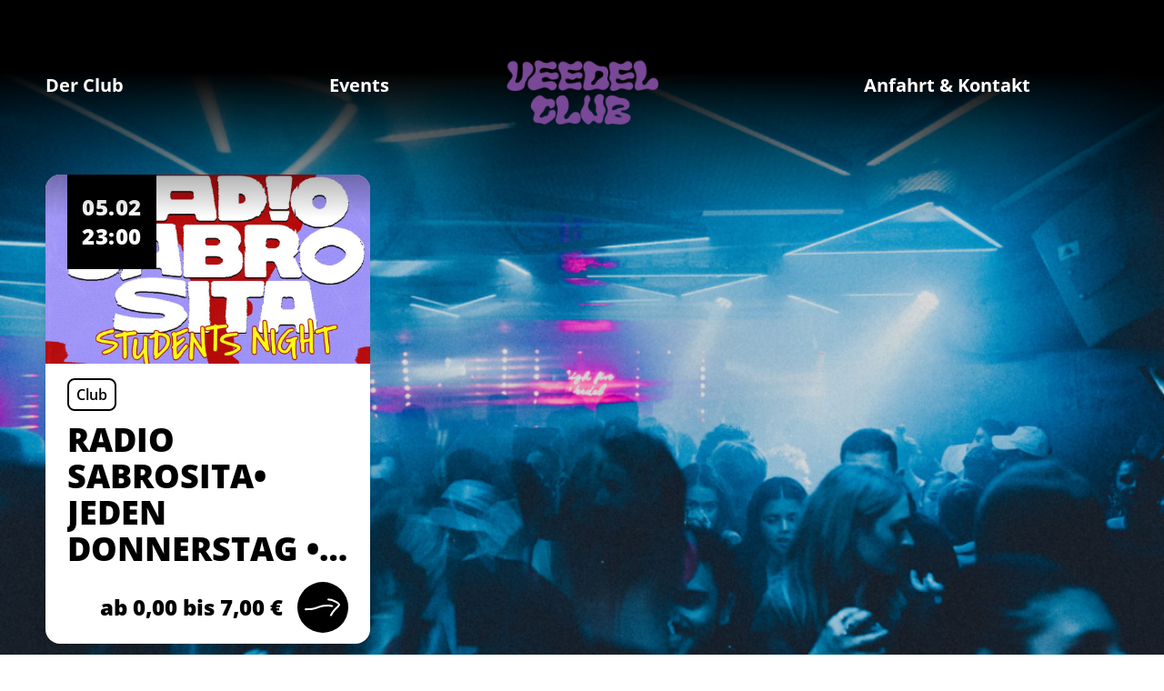

--- FILE ---
content_type: text/html; charset=utf-8
request_url: https://veedel-club.de/
body_size: 19696
content:
<!DOCTYPE html><html><head><meta charSet="utf-8"/><title>Veedels Club</title><link rel="icon" href="/favicon.ico"/><meta name="viewport" content="width=device-width, height=device-height, initial-scale=1, minimum-scale=1.0, maximum-scale=1.0, user-scalable=0"/><meta name="next-head-count" content="4"/><link rel="preload" href="/_next/static/css/c101aa68a51c7d2d.css" as="style"/><link rel="stylesheet" href="/_next/static/css/c101aa68a51c7d2d.css" data-n-g=""/><noscript data-n-css=""></noscript><script defer="" nomodule="" src="/_next/static/chunks/polyfills-0d1b80a048d4787e.js"></script><script src="/_next/static/chunks/webpack-76a732e562e1d8c8.js" defer=""></script><script src="/_next/static/chunks/framework-92bbbf8e181344ea.js" defer=""></script><script src="/_next/static/chunks/main-d06226335375f882.js" defer=""></script><script src="/_next/static/chunks/pages/_app-9a0eacf39caf83a1.js" defer=""></script><script src="/_next/static/chunks/29107295-1494f237b9e407ad.js" defer=""></script><script src="/_next/static/chunks/0f1ac474-3c91edda08139b1c.js" defer=""></script><script src="/_next/static/chunks/901-7108b7920dc6f56f.js" defer=""></script><script src="/_next/static/chunks/310-60e1b2ba504adc49.js" defer=""></script><script src="/_next/static/chunks/pages/index-41e652db54f91c99.js" defer=""></script><script src="/_next/static/wzo0iW7CiyxtjmkwMLbeo/_buildManifest.js" defer=""></script><script src="/_next/static/wzo0iW7CiyxtjmkwMLbeo/_ssgManifest.js" defer=""></script></head><body><div id="__next" data-reactroot=""><main class=" text-white"><div><div class="fade-out fixed z-10 inset-0 bg-black"></div><div class="flex flex-col items-center fixed top-0 left-0 right-0 z-10 bg-white text-purple-dark pt-16 transform transition-transform duration-500  -translate-y-full"><a class="text-2xl md:text-xl font-bold undefined hover:underline py-2 md:py-0" href="/#top">Startseite</a><a class="text-2xl md:text-xl font-bold undefined hover:underline py-2 md:py-0" href="/#events">Events</a><a class="text-2xl md:text-xl font-bold undefined hover:underline py-2 md:py-0" href="/#club">Der Club</a><a class="text-2xl md:text-xl font-bold undefined hover:underline py-2 md:py-0" href="/#contact">Anfahrt &amp; Kontakt</a><div class="flex flex-row justify-center py-6"><span style="box-sizing:border-box;display:inline-block;overflow:hidden;width:initial;height:initial;background:none;opacity:1;border:0;margin:0;padding:0;position:relative;max-width:100%"><span style="box-sizing:border-box;display:block;width:initial;height:initial;background:none;opacity:1;border:0;margin:0;padding:0;max-width:100%"><img style="display:block;max-width:100%;width:initial;height:initial;background:none;opacity:1;border:0;margin:0;padding:0" alt="" aria-hidden="true" src="data:image/svg+xml,%3csvg%20xmlns=%27http://www.w3.org/2000/svg%27%20version=%271.1%27%20width=%27200%27%20height=%27114.16666666666667%27/%3e"/></span><img src="[data-uri]" decoding="async" data-nimg="intrinsic" style="position:absolute;top:0;left:0;bottom:0;right:0;box-sizing:border-box;padding:0;border:none;margin:auto;display:block;width:0;height:0;min-width:100%;max-width:100%;min-height:100%;max-height:100%"/><noscript><img srcSet="/_next/image?url=%2Fassets%2Fimages%2Flogo_new.png&amp;w=256&amp;q=75 1x, /_next/image?url=%2Fassets%2Fimages%2Flogo_new.png&amp;w=640&amp;q=75 2x" src="/_next/image?url=%2Fassets%2Fimages%2Flogo_new.png&amp;w=640&amp;q=75" decoding="async" data-nimg="intrinsic" style="position:absolute;top:0;left:0;bottom:0;right:0;box-sizing:border-box;padding:0;border:none;margin:auto;display:block;width:0;height:0;min-width:100%;max-width:100%;min-height:100%;max-height:100%" loading="lazy"/></noscript></span></div></div><div class="block md:hidden "><div class="
                 bg-white filter drop-shadow-md 
                 z-10 md:hidden rounded-full flex justify-center items-center fixed w-14 h-14 top-4 right-4 text-white
"><span style="box-sizing:border-box;display:inline-block;overflow:hidden;width:initial;height:initial;background:none;opacity:1;border:0;margin:0;padding:0;position:relative;max-width:100%"><span style="box-sizing:border-box;display:block;width:initial;height:initial;background:none;opacity:1;border:0;margin:0;padding:0;max-width:100%"><img style="display:block;max-width:100%;width:initial;height:initial;background:none;opacity:1;border:0;margin:0;padding:0" alt="" aria-hidden="true" src="data:image/svg+xml,%3csvg%20xmlns=%27http://www.w3.org/2000/svg%27%20version=%271.1%27%20width=%2730%27%20height=%2730%27/%3e"/></span><img src="[data-uri]" decoding="async" data-nimg="intrinsic" style="position:absolute;top:0;left:0;bottom:0;right:0;box-sizing:border-box;padding:0;border:none;margin:auto;display:block;width:0;height:0;min-width:100%;max-width:100%;min-height:100%;max-height:100%"/><noscript><img srcSet="/assets/images/menu_icon.svg 1x, /assets/images/menu_icon.svg 2x" src="/assets/images/menu_icon.svg" decoding="async" data-nimg="intrinsic" style="position:absolute;top:0;left:0;bottom:0;right:0;box-sizing:border-box;padding:0;border:none;margin:auto;display:block;width:0;height:0;min-width:100%;max-width:100%;min-height:100%;max-height:100%" loading="lazy"/></noscript></span></div></div><div class="absolute top-0 left-0 right-0 z-10 hidden md:block"><div class="w-full h-20 bg-purple-dark"></div><div class="w-full h-40 bg-gradient-to-b from-purple-dark to-transparent md:px-4 xl:px-0"><div class="container mx-auto flex justify-center "><div class="w-full flex flex-row"><div class="w-1/2 flex flex-row justify-between"><a class="text-2xl md:text-xl font-bold undefined hover:underline py-2 md:py-0" href="/#club">Der Club </a><a class="text-2xl md:text-xl font-bold undefined hover:underline py-2 md:py-0" href="/#events">Events</a></div><div class="flex flex-row justify-around lg:px-32 items-start -mt-12"><a class="transition-transform transform hover:scale-[1.02] pt-8" href="/"><span style="box-sizing:border-box;display:inline-block;overflow:hidden;width:initial;height:initial;background:none;opacity:1;border:0;margin:0;padding:0;position:relative;max-width:100%"><span style="box-sizing:border-box;display:block;width:initial;height:initial;background:none;opacity:1;border:0;margin:0;padding:0;max-width:100%"><img style="display:block;max-width:100%;width:initial;height:initial;background:none;opacity:1;border:0;margin:0;padding:0" alt="" aria-hidden="true" src="data:image/svg+xml,%3csvg%20xmlns=%27http://www.w3.org/2000/svg%27%20version=%271.1%27%20width=%27264%27%20height=%27113.33333333333333%27/%3e"/></span><img src="[data-uri]" decoding="async" data-nimg="intrinsic" style="position:absolute;top:0;left:0;bottom:0;right:0;box-sizing:border-box;padding:0;border:none;margin:auto;display:block;width:0;height:0;min-width:100%;max-width:100%;min-height:100%;max-height:100%"/><noscript><img srcSet="/_next/image?url=%2Fassets%2Fimages%2Flogo_new.png&amp;w=384&amp;q=75 1x, /_next/image?url=%2Fassets%2Fimages%2Flogo_new.png&amp;w=640&amp;q=75 2x" src="/_next/image?url=%2Fassets%2Fimages%2Flogo_new.png&amp;w=640&amp;q=75" decoding="async" data-nimg="intrinsic" style="position:absolute;top:0;left:0;bottom:0;right:0;box-sizing:border-box;padding:0;border:none;margin:auto;display:block;width:0;height:0;min-width:100%;max-width:100%;min-height:100%;max-height:100%" loading="lazy"/></noscript></span></a></div><div class="w-1/2 flex flex-row justify-around"><a class="text-2xl md:text-xl font-bold undefined hover:underline py-2 md:py-0" href="/#contact">Anfahrt &amp; Kontakt </a></div></div></div></div></div></div><div class="w-full bg-purple-dark md:min-h-[1000px] flex flex-col md:px-4 xl:px-0"><div class="w-full bg-cover min-h-[320px] md:min-h-0 md:bg-cover bg-no-repeat mt-8 relative bg-center flex-1 flex" style="background-image:url(&#x27;/assets/images/header_bg_new.jpg&#x27;)"><div class="pt-40 container mx-auto flex-row justify-between hidden md:flex"><a class="mt-6 xl:mt-0 transition-transform transform hover:scale-[1.02] bg-white flex flex-col rounded-2xl filter drop-shadow-lg overflow-hidden border-1 w-[90vw] md:w-[357px] h-[516px]" href="/subevents/radio-sabrosita-jeden-donnerstag-ab-23-h-im-veedel-clubstude-0"><div class="w-full bg-cover bg-no-repeat h-[208px] px-6 flex flex-row justify-start items-start" style="background-image:url(&#x27;https://s3.eu-central-1.amazonaws.com/rausgegangen/AdAI4Gm9TISz9S4G3eD7_radiosabrositastudentsnightfeedfebruar.jpg&#x27;)"><div class="bg-purple-dark text-white text-2xl font-extrabold px-4 py-5 tracking-wide">05.02<br/>23:00</div></div><div class="flex-1 text-left text-purple-dark px-6 pt-4"><div class="text-purple-dark mr-2 inline-block border-2 border-purple-dark px-2 py-1 rounded-lg font-semibold">Club</div><h4 class="text-3xl md:text-4xl font-extrabold mt-3 mb-2 break-word line-clamp-4">RADIO SABROSITA• JEDEN DONNERSTAG • AB 23 H IM VEEDEL CLUB*STUDENTSNIGHT</h4><div class="flex flex-row items-center justify-end mt-4"><div class="mr-4 font-extrabold text-2xl">ab 0,00 bis 7,00 €</div><div class="flex text-white w-14 h-14 items-center justify-center rounded-full bg-purple-dark"><span style="box-sizing:border-box;display:inline-block;overflow:hidden;width:initial;height:initial;background:none;opacity:1;border:0;margin:0;padding:0;position:relative;max-width:100%"><span style="box-sizing:border-box;display:block;width:initial;height:initial;background:none;opacity:1;border:0;margin:0;padding:0;max-width:100%"><img style="display:block;max-width:100%;width:initial;height:initial;background:none;opacity:1;border:0;margin:0;padding:0" alt="" aria-hidden="true" src="data:image/svg+xml,%3csvg%20xmlns=%27http://www.w3.org/2000/svg%27%20version=%271.1%27%20width=%2740%27%20height=%2730%27/%3e"/></span><img src="[data-uri]" decoding="async" data-nimg="intrinsic" style="position:absolute;top:0;left:0;bottom:0;right:0;box-sizing:border-box;padding:0;border:none;margin:auto;display:block;width:0;height:0;min-width:100%;max-width:100%;min-height:100%;max-height:100%"/><noscript><img srcSet="/assets/images/arrow_right.svg 1x, /assets/images/arrow_right.svg 2x" src="/assets/images/arrow_right.svg" decoding="async" data-nimg="intrinsic" style="position:absolute;top:0;left:0;bottom:0;right:0;box-sizing:border-box;padding:0;border:none;margin:auto;display:block;width:0;height:0;min-width:100%;max-width:100%;min-height:100%;max-height:100%" loading="lazy"/></noscript></span></div></div></div></a></div><div class="absolute right-0 left-0 h-8 bg-gradient-to-b from-purple-dark to-transparent md:hidden"></div><div class="absolute bottom-0 right-0 left-0 h-24 bg-gradient-to-t from-purple-dark to-transparent"></div></div><div class="w-full flex-row place-content-center flex md:hidden text-3xl -mt-24"><span style="box-sizing:border-box;display:inline-block;overflow:hidden;width:initial;height:initial;background:none;opacity:1;border:0;margin:0;padding:0;position:relative;max-width:100%"><span style="box-sizing:border-box;display:block;width:initial;height:initial;background:none;opacity:1;border:0;margin:0;padding:0;max-width:100%"><img style="display:block;max-width:100%;width:initial;height:initial;background:none;opacity:1;border:0;margin:0;padding:0" alt="" aria-hidden="true" src="data:image/svg+xml,%3csvg%20xmlns=%27http://www.w3.org/2000/svg%27%20version=%271.1%27%20width=%27246.15384615384613%27%20height=%27105.38461538461539%27/%3e"/></span><img src="[data-uri]" decoding="async" data-nimg="intrinsic" style="position:absolute;top:0;left:0;bottom:0;right:0;box-sizing:border-box;padding:0;border:none;margin:auto;display:block;width:0;height:0;min-width:100%;max-width:100%;min-height:100%;max-height:100%"/><noscript><img srcSet="/_next/image?url=%2Fassets%2Fimages%2Flogo_new.png&amp;w=256&amp;q=75 1x, /_next/image?url=%2Fassets%2Fimages%2Flogo_new.png&amp;w=640&amp;q=75 2x" src="/_next/image?url=%2Fassets%2Fimages%2Flogo_new.png&amp;w=640&amp;q=75" decoding="async" data-nimg="intrinsic" style="position:absolute;top:0;left:0;bottom:0;right:0;box-sizing:border-box;padding:0;border:none;margin:auto;display:block;width:0;height:0;min-width:100%;max-width:100%;min-height:100%;max-height:100%" loading="lazy"/></noscript></span></div><div class="flex flex-col md:flex-row container mx-auto pb-20 pt-4"><div class="md:w-1/2 text-center md:text-left"><p class=" text-2xl tracking-wide opacity-70 leading-relaxed font-light">Liebe dein Veedel</p></div><div class="md:w-1/2 text-center mt-10 md:mt-0 md:text-right"><a class="py-2 border-2 border-white rounded-lg px-10 inline-block text-xl font-semibold" href="/#events">Jetzt Erleben</a></div></div></div><div class="container mx-auto relative md:block md:px-4 xl:px-0 pb-24"><div id="events" class="absolute top-0"></div><div class="flex flex-col md:flex-row mx-auto py-20 text-purple-dark"><div class="text-center md:text-left flex-1 mb-8 md:mb-0"><h2 class="text-5xl font-extrabold tracking-wide">Events</h2></div><div class="text-center md:text-right flex-1"><button class="bg-black text-white border-black mt-2 md:mt-0 mr-2 inline-block border-2  px-3 py-1 rounded-lg text-lg font-semibold">Alle</button><button class="border-black mt-2 md:mt-0 mr-2 inline-block border-2  px-3 py-1 rounded-lg text-lg font-semibold">Konzert</button><button class="border-black mt-2 md:mt-0 mr-2 inline-block border-2  px-3 py-1 rounded-lg text-lg font-semibold">Club</button></div></div><div class="flex flex-col md:flex-row justify-between items-center flex-wrap"><div class="pb-8"><a class="mt-6 xl:mt-0 transition-transform transform hover:scale-[1.02] bg-white flex flex-col rounded-2xl filter drop-shadow-lg overflow-hidden border-1 w-[90vw] md:w-[357px] h-[516px]" href="/subevents/radio-sabrosita-jeden-donnerstag-ab-23-h-im-veedel-clubstude-0"><div class="w-full bg-cover bg-no-repeat h-[208px] px-6 flex flex-row justify-start items-start" style="background-image:url(&#x27;https://s3.eu-central-1.amazonaws.com/rausgegangen/AdAI4Gm9TISz9S4G3eD7_radiosabrositastudentsnightfeedfebruar.jpg&#x27;)"><div class="bg-purple-dark text-white text-2xl font-extrabold px-4 py-5 tracking-wide">05.02<br/>23:00</div></div><div class="flex-1 text-left text-purple-dark px-6 pt-4"><div class="text-purple-dark mr-2 inline-block border-2 border-purple-dark px-2 py-1 rounded-lg font-semibold">Club</div><h4 class="text-3xl md:text-4xl font-extrabold mt-3 mb-2 break-word line-clamp-4">RADIO SABROSITA• JEDEN DONNERSTAG • AB 23 H IM VEEDEL CLUB*STUDENTSNIGHT</h4><div class="flex flex-row items-center justify-end mt-4"><div class="mr-4 font-extrabold text-2xl">ab 0,00 bis 7,00 €</div><div class="flex text-white w-14 h-14 items-center justify-center rounded-full bg-purple-dark"><span style="box-sizing:border-box;display:inline-block;overflow:hidden;width:initial;height:initial;background:none;opacity:1;border:0;margin:0;padding:0;position:relative;max-width:100%"><span style="box-sizing:border-box;display:block;width:initial;height:initial;background:none;opacity:1;border:0;margin:0;padding:0;max-width:100%"><img style="display:block;max-width:100%;width:initial;height:initial;background:none;opacity:1;border:0;margin:0;padding:0" alt="" aria-hidden="true" src="data:image/svg+xml,%3csvg%20xmlns=%27http://www.w3.org/2000/svg%27%20version=%271.1%27%20width=%2740%27%20height=%2730%27/%3e"/></span><img src="[data-uri]" decoding="async" data-nimg="intrinsic" style="position:absolute;top:0;left:0;bottom:0;right:0;box-sizing:border-box;padding:0;border:none;margin:auto;display:block;width:0;height:0;min-width:100%;max-width:100%;min-height:100%;max-height:100%"/><noscript><img srcSet="/assets/images/arrow_right.svg 1x, /assets/images/arrow_right.svg 2x" src="/assets/images/arrow_right.svg" decoding="async" data-nimg="intrinsic" style="position:absolute;top:0;left:0;bottom:0;right:0;box-sizing:border-box;padding:0;border:none;margin:auto;display:block;width:0;height:0;min-width:100%;max-width:100%;min-height:100%;max-height:100%" loading="lazy"/></noscript></span></div></div></div></a></div><div class="pb-8"><a class="mt-6 xl:mt-0 transition-transform transform hover:scale-[1.02] bg-white flex flex-col rounded-2xl filter drop-shadow-lg overflow-hidden border-1 w-[90vw] md:w-[357px] h-[516px]" href="/subevents/y-2-k-die-90er-x-2000er-sause-free-entry-till-0000-18"><div class="w-full bg-cover bg-no-repeat h-[208px] px-6 flex flex-row justify-start items-start" style="background-image:url(&#x27;https://s3.eu-central-1.amazonaws.com/rausgegangen/FYCbPrVEQB6wWKJZimNZ_y2kheaderfebruar.jpg&#x27;)"><div class="bg-purple-dark text-white text-2xl font-extrabold px-4 py-5 tracking-wide">06.02<br/>23:00</div></div><div class="flex-1 text-left text-purple-dark px-6 pt-4"><div class="text-purple-dark mr-2 inline-block border-2 border-purple-dark px-2 py-1 rounded-lg font-semibold">Club</div><h4 class="text-3xl md:text-4xl font-extrabold mt-3 mb-2 break-word line-clamp-4">Y 2 K ! - DIE 90ER X 2000ER SAUSE ! - FREE ENTRY TILL 00.00 💥</h4><div class="flex flex-row items-center justify-end mt-4"><div class="mr-4 font-extrabold text-2xl">ab 0,00 bis 10,00 €</div><div class="flex text-white w-14 h-14 items-center justify-center rounded-full bg-purple-dark"><span style="box-sizing:border-box;display:inline-block;overflow:hidden;width:initial;height:initial;background:none;opacity:1;border:0;margin:0;padding:0;position:relative;max-width:100%"><span style="box-sizing:border-box;display:block;width:initial;height:initial;background:none;opacity:1;border:0;margin:0;padding:0;max-width:100%"><img style="display:block;max-width:100%;width:initial;height:initial;background:none;opacity:1;border:0;margin:0;padding:0" alt="" aria-hidden="true" src="data:image/svg+xml,%3csvg%20xmlns=%27http://www.w3.org/2000/svg%27%20version=%271.1%27%20width=%2740%27%20height=%2730%27/%3e"/></span><img src="[data-uri]" decoding="async" data-nimg="intrinsic" style="position:absolute;top:0;left:0;bottom:0;right:0;box-sizing:border-box;padding:0;border:none;margin:auto;display:block;width:0;height:0;min-width:100%;max-width:100%;min-height:100%;max-height:100%"/><noscript><img srcSet="/assets/images/arrow_right.svg 1x, /assets/images/arrow_right.svg 2x" src="/assets/images/arrow_right.svg" decoding="async" data-nimg="intrinsic" style="position:absolute;top:0;left:0;bottom:0;right:0;box-sizing:border-box;padding:0;border:none;margin:auto;display:block;width:0;height:0;min-width:100%;max-width:100%;min-height:100%;max-height:100%" loading="lazy"/></noscript></span></div></div></div></a></div><div class="pb-8"><a class="mt-6 xl:mt-0 transition-transform transform hover:scale-[1.02] bg-white flex flex-col rounded-2xl filter drop-shadow-lg overflow-hidden border-1 w-[90vw] md:w-[357px] h-[516px]" href="/subevents/shimmer-nie-genug-tour-26-8"><div class="w-full bg-cover bg-no-repeat h-[208px] px-6 flex flex-row justify-start items-start" style="background-image:url(&#x27;https://s3.eu-central-1.amazonaws.com/rausgegangen/F2EJEToiTpW0Xy651ZR3_nie-genug-tour-26-45.png&#x27;)"><div class="bg-purple-dark text-white text-2xl font-extrabold px-4 py-5 tracking-wide">07.02<br/>18:30</div></div><div class="flex-1 text-left text-purple-dark px-6 pt-4"><div class="text-purple-dark mr-2 inline-block border-2 border-purple-dark px-2 py-1 rounded-lg font-semibold">Konzert</div><h4 class="text-3xl md:text-4xl font-extrabold mt-3 mb-2 break-word line-clamp-4">SHIMMER.  Nie genug - Tour 26</h4><div class="flex flex-row items-center justify-end mt-4"><div class="mr-4 font-extrabold text-2xl">ab 27,00 €</div><div class="flex text-white w-14 h-14 items-center justify-center rounded-full bg-purple-dark"><span style="box-sizing:border-box;display:inline-block;overflow:hidden;width:initial;height:initial;background:none;opacity:1;border:0;margin:0;padding:0;position:relative;max-width:100%"><span style="box-sizing:border-box;display:block;width:initial;height:initial;background:none;opacity:1;border:0;margin:0;padding:0;max-width:100%"><img style="display:block;max-width:100%;width:initial;height:initial;background:none;opacity:1;border:0;margin:0;padding:0" alt="" aria-hidden="true" src="data:image/svg+xml,%3csvg%20xmlns=%27http://www.w3.org/2000/svg%27%20version=%271.1%27%20width=%2740%27%20height=%2730%27/%3e"/></span><img src="[data-uri]" decoding="async" data-nimg="intrinsic" style="position:absolute;top:0;left:0;bottom:0;right:0;box-sizing:border-box;padding:0;border:none;margin:auto;display:block;width:0;height:0;min-width:100%;max-width:100%;min-height:100%;max-height:100%"/><noscript><img srcSet="/assets/images/arrow_right.svg 1x, /assets/images/arrow_right.svg 2x" src="/assets/images/arrow_right.svg" decoding="async" data-nimg="intrinsic" style="position:absolute;top:0;left:0;bottom:0;right:0;box-sizing:border-box;padding:0;border:none;margin:auto;display:block;width:0;height:0;min-width:100%;max-width:100%;min-height:100%;max-height:100%" loading="lazy"/></noscript></span></div></div></div></a></div><div class="pb-8"><a class="mt-6 xl:mt-0 transition-transform transform hover:scale-[1.02] bg-white flex flex-col rounded-2xl filter drop-shadow-lg overflow-hidden border-1 w-[90vw] md:w-[357px] h-[516px]" href="/subevents/high-life-60"><div class="w-full bg-cover bg-no-repeat h-[208px] px-6 flex flex-row justify-start items-start" style="background-image:url(&#x27;https://s3.eu-central-1.amazonaws.com/rausgegangen/9hViOeBZRVblqj16akUd_banner-feb.png&#x27;)"><div class="bg-purple-dark text-white text-2xl font-extrabold px-4 py-5 tracking-wide">07.02<br/>23:00</div></div><div class="flex-1 text-left text-purple-dark px-6 pt-4"><div class="text-purple-dark mr-2 inline-block border-2 border-purple-dark px-2 py-1 rounded-lg font-semibold">-</div><h4 class="text-3xl md:text-4xl font-extrabold mt-3 mb-2 break-word line-clamp-4">HIGH LIFE</h4><div class="flex flex-row items-center justify-end mt-4"><div class="mr-4 font-extrabold text-2xl">ab 0,00 bis 8,00 €</div><div class="flex text-white w-14 h-14 items-center justify-center rounded-full bg-purple-dark"><span style="box-sizing:border-box;display:inline-block;overflow:hidden;width:initial;height:initial;background:none;opacity:1;border:0;margin:0;padding:0;position:relative;max-width:100%"><span style="box-sizing:border-box;display:block;width:initial;height:initial;background:none;opacity:1;border:0;margin:0;padding:0;max-width:100%"><img style="display:block;max-width:100%;width:initial;height:initial;background:none;opacity:1;border:0;margin:0;padding:0" alt="" aria-hidden="true" src="data:image/svg+xml,%3csvg%20xmlns=%27http://www.w3.org/2000/svg%27%20version=%271.1%27%20width=%2740%27%20height=%2730%27/%3e"/></span><img src="[data-uri]" decoding="async" data-nimg="intrinsic" style="position:absolute;top:0;left:0;bottom:0;right:0;box-sizing:border-box;padding:0;border:none;margin:auto;display:block;width:0;height:0;min-width:100%;max-width:100%;min-height:100%;max-height:100%"/><noscript><img srcSet="/assets/images/arrow_right.svg 1x, /assets/images/arrow_right.svg 2x" src="/assets/images/arrow_right.svg" decoding="async" data-nimg="intrinsic" style="position:absolute;top:0;left:0;bottom:0;right:0;box-sizing:border-box;padding:0;border:none;margin:auto;display:block;width:0;height:0;min-width:100%;max-width:100%;min-height:100%;max-height:100%" loading="lazy"/></noscript></span></div></div></div></a></div><div class="pb-8"><a class="mt-6 xl:mt-0 transition-transform transform hover:scale-[1.02] bg-white flex flex-col rounded-2xl filter drop-shadow-lg overflow-hidden border-1 w-[90vw] md:w-[357px] h-[516px]" href="/subevents/debby-smith-luna-park-live-0"><div class="w-full bg-cover bg-no-repeat h-[208px] px-6 flex flex-row justify-start items-start" style="background-image:url(&#x27;https://s3.eu-central-1.amazonaws.com/rausgegangen/vIaX6gcdStKpcgviWlg6_bildschirmfoto-2025-12-15-um-105731.png&#x27;)"><div class="bg-purple-dark text-white text-2xl font-extrabold px-4 py-5 tracking-wide">08.02<br/>19:00</div></div><div class="flex-1 text-left text-purple-dark px-6 pt-4"><div class="text-purple-dark mr-2 inline-block border-2 border-purple-dark px-2 py-1 rounded-lg font-semibold">Konzert</div><h4 class="text-3xl md:text-4xl font-extrabold mt-3 mb-2 break-word line-clamp-4">Debby Smith „Luna Park“ - live</h4><div class="flex flex-row items-center justify-end mt-4"><div class="mr-4 font-extrabold text-2xl">ab 24,13 €</div><div class="flex text-white w-14 h-14 items-center justify-center rounded-full bg-purple-dark"><span style="box-sizing:border-box;display:inline-block;overflow:hidden;width:initial;height:initial;background:none;opacity:1;border:0;margin:0;padding:0;position:relative;max-width:100%"><span style="box-sizing:border-box;display:block;width:initial;height:initial;background:none;opacity:1;border:0;margin:0;padding:0;max-width:100%"><img style="display:block;max-width:100%;width:initial;height:initial;background:none;opacity:1;border:0;margin:0;padding:0" alt="" aria-hidden="true" src="data:image/svg+xml,%3csvg%20xmlns=%27http://www.w3.org/2000/svg%27%20version=%271.1%27%20width=%2740%27%20height=%2730%27/%3e"/></span><img src="[data-uri]" decoding="async" data-nimg="intrinsic" style="position:absolute;top:0;left:0;bottom:0;right:0;box-sizing:border-box;padding:0;border:none;margin:auto;display:block;width:0;height:0;min-width:100%;max-width:100%;min-height:100%;max-height:100%"/><noscript><img srcSet="/assets/images/arrow_right.svg 1x, /assets/images/arrow_right.svg 2x" src="/assets/images/arrow_right.svg" decoding="async" data-nimg="intrinsic" style="position:absolute;top:0;left:0;bottom:0;right:0;box-sizing:border-box;padding:0;border:none;margin:auto;display:block;width:0;height:0;min-width:100%;max-width:100%;min-height:100%;max-height:100%" loading="lazy"/></noscript></span></div></div></div></a></div><div class="pb-8"><a class="mt-6 xl:mt-0 transition-transform transform hover:scale-[1.02] bg-white flex flex-col rounded-2xl filter drop-shadow-lg overflow-hidden border-1 w-[90vw] md:w-[357px] h-[516px]" href="/subevents/radio-sabrosita-carnaval-270225-veedel-club-1"><div class="w-full bg-cover bg-no-repeat h-[208px] px-6 flex flex-row justify-start items-start" style="background-image:url(&#x27;https://s3.eu-central-1.amazonaws.com/rausgegangen/cKldVU53SBuY8PO6E0Vg_radio-sabrosita-karneval-header.jpg&#x27;)"><div class="bg-purple-dark text-white text-2xl font-extrabold px-4 py-5 tracking-wide">12.02<br/>14:14</div></div><div class="flex-1 text-left text-purple-dark px-6 pt-4"><div class="text-purple-dark mr-2 inline-block border-2 border-purple-dark px-2 py-1 rounded-lg font-semibold">Club</div><div class="text-purple-dark mr-2 inline-block border-2 border-purple-dark px-2 py-1 rounded-lg font-semibold">-</div><h4 class="text-3xl md:text-4xl font-extrabold mt-3 mb-2 break-word line-clamp-4">RADIO SABROSITA • CARNAVAL • 27.02.25 • VEEDEL CLUB !</h4><div class="flex flex-row items-center justify-end mt-4"><div class="mr-4 font-extrabold text-2xl">ab 13,10 bis 18,35 €</div><div class="flex text-white w-14 h-14 items-center justify-center rounded-full bg-purple-dark"><span style="box-sizing:border-box;display:inline-block;overflow:hidden;width:initial;height:initial;background:none;opacity:1;border:0;margin:0;padding:0;position:relative;max-width:100%"><span style="box-sizing:border-box;display:block;width:initial;height:initial;background:none;opacity:1;border:0;margin:0;padding:0;max-width:100%"><img style="display:block;max-width:100%;width:initial;height:initial;background:none;opacity:1;border:0;margin:0;padding:0" alt="" aria-hidden="true" src="data:image/svg+xml,%3csvg%20xmlns=%27http://www.w3.org/2000/svg%27%20version=%271.1%27%20width=%2740%27%20height=%2730%27/%3e"/></span><img src="[data-uri]" decoding="async" data-nimg="intrinsic" style="position:absolute;top:0;left:0;bottom:0;right:0;box-sizing:border-box;padding:0;border:none;margin:auto;display:block;width:0;height:0;min-width:100%;max-width:100%;min-height:100%;max-height:100%"/><noscript><img srcSet="/assets/images/arrow_right.svg 1x, /assets/images/arrow_right.svg 2x" src="/assets/images/arrow_right.svg" decoding="async" data-nimg="intrinsic" style="position:absolute;top:0;left:0;bottom:0;right:0;box-sizing:border-box;padding:0;border:none;margin:auto;display:block;width:0;height:0;min-width:100%;max-width:100%;min-height:100%;max-height:100%" loading="lazy"/></noscript></span></div></div></div></a></div><div class="pb-8"><a class="mt-6 xl:mt-0 transition-transform transform hover:scale-[1.02] bg-white flex flex-col rounded-2xl filter drop-shadow-lg overflow-hidden border-1 w-[90vw] md:w-[357px] h-[516px]" href="/subevents/y-2-k-die-90er-2000-er-sause-karnevals-edition-0"><div class="w-full bg-cover bg-no-repeat h-[208px] px-6 flex flex-row justify-start items-start" style="background-image:url(&#x27;https://s3.eu-central-1.amazonaws.com/rausgegangen/RGUwIa5MT0CMNvgtjtH7_y2kheaderfebruarkarneval.jpg&#x27;)"><div class="bg-purple-dark text-white text-2xl font-extrabold px-4 py-5 tracking-wide">13.02<br/>20:00</div></div><div class="flex-1 text-left text-purple-dark px-6 pt-4"><div class="text-purple-dark mr-2 inline-block border-2 border-purple-dark px-2 py-1 rounded-lg font-semibold">-</div><div class="text-purple-dark mr-2 inline-block border-2 border-purple-dark px-2 py-1 rounded-lg font-semibold">Club</div><h4 class="text-3xl md:text-4xl font-extrabold mt-3 mb-2 break-word line-clamp-4">Y 2 K - DIE 90ER-2000 ER SAUSE// KARNEVALS EDITION</h4><div class="flex flex-row items-center justify-end mt-4"><div class="mr-4 font-extrabold text-2xl">ab 13,10 bis 18,35 €</div><div class="flex text-white w-14 h-14 items-center justify-center rounded-full bg-purple-dark"><span style="box-sizing:border-box;display:inline-block;overflow:hidden;width:initial;height:initial;background:none;opacity:1;border:0;margin:0;padding:0;position:relative;max-width:100%"><span style="box-sizing:border-box;display:block;width:initial;height:initial;background:none;opacity:1;border:0;margin:0;padding:0;max-width:100%"><img style="display:block;max-width:100%;width:initial;height:initial;background:none;opacity:1;border:0;margin:0;padding:0" alt="" aria-hidden="true" src="data:image/svg+xml,%3csvg%20xmlns=%27http://www.w3.org/2000/svg%27%20version=%271.1%27%20width=%2740%27%20height=%2730%27/%3e"/></span><img src="[data-uri]" decoding="async" data-nimg="intrinsic" style="position:absolute;top:0;left:0;bottom:0;right:0;box-sizing:border-box;padding:0;border:none;margin:auto;display:block;width:0;height:0;min-width:100%;max-width:100%;min-height:100%;max-height:100%"/><noscript><img srcSet="/assets/images/arrow_right.svg 1x, /assets/images/arrow_right.svg 2x" src="/assets/images/arrow_right.svg" decoding="async" data-nimg="intrinsic" style="position:absolute;top:0;left:0;bottom:0;right:0;box-sizing:border-box;padding:0;border:none;margin:auto;display:block;width:0;height:0;min-width:100%;max-width:100%;min-height:100%;max-height:100%" loading="lazy"/></noscript></span></div></div></div></a></div><div class="pb-8"><a class="mt-6 xl:mt-0 transition-transform transform hover:scale-[1.02] bg-white flex flex-col rounded-2xl filter drop-shadow-lg overflow-hidden border-1 w-[90vw] md:w-[357px] h-[516px]" href="/subevents/simona-monster-tour-2026-0"><div class="w-full bg-cover bg-no-repeat h-[208px] px-6 flex flex-row justify-start items-start" style="background-image:url(&#x27;https://s3.eu-central-1.amazonaws.com/rausgegangen/cr7I77kPRGuYz28xcpHm_simona-monstertour25-feed-all.jpg&#x27;)"><div class="bg-purple-dark text-white text-2xl font-extrabold px-4 py-5 tracking-wide">14.02<br/>19:00</div></div><div class="flex-1 text-left text-purple-dark px-6 pt-4"><div class="text-purple-dark mr-2 inline-block border-2 border-purple-dark px-2 py-1 rounded-lg font-semibold">Konzert</div><h4 class="text-3xl md:text-4xl font-extrabold mt-3 mb-2 break-word line-clamp-4">SIMONA - Monster Tour 2026</h4><div class="flex flex-row items-center justify-end mt-4"><div class="mr-4 font-extrabold text-2xl">ab 28,95 €</div><div class="flex text-white w-14 h-14 items-center justify-center rounded-full bg-purple-dark"><span style="box-sizing:border-box;display:inline-block;overflow:hidden;width:initial;height:initial;background:none;opacity:1;border:0;margin:0;padding:0;position:relative;max-width:100%"><span style="box-sizing:border-box;display:block;width:initial;height:initial;background:none;opacity:1;border:0;margin:0;padding:0;max-width:100%"><img style="display:block;max-width:100%;width:initial;height:initial;background:none;opacity:1;border:0;margin:0;padding:0" alt="" aria-hidden="true" src="data:image/svg+xml,%3csvg%20xmlns=%27http://www.w3.org/2000/svg%27%20version=%271.1%27%20width=%2740%27%20height=%2730%27/%3e"/></span><img src="[data-uri]" decoding="async" data-nimg="intrinsic" style="position:absolute;top:0;left:0;bottom:0;right:0;box-sizing:border-box;padding:0;border:none;margin:auto;display:block;width:0;height:0;min-width:100%;max-width:100%;min-height:100%;max-height:100%"/><noscript><img srcSet="/assets/images/arrow_right.svg 1x, /assets/images/arrow_right.svg 2x" src="/assets/images/arrow_right.svg" decoding="async" data-nimg="intrinsic" style="position:absolute;top:0;left:0;bottom:0;right:0;box-sizing:border-box;padding:0;border:none;margin:auto;display:block;width:0;height:0;min-width:100%;max-width:100%;min-height:100%;max-height:100%" loading="lazy"/></noscript></span></div></div></div></a></div><div class="pb-8"><a class="mt-6 xl:mt-0 transition-transform transform hover:scale-[1.02] bg-white flex flex-col rounded-2xl filter drop-shadow-lg overflow-hidden border-1 w-[90vw] md:w-[357px] h-[516px]" href="/subevents/karneval-x-oh-oh-oh-2000er-2010-er-party-im-veedel-club-0"><div class="w-full bg-cover bg-no-repeat h-[208px] px-6 flex flex-row justify-start items-start" style="background-image:url(&#x27;https://s3.eu-central-1.amazonaws.com/rausgegangen/M1RdXNrQx6JXz06CFfVQ_ohohoh-header-februar.jpg&#x27;)"><div class="bg-purple-dark text-white text-2xl font-extrabold px-4 py-5 tracking-wide">14.02<br/>22:00</div></div><div class="flex-1 text-left text-purple-dark px-6 pt-4"><h4 class="text-3xl md:text-4xl font-extrabold mt-3 mb-2 break-word line-clamp-4">Karneval  X OH OH OH 2000er - 2010 er Party 🥳 im Veedel Club</h4><div class="flex flex-row items-center justify-end mt-4"><div class="mr-4 font-extrabold text-2xl">ab keine Preisangabe</div><div class="flex text-white w-14 h-14 items-center justify-center rounded-full bg-purple-dark"><span style="box-sizing:border-box;display:inline-block;overflow:hidden;width:initial;height:initial;background:none;opacity:1;border:0;margin:0;padding:0;position:relative;max-width:100%"><span style="box-sizing:border-box;display:block;width:initial;height:initial;background:none;opacity:1;border:0;margin:0;padding:0;max-width:100%"><img style="display:block;max-width:100%;width:initial;height:initial;background:none;opacity:1;border:0;margin:0;padding:0" alt="" aria-hidden="true" src="data:image/svg+xml,%3csvg%20xmlns=%27http://www.w3.org/2000/svg%27%20version=%271.1%27%20width=%2740%27%20height=%2730%27/%3e"/></span><img src="[data-uri]" decoding="async" data-nimg="intrinsic" style="position:absolute;top:0;left:0;bottom:0;right:0;box-sizing:border-box;padding:0;border:none;margin:auto;display:block;width:0;height:0;min-width:100%;max-width:100%;min-height:100%;max-height:100%"/><noscript><img srcSet="/assets/images/arrow_right.svg 1x, /assets/images/arrow_right.svg 2x" src="/assets/images/arrow_right.svg" decoding="async" data-nimg="intrinsic" style="position:absolute;top:0;left:0;bottom:0;right:0;box-sizing:border-box;padding:0;border:none;margin:auto;display:block;width:0;height:0;min-width:100%;max-width:100%;min-height:100%;max-height:100%" loading="lazy"/></noscript></span></div></div></div></a></div></div><div class="flex justify-center"><button class="py-2 bg-purple-dark text-white rounded-lg px-10 inline-block text-xl font-semibold">Mehr anzeigen</button></div></div><div data-tinafield="blocks.0"><div><div class="w-full bg-purple-dark flex flex-col md:flex-row"><div class="h-[70vw] md:h-[30vw] md:w-1/2 bg-center bg-cover" style="background-image:url(&#x27;https://res.cloudinary.com/dhojtpte8/image/upload/v1674657752/IMG_3353_aqxyga.png&#x27;)"></div><div class="h-[70vw] md:h-[30vw] md:w-1/2 bg-center bg-cover" style="background-image:url(&#x27;https://res.cloudinary.com/dhojtpte8/image/upload/v1657263794/bar_1_w3yqqr.jpg&#x27;)"></div></div></div></div><div data-tinafield="blocks.1"><div class="w-full bg-purple-dark text-white py-20 relative md:px-4 xl:px-0"><div id="club" class="absolute top-0"></div><div class="container mx-auto flex flex-col md:flex-row"><div class="text-center md:w-1/2 md:text-left "><h2 data-tinafield="blocks.1.title" class="undefined text-5xl font-extrabold tracking-wide">Der Club</h2></div><div class="text-center mt-8 md:mt-0 md:w-1/2 md:text-right"><a data-tinafield="blocks.1.buttonLabel" class="py-2 border-2 border-white rounded-lg px-10 inline-block text-xl font-semibold" href="mailto:info@veedel-club.de">Den Laden mieten?</a></div></div><div class="md:w-[728px] mx-auto pt-20 text-center"><p data-tinafield="blocks.1.content" class="undefined text-2xl tracking-wide opacity-70 leading-relaxed font-light">Einerseits fühlt es sich ein bisschen wie das heimische Wohzimmer an - andererseits kannst du in deinem Veedel Club zu den coolsten Beats feiern.Es sind die Art, das Auftreten, die Atmosphäre &amp; Stimmung, die die kulturreichen Abende unvergessen machen. Sowie die Geschichte, die der Veeedel Club mit sich bringt. Schon früher galt die Location als Sprungbrett für junge Künstler, Newcomer und lokale Helden. 1989 stand sogar die bis dato unbekannte Band Nirvana im damals noch Rose Club auf der Bühne.</p></div><div class="flex flex-row justify-center py-24"><span style="box-sizing:border-box;display:inline-block;overflow:hidden;width:initial;height:initial;background:none;opacity:1;border:0;margin:0;padding:0;position:relative;max-width:100%"><span style="box-sizing:border-box;display:block;width:initial;height:initial;background:none;opacity:1;border:0;margin:0;padding:0;max-width:100%"><img style="display:block;max-width:100%;width:initial;height:initial;background:none;opacity:1;border:0;margin:0;padding:0" alt="" aria-hidden="true" src="data:image/svg+xml,%3csvg%20xmlns=%27http://www.w3.org/2000/svg%27%20version=%271.1%27%20width=%27240%27%20height=%2730%27/%3e"/></span><img src="[data-uri]" decoding="async" data-nimg="intrinsic" style="position:absolute;top:0;left:0;bottom:0;right:0;box-sizing:border-box;padding:0;border:none;margin:auto;display:block;width:0;height:0;min-width:100%;max-width:100%;min-height:100%;max-height:100%"/><noscript><img srcSet="/assets/images/swirl_white.svg 1x, /assets/images/swirl_white.svg 2x" src="/assets/images/swirl_white.svg" decoding="async" data-nimg="intrinsic" style="position:absolute;top:0;left:0;bottom:0;right:0;box-sizing:border-box;padding:0;border:none;margin:auto;display:block;width:0;height:0;min-width:100%;max-width:100%;min-height:100%;max-height:100%" loading="lazy"/></noscript></span></div></div></div><div data-tinafield="blocks.2"><div class="w-full h-[542px] relative"><iframe src="https://www.google.com/maps/embed?pb=!1m18!1m12!1m3!1d2514.810446678515!2d6.93772595172914!3d50.927223360675804!2m3!1f0!2f0!3f0!3m2!1i1024!2i768!4f13.1!3m3!1m2!1s0x47bf24ff4681b1e1%3A0xa9c4f9f5c9fd09ed!2sVeedel%20Club!5e0!3m2!1sen!2sde!4v1652711806347!5m2!1sen!2sde" width="100%" height="542px" style="border:0" loading="lazy" referrerPolicy="no-referrer-when-downgrade"></iframe></div></div><div data-tinafield="blocks.3"><div class="w-full bg-purple-dark text-white py-20 relative md:px-4 xl:px-0"><div id="contact" class="absolute top-0"></div><div class="container mx-auto "><div class="flex flex-col md:flex-row"><div class="md:w-1/2 text-center md:text-left"><h2 class="mb-10 text-5xl font-extrabold tracking-wide">Kontakt &amp; Anfahrt</h2><p class="leading-normal text-2xl tracking-wide opacity-70 leading-relaxed font-light">Veedel Club<br/>Luxemburger Str. 37<br/>50674<!-- --> <!-- -->Köln<br/>info@veedel-club.de<br/></p></div><form class="md:w-1/2 flex flex-col items-center md:items-end"><div class="py-2 w-3/4"><input type="text" class=" py-2 w-full border border-white rounded-lg px-4 inline-block text-xl font-semibold bg-purple-dark" placeholder="Dein Vorname"/></div><div class="py-2 w-3/4"><input type="text" value="" class=" py-2 w-full border border-white rounded-lg px-4 inline-block text-xl font-semibold bg-purple-dark" placeholder="Deine E-Mail-Adresse"/></div><div class="py-2 w-3/4"><input type="text" value="" class=" py-2 w-full border border-white rounded-lg px-4 inline-block text-xl font-semibold bg-purple-dark" placeholder="Betreff"/></div><div class="pt-2 pb-8 w-3/4"><textarea rows="5" class="undefined py-2 w-full border border-white rounded-lg px-4 inline-block text-xl font-semibold bg-purple-dark" placeholder="Deine Nachricht"></textarea></div><div class="w-3/4"><div class="mx-auto text-center"><span class="opacity-50 py-2 border-2 border-white rounded-lg px-10 inline-block text-xl font-semibold">Abschicken</span></div></div></form></div></div></div></div><div data-tinafield="blocks.4"><div class="py-20 w-full bg-white text-purple-dark pb-40 md:px-4 lg:px-0 text-center"><div class="container mx-auto "><div class="text-center md:text-left pt-10 pb-10 md:pt-0 md:pb-20"><h2 data-tinafield="blocks.4.title" class="undefined text-5xl font-extrabold tracking-wide">Partner</h2></div><div class="flex flex-col md:flex-row "><div class="md:w-[20vw] text-center mb-5 flex flex-col justify-between items-center"><img src="https://res.cloudinary.com/dhojtpte8/image/upload/v1658393163/logo_beatpackers_qbhh0b.png" class="w-1/2"/><p class="mt-4 text-2xl tracking-wide opacity-70 leading-relaxed font-light">Beatpackers</p></div><div class="md:w-[20vw] text-center mb-5 flex flex-col justify-between items-center"><img src="https://res.cloudinary.com/dhojtpte8/image/upload/v1658398112/neustart_kultur_khx3qd.png" class="w-1/2"/><p class="mt-4 text-2xl tracking-wide opacity-70 leading-relaxed font-light">Neustart Kultur</p></div><div class="md:w-[20vw] text-center mb-5 flex flex-col justify-between items-center"><img src="https://res.cloudinary.com/dhojtpte8/image/upload/v1658398078/gema_nyqyr8.png" class="w-1/2"/><p class="mt-4 text-2xl tracking-wide opacity-70 leading-relaxed font-light">Gema </p></div><div class="md:w-[20vw] text-center mb-5 flex flex-col justify-between items-center"><img src="https://res.cloudinary.com/dhojtpte8/image/upload/v1658393202/logo_gaffel_ylvidp.png" class="w-1/2"/><p class="mt-4 text-2xl tracking-wide opacity-70 leading-relaxed font-light">Gaffel Kölsch</p></div><div class="md:w-[20vw] text-center mb-5 flex flex-col justify-between items-center"><img src="https://res.cloudinary.com/dhojtpte8/image/upload/v1658393632/logo_radio_sabrosita_nqcugc.png" class="w-1/2"/><p class="mt-4 text-2xl tracking-wide opacity-70 leading-relaxed font-light">Radio Sabrosita </p></div></div><div><img src="/assets/images/partners/bkm.png" class="w-full md:w-1/2 max-w-[500px]"/></div></div></div></div></main><footer class="bg-purple-dark w-full"><div class="flex flex-row justify-center pt-24 pb-4"><span style="box-sizing:border-box;display:inline-block;overflow:hidden;width:initial;height:initial;background:none;opacity:1;border:0;margin:0;padding:0;position:relative;max-width:100%"><span style="box-sizing:border-box;display:block;width:initial;height:initial;background:none;opacity:1;border:0;margin:0;padding:0;max-width:100%"><img style="display:block;max-width:100%;width:initial;height:initial;background:none;opacity:1;border:0;margin:0;padding:0" alt="" aria-hidden="true" src="data:image/svg+xml,%3csvg%20xmlns=%27http://www.w3.org/2000/svg%27%20version=%271.1%27%20width=%27260%27%20height=%27137%27/%3e"/></span><img src="[data-uri]" decoding="async" data-nimg="intrinsic" style="position:absolute;top:0;left:0;bottom:0;right:0;box-sizing:border-box;padding:0;border:none;margin:auto;display:block;width:0;height:0;min-width:100%;max-width:100%;min-height:100%;max-height:100%"/><noscript><img srcSet="/_next/image?url=%2Fassets%2Fimages%2Flogo_new.png&amp;w=384&amp;q=75 1x, /_next/image?url=%2Fassets%2Fimages%2Flogo_new.png&amp;w=640&amp;q=75 2x" src="/_next/image?url=%2Fassets%2Fimages%2Flogo_new.png&amp;w=640&amp;q=75" decoding="async" data-nimg="intrinsic" style="position:absolute;top:0;left:0;bottom:0;right:0;box-sizing:border-box;padding:0;border:none;margin:auto;display:block;width:0;height:0;min-width:100%;max-width:100%;min-height:100%;max-height:100%" loading="lazy"/></noscript></span></div><div class="flex justify-center text-white text-xl md:text-2xl tracking-wide opacity-70 py-4"><a href="/datenschutz" class="mx-6">Datenschutz</a><a href="/impressum" class="mx-6">Impressum</a></div><div class="flex justify-center text-white text-2xl py-4"><a target="_blank" href="https://www.instagram.com/veedel_club/?hl=de" class="mx-6"><span style="box-sizing:border-box;display:inline-block;overflow:hidden;width:initial;height:initial;background:none;opacity:1;border:0;margin:0;padding:0;position:relative;max-width:100%"><span style="box-sizing:border-box;display:block;width:initial;height:initial;background:none;opacity:1;border:0;margin:0;padding:0;max-width:100%"><img style="display:block;max-width:100%;width:initial;height:initial;background:none;opacity:1;border:0;margin:0;padding:0" alt="" aria-hidden="true" src="data:image/svg+xml,%3csvg%20xmlns=%27http://www.w3.org/2000/svg%27%20version=%271.1%27%20width=%2732%27%20height=%2732%27/%3e"/></span><img src="[data-uri]" decoding="async" data-nimg="intrinsic" style="position:absolute;top:0;left:0;bottom:0;right:0;box-sizing:border-box;padding:0;border:none;margin:auto;display:block;width:0;height:0;min-width:100%;max-width:100%;min-height:100%;max-height:100%"/><noscript><img srcSet="/assets/images/logo_instagram.svg 1x, /assets/images/logo_instagram.svg 2x" src="/assets/images/logo_instagram.svg" decoding="async" data-nimg="intrinsic" style="position:absolute;top:0;left:0;bottom:0;right:0;box-sizing:border-box;padding:0;border:none;margin:auto;display:block;width:0;height:0;min-width:100%;max-width:100%;min-height:100%;max-height:100%" loading="lazy"/></noscript></span></a><a target="_blank" href="https://www.facebook.com/Veedelclub/" class="mx-6"><span style="box-sizing:border-box;display:inline-block;overflow:hidden;width:initial;height:initial;background:none;opacity:1;border:0;margin:0;padding:0;position:relative;max-width:100%"><span style="box-sizing:border-box;display:block;width:initial;height:initial;background:none;opacity:1;border:0;margin:0;padding:0;max-width:100%"><img style="display:block;max-width:100%;width:initial;height:initial;background:none;opacity:1;border:0;margin:0;padding:0" alt="" aria-hidden="true" src="data:image/svg+xml,%3csvg%20xmlns=%27http://www.w3.org/2000/svg%27%20version=%271.1%27%20width=%2732%27%20height=%2732%27/%3e"/></span><img src="[data-uri]" decoding="async" data-nimg="intrinsic" style="position:absolute;top:0;left:0;bottom:0;right:0;box-sizing:border-box;padding:0;border:none;margin:auto;display:block;width:0;height:0;min-width:100%;max-width:100%;min-height:100%;max-height:100%"/><noscript><img srcSet="/assets/images/logo_facebook.svg 1x, /assets/images/logo_facebook.svg 2x" src="/assets/images/logo_facebook.svg" decoding="async" data-nimg="intrinsic" style="position:absolute;top:0;left:0;bottom:0;right:0;box-sizing:border-box;padding:0;border:none;margin:auto;display:block;width:0;height:0;min-width:100%;max-width:100%;min-height:100%;max-height:100%" loading="lazy"/></noscript></span></a></div></footer></div><script id="__NEXT_DATA__" type="application/json">{"props":{"pageProps":{"heroSubevents":[{"id":"e5af104c-bad9-4709-ba56-c9c4f256807b","start_date":"2026-02-05T23:00:00+01:00","end_date":"2026-02-06T05:00:00+01:00","slug":"radio-sabrosita-jeden-donnerstag-ab-23-h-im-veedel-clubstude-0","corona_restrictions":null,"location_repr":"Veedel Club","ticket_url":null,"stream":null,"timetable":[{"id":"d7b99e20-c178-4382-86d4-b82606a45d2e","slug":"stream","title":"Vorstellung","category":"STREAM","duration":"06:00:00","start_date":"2026-02-05T23:00:00+01:00","end_date":"2026-02-06T05:00:00+01:00","website_url":null}],"is_video":null,"event":{"id":"5adfdf27-ece7-4256-9400-1893975acead","picture":"https://s3.eu-central-1.amazonaws.com/rausgegangen/AdAI4Gm9TISz9S4G3eD7_radiosabrositastudentsnightfeedfebruar.jpg","picture_credits":"VC","subtitle":null,"meta_title":null,"slug":"radio-sabrosita-jeden-donnerstag-ab-23-h-im-veedel-clubstude","custom_data":null,"title":"RADIO SABROSITA• JEDEN DONNERSTAG • AB 23 H IM VEEDEL CLUB*STUDENTSNIGHT","price_repr":"0,00 bis 7,00 €","min_price":"0.00","age_group":"adults","age_restriction":null,"category":"edf47cf3-1dd4-4320-b8df-f852cc8b5b88","max_price":"7.00","content":null,"organizer_description":"\u003cp\u003e\u003ca href=\"https://www.facebook.com/hashtag/radiosabrosita?__eep__=6\u0026amp;__cft__[0]=AZXjBeg2FKUUEz7Ebo94JCt5hYCNw58DNrJkpNOJDJ2wUQPFobZU0iu0VTa01vjBkhVk7pNN6WPanb_AADUgesnFBKh5L96Xnbi8ORkHqTSbjCw7P3FkDSMUPc8tEl6Js5Q\u0026amp;__tn__=q\"\u003e#RadioSabrosita\u003c/a\u003e\u0026nbsp;\u003ca href=\"https://www.facebook.com/hashtag/jedendonnerstag?__eep__=6\u0026amp;__cft__[0]=AZXjBeg2FKUUEz7Ebo94JCt5hYCNw58DNrJkpNOJDJ2wUQPFobZU0iu0VTa01vjBkhVk7pNN6WPanb_AADUgesnFBKh5L96Xnbi8ORkHqTSbjCw7P3FkDSMUPc8tEl6Js5Q\u0026amp;__tn__=q\"\u003e#JedenDonnerstag\u003c/a\u003e\u0026nbsp;\u003ca href=\"https://www.facebook.com/hashtag/imveedelclub?__eep__=6\u0026amp;__cft__[0]=AZXjBeg2FKUUEz7Ebo94JCt5hYCNw58DNrJkpNOJDJ2wUQPFobZU0iu0VTa01vjBkhVk7pNN6WPanb_AADUgesnFBKh5L96Xnbi8ORkHqTSbjCw7P3FkDSMUPc8tEl6Js5Q\u0026amp;__tn__=q\"\u003e#ImVeedelClub\u003c/a\u003e\u003cbr /\u003e\r\n\u003cstrong\u003eStudents \u0026nbsp;free till 0:00 h\u003c/strong\u003e\u003cbr /\u003e\r\nReggaeton, Latin Urban und Caribbean Club Music haben ein w\u0026ouml;chentliches Zuhause in K\u0026ouml;ln: Die RADIO SABROsita! Bei uns treffen sich jeden Donnerstag Menschen aus der ganzen Welt um auf den hei\u0026szlig;esten Sound aus den afro-karibischen Metropolen zu feiern!\u0026nbsp;\u003cbr /\u003e\r\n━━━━━━━━━━━━━━━━━━━━━━━━\u003cbr /\u003e\r\n//★☆ INFOS\u003cbr /\u003e\r\n━━━━━━━━━━━━━━━━━━━━━━━━\u003cbr /\u003e\r\nLOCATION:\u003cbr /\u003e\r\n\u0026mdash; Veedel Club\u003cbr /\u003e\r\n\u0026mdash; Luxemburger Str 37\u003cbr /\u003e\r\n\u0026mdash; Google Maps:\u0026nbsp;\u003ca href=\"https://l.facebook.com/l.php?u=https%3A%2F%2Fgoo.gl%2Fmaps%2F73Pvhk1aFkq%3Ffbclid%3DIwAR0vVHo0B2jeCeHDDJyl2JcdQL3V9mffsSoK1bGZsqb9pLuuzjxmKLRDLow\u0026amp;h=AT1nR5_eXlbMssZ8t7ecyi2eyNckN6rxcH2WO8rYkXBvoT-gWA0FFHsBZs0dhfM-TW0JQneWfi_8kGkKve-zk4SkHzk2DFMsiJGBP1h-5efG8GFe0Mx_CKphwG65-aUKsE1hIZcDatJ7HSmDFm0mo7KZHA\u0026amp;__tn__=q\u0026amp;c[0]=AT1Bv6Dk-oWBgBDf07PKvxMYjZbzpWMy2LYntVTIy4EizdGN4JmstnlVmTiQPP655OUA-O9BmQMoUTtjIDYN-wIOhTmXR1addQcdaKd4TWBTKBRI281N8TN_N_0J-TvceImZ4_Re6twm93BahJelTh7E5AKJ\"\u003ehttps://goo.gl/maps/73Pvhk1aFkq\u003c/a\u003e\u003cbr /\u003e\r\n━━━━━━━━━━━━━━━━━━━━━━━━\u003cbr /\u003e\r\n//★☆ LINE-UP\u003cbr /\u003e\r\n━━━━━━━━━━━━━\u003cbr /\u003e\r\nRadio Sabor Soundsystem\u003cbr /\u003e\r\n━━━━━━━━━━━━━━━━━━━━━━━━\u003cbr /\u003e\r\n//★☆ PROGRAMM\u003cbr /\u003e\r\n━━━━━━━━━━━━━━━━━━━━━━━━\u003cbr /\u003e\r\n\u0026mdash; Musik: Reggaeton // Latino // Caribbean Club Music\u003cbr /\u003e\r\nDie talentierten URBAN DJs Henkwart, DJ Ebbsolute und DJ PISTO, sowie Vossi Romero, unsere Salsa und Latin Music Experten - Dj Micky und nicht zu vergessen unsere bezaubernde Bachatera DJANE JULIA, heizen euch jeden Donnerstag aufs Neue mit den aktuellsten Tunes und Classics aus Reggaeton, Merengue, Global Bass, Salsa und Bachata ein.\u003cbr /\u003e\r\nAuch diesen Donnerstag werden euch unsere Soundsystem-Residents wie gewohnt mit dem geliebten Radio Sabor-Sound versorgen und garantieren euch auf dem Dance-Floor mit ihrem urbanen Sound aus New York \u0026uuml;ber Havana bis Cali eine Nacht wilder karibischer Partyexzesse.\u003cbr /\u003e\r\n━━━━━━━━━━━━━━━━━━━━━━━━━━━━\u003cbr /\u003e\r\nEQUALITY \u0026amp; DIVERSITY STATEMENT\u0026nbsp;\u003cbr /\u003e\r\n━━━━━━━━━━━━━━━━━━━━━━━━━━━━\u003cbr /\u003e\r\nBe respectful. RADIO SABROSITA is a place where EVERYONE should feel safe and comfortable, regardless of appearance, ability, age, class, sexual orientation, race, cultural background, religion or gender. We have a zero tolerance policy with any form of discrimination, harassment or violence. Anyone who cannot meet or share these expectations is not welcome and will be asked to leave our events.\u003cbr /\u003e\r\nTo realize this vision we depend on the attention and courage of each individual. So stand up if you feel any injustice or behaviour not matching with our policy. Count on our support.\u003cbr /\u003e\r\nBe respectful, feel safe and enjoy your evening at RADIO SABROSITA.\u0026nbsp;\u003cbr /\u003e\r\n━━━━━━━━━━━━━━━━━━━━━━━━\u003c/p\u003e\u003cp\u003e\u003ca href=\"https://www.facebook.com/hashtag/bailen?__eep__=6\u0026amp;__cft__[0]=AZXjBeg2FKUUEz7Ebo94JCt5hYCNw58DNrJkpNOJDJ2wUQPFobZU0iu0VTa01vjBkhVk7pNN6WPanb_AADUgesnFBKh5L96Xnbi8ORkHqTSbjCw7P3FkDSMUPc8tEl6Js5Q\u0026amp;__tn__=q\"\u003e#bailen\u003c/a\u003e\u0026nbsp;\u003ca href=\"https://www.facebook.com/hashtag/brinquen?__eep__=6\u0026amp;__cft__[0]=AZXjBeg2FKUUEz7Ebo94JCt5hYCNw58DNrJkpNOJDJ2wUQPFobZU0iu0VTa01vjBkhVk7pNN6WPanb_AADUgesnFBKh5L96Xnbi8ORkHqTSbjCw7P3FkDSMUPc8tEl6Js5Q\u0026amp;__tn__=q\"\u003e#brinquen\u003c/a\u003e\u0026nbsp;\u003ca href=\"https://www.facebook.com/hashtag/beban?__eep__=6\u0026amp;__cft__[0]=AZXjBeg2FKUUEz7Ebo94JCt5hYCNw58DNrJkpNOJDJ2wUQPFobZU0iu0VTa01vjBkhVk7pNN6WPanb_AADUgesnFBKh5L96Xnbi8ORkHqTSbjCw7P3FkDSMUPc8tEl6Js5Q\u0026amp;__tn__=q\"\u003e#beban\u003c/a\u003e\u0026nbsp;\u003ca href=\"https://www.facebook.com/hashtag/jodan?__eep__=6\u0026amp;__cft__[0]=AZXjBeg2FKUUEz7Ebo94JCt5hYCNw58DNrJkpNOJDJ2wUQPFobZU0iu0VTa01vjBkhVk7pNN6WPanb_AADUgesnFBKh5L96Xnbi8ORkHqTSbjCw7P3FkDSMUPc8tEl6Js5Q\u0026amp;__tn__=q\"\u003e#jodan\u003c/a\u003e\u0026nbsp;\u003ca href=\"https://www.facebook.com/hashtag/puragozdadera?__eep__=6\u0026amp;__cft__[0]=AZXjBeg2FKUUEz7Ebo94JCt5hYCNw58DNrJkpNOJDJ2wUQPFobZU0iu0VTa01vjBkhVk7pNN6WPanb_AADUgesnFBKh5L96Xnbi8ORkHqTSbjCw7P3FkDSMUPc8tEl6Js5Q\u0026amp;__tn__=q\"\u003e#puragozdadera\u003c/a\u003e\u0026nbsp;\u003ca href=\"https://www.facebook.com/hashtag/lavidaesuncarnaval?__eep__=6\u0026amp;__cft__[0]=AZXjBeg2FKUUEz7Ebo94JCt5hYCNw58DNrJkpNOJDJ2wUQPFobZU0iu0VTa01vjBkhVk7pNN6WPanb_AADUgesnFBKh5L96Xnbi8ORkHqTSbjCw7P3FkDSMUPc8tEl6Js5Q\u0026amp;__tn__=q\"\u003e#lavidaesuncarnaval\u003c/a\u003e#reggaeton#salsa\u0026nbsp;\u003ca href=\"https://www.facebook.com/hashtag/bachata?__eep__=6\u0026amp;__cft__[0]=AZXjBeg2FKUUEz7Ebo94JCt5hYCNw58DNrJkpNOJDJ2wUQPFobZU0iu0VTa01vjBkhVk7pNN6WPanb_AADUgesnFBKh5L96Xnbi8ORkHqTSbjCw7P3FkDSMUPc8tEl6Js5Q\u0026amp;__tn__=q\"\u003e#bachata\u003c/a\u003e\u0026nbsp;\u003ca href=\"https://www.facebook.com/hashtag/globalbass?__eep__=6\u0026amp;__cft__[0]=AZXjBeg2FKUUEz7Ebo94JCt5hYCNw58DNrJkpNOJDJ2wUQPFobZU0iu0VTa01vjBkhVk7pNN6WPanb_AADUgesnFBKh5L96Xnbi8ORkHqTSbjCw7P3FkDSMUPc8tEl6Js5Q\u0026amp;__tn__=q\"\u003e#globalbass\u003c/a\u003e\u0026nbsp;\u003ca href=\"https://www.facebook.com/hashtag/latinurban?__eep__=6\u0026amp;__cft__[0]=AZXjBeg2FKUUEz7Ebo94JCt5hYCNw58DNrJkpNOJDJ2wUQPFobZU0iu0VTa01vjBkhVk7pNN6WPanb_AADUgesnFBKh5L96Xnbi8ORkHqTSbjCw7P3FkDSMUPc8tEl6Js5Q\u0026amp;__tn__=q\"\u003e#latinurban\u003c/a\u003e\u0026nbsp;\u003ca href=\"https://www.facebook.com/hashtag/caribbenclub?__eep__=6\u0026amp;__cft__[0]=AZXjBeg2FKUUEz7Ebo94JCt5hYCNw58DNrJkpNOJDJ2wUQPFobZU0iu0VTa01vjBkhVk7pNN6WPanb_AADUgesnFBKh5L96Xnbi8ORkHqTSbjCw7P3FkDSMUPc8tEl6Js5Q\u0026amp;__tn__=q\"\u003e#caribbenclub\u003c/a\u003e\u003c/p\u003e","next_subevent":{"id":"e5af104c-bad9-4709-ba56-c9c4f256807b","start_date":"2026-02-05T23:00:00+01:00","end_date":"2026-02-06T05:00:00+01:00","slug":"radio-sabrosita-jeden-donnerstag-ab-23-h-im-veedel-clubstude-0","corona_restrictions":null,"location_repr":"Veedel Club","ticket_url":null,"stream":null,"timetable":[{"id":"b53534e4-324c-4380-a52a-12d7a77cfc6f","slug":"stream","title":"Vorstellung","category":"STREAM","duration":"06:00:00","start_date":"2026-02-05T23:00:00+01:00","end_date":"2026-02-06T05:00:00+01:00","website_url":null}],"is_video":null},"tags":["club"],"images":[],"trailer":null,"products":[]}}],"subevents":[{"id":"e5af104c-bad9-4709-ba56-c9c4f256807b","start_date":"2026-02-05T23:00:00+01:00","end_date":"2026-02-06T05:00:00+01:00","slug":"radio-sabrosita-jeden-donnerstag-ab-23-h-im-veedel-clubstude-0","corona_restrictions":null,"location_repr":"Veedel Club","ticket_url":null,"stream":null,"timetable":[{"id":"d7b99e20-c178-4382-86d4-b82606a45d2e","slug":"stream","title":"Vorstellung","category":"STREAM","duration":"06:00:00","start_date":"2026-02-05T23:00:00+01:00","end_date":"2026-02-06T05:00:00+01:00","website_url":null}],"is_video":null,"event":{"id":"5adfdf27-ece7-4256-9400-1893975acead","picture":"https://s3.eu-central-1.amazonaws.com/rausgegangen/AdAI4Gm9TISz9S4G3eD7_radiosabrositastudentsnightfeedfebruar.jpg","picture_credits":"VC","subtitle":null,"meta_title":null,"slug":"radio-sabrosita-jeden-donnerstag-ab-23-h-im-veedel-clubstude","custom_data":null,"title":"RADIO SABROSITA• JEDEN DONNERSTAG • AB 23 H IM VEEDEL CLUB*STUDENTSNIGHT","price_repr":"0,00 bis 7,00 €","min_price":"0.00","age_group":"adults","age_restriction":null,"category":"edf47cf3-1dd4-4320-b8df-f852cc8b5b88","max_price":"7.00","content":null,"organizer_description":"\u003cp\u003e\u003ca href=\"https://www.facebook.com/hashtag/radiosabrosita?__eep__=6\u0026amp;__cft__[0]=AZXjBeg2FKUUEz7Ebo94JCt5hYCNw58DNrJkpNOJDJ2wUQPFobZU0iu0VTa01vjBkhVk7pNN6WPanb_AADUgesnFBKh5L96Xnbi8ORkHqTSbjCw7P3FkDSMUPc8tEl6Js5Q\u0026amp;__tn__=q\"\u003e#RadioSabrosita\u003c/a\u003e\u0026nbsp;\u003ca href=\"https://www.facebook.com/hashtag/jedendonnerstag?__eep__=6\u0026amp;__cft__[0]=AZXjBeg2FKUUEz7Ebo94JCt5hYCNw58DNrJkpNOJDJ2wUQPFobZU0iu0VTa01vjBkhVk7pNN6WPanb_AADUgesnFBKh5L96Xnbi8ORkHqTSbjCw7P3FkDSMUPc8tEl6Js5Q\u0026amp;__tn__=q\"\u003e#JedenDonnerstag\u003c/a\u003e\u0026nbsp;\u003ca href=\"https://www.facebook.com/hashtag/imveedelclub?__eep__=6\u0026amp;__cft__[0]=AZXjBeg2FKUUEz7Ebo94JCt5hYCNw58DNrJkpNOJDJ2wUQPFobZU0iu0VTa01vjBkhVk7pNN6WPanb_AADUgesnFBKh5L96Xnbi8ORkHqTSbjCw7P3FkDSMUPc8tEl6Js5Q\u0026amp;__tn__=q\"\u003e#ImVeedelClub\u003c/a\u003e\u003cbr /\u003e\r\n\u003cstrong\u003eStudents \u0026nbsp;free till 0:00 h\u003c/strong\u003e\u003cbr /\u003e\r\nReggaeton, Latin Urban und Caribbean Club Music haben ein w\u0026ouml;chentliches Zuhause in K\u0026ouml;ln: Die RADIO SABROsita! Bei uns treffen sich jeden Donnerstag Menschen aus der ganzen Welt um auf den hei\u0026szlig;esten Sound aus den afro-karibischen Metropolen zu feiern!\u0026nbsp;\u003cbr /\u003e\r\n━━━━━━━━━━━━━━━━━━━━━━━━\u003cbr /\u003e\r\n//★☆ INFOS\u003cbr /\u003e\r\n━━━━━━━━━━━━━━━━━━━━━━━━\u003cbr /\u003e\r\nLOCATION:\u003cbr /\u003e\r\n\u0026mdash; Veedel Club\u003cbr /\u003e\r\n\u0026mdash; Luxemburger Str 37\u003cbr /\u003e\r\n\u0026mdash; Google Maps:\u0026nbsp;\u003ca href=\"https://l.facebook.com/l.php?u=https%3A%2F%2Fgoo.gl%2Fmaps%2F73Pvhk1aFkq%3Ffbclid%3DIwAR0vVHo0B2jeCeHDDJyl2JcdQL3V9mffsSoK1bGZsqb9pLuuzjxmKLRDLow\u0026amp;h=AT1nR5_eXlbMssZ8t7ecyi2eyNckN6rxcH2WO8rYkXBvoT-gWA0FFHsBZs0dhfM-TW0JQneWfi_8kGkKve-zk4SkHzk2DFMsiJGBP1h-5efG8GFe0Mx_CKphwG65-aUKsE1hIZcDatJ7HSmDFm0mo7KZHA\u0026amp;__tn__=q\u0026amp;c[0]=AT1Bv6Dk-oWBgBDf07PKvxMYjZbzpWMy2LYntVTIy4EizdGN4JmstnlVmTiQPP655OUA-O9BmQMoUTtjIDYN-wIOhTmXR1addQcdaKd4TWBTKBRI281N8TN_N_0J-TvceImZ4_Re6twm93BahJelTh7E5AKJ\"\u003ehttps://goo.gl/maps/73Pvhk1aFkq\u003c/a\u003e\u003cbr /\u003e\r\n━━━━━━━━━━━━━━━━━━━━━━━━\u003cbr /\u003e\r\n//★☆ LINE-UP\u003cbr /\u003e\r\n━━━━━━━━━━━━━\u003cbr /\u003e\r\nRadio Sabor Soundsystem\u003cbr /\u003e\r\n━━━━━━━━━━━━━━━━━━━━━━━━\u003cbr /\u003e\r\n//★☆ PROGRAMM\u003cbr /\u003e\r\n━━━━━━━━━━━━━━━━━━━━━━━━\u003cbr /\u003e\r\n\u0026mdash; Musik: Reggaeton // Latino // Caribbean Club Music\u003cbr /\u003e\r\nDie talentierten URBAN DJs Henkwart, DJ Ebbsolute und DJ PISTO, sowie Vossi Romero, unsere Salsa und Latin Music Experten - Dj Micky und nicht zu vergessen unsere bezaubernde Bachatera DJANE JULIA, heizen euch jeden Donnerstag aufs Neue mit den aktuellsten Tunes und Classics aus Reggaeton, Merengue, Global Bass, Salsa und Bachata ein.\u003cbr /\u003e\r\nAuch diesen Donnerstag werden euch unsere Soundsystem-Residents wie gewohnt mit dem geliebten Radio Sabor-Sound versorgen und garantieren euch auf dem Dance-Floor mit ihrem urbanen Sound aus New York \u0026uuml;ber Havana bis Cali eine Nacht wilder karibischer Partyexzesse.\u003cbr /\u003e\r\n━━━━━━━━━━━━━━━━━━━━━━━━━━━━\u003cbr /\u003e\r\nEQUALITY \u0026amp; DIVERSITY STATEMENT\u0026nbsp;\u003cbr /\u003e\r\n━━━━━━━━━━━━━━━━━━━━━━━━━━━━\u003cbr /\u003e\r\nBe respectful. RADIO SABROSITA is a place where EVERYONE should feel safe and comfortable, regardless of appearance, ability, age, class, sexual orientation, race, cultural background, religion or gender. We have a zero tolerance policy with any form of discrimination, harassment or violence. Anyone who cannot meet or share these expectations is not welcome and will be asked to leave our events.\u003cbr /\u003e\r\nTo realize this vision we depend on the attention and courage of each individual. So stand up if you feel any injustice or behaviour not matching with our policy. Count on our support.\u003cbr /\u003e\r\nBe respectful, feel safe and enjoy your evening at RADIO SABROSITA.\u0026nbsp;\u003cbr /\u003e\r\n━━━━━━━━━━━━━━━━━━━━━━━━\u003c/p\u003e\u003cp\u003e\u003ca href=\"https://www.facebook.com/hashtag/bailen?__eep__=6\u0026amp;__cft__[0]=AZXjBeg2FKUUEz7Ebo94JCt5hYCNw58DNrJkpNOJDJ2wUQPFobZU0iu0VTa01vjBkhVk7pNN6WPanb_AADUgesnFBKh5L96Xnbi8ORkHqTSbjCw7P3FkDSMUPc8tEl6Js5Q\u0026amp;__tn__=q\"\u003e#bailen\u003c/a\u003e\u0026nbsp;\u003ca href=\"https://www.facebook.com/hashtag/brinquen?__eep__=6\u0026amp;__cft__[0]=AZXjBeg2FKUUEz7Ebo94JCt5hYCNw58DNrJkpNOJDJ2wUQPFobZU0iu0VTa01vjBkhVk7pNN6WPanb_AADUgesnFBKh5L96Xnbi8ORkHqTSbjCw7P3FkDSMUPc8tEl6Js5Q\u0026amp;__tn__=q\"\u003e#brinquen\u003c/a\u003e\u0026nbsp;\u003ca href=\"https://www.facebook.com/hashtag/beban?__eep__=6\u0026amp;__cft__[0]=AZXjBeg2FKUUEz7Ebo94JCt5hYCNw58DNrJkpNOJDJ2wUQPFobZU0iu0VTa01vjBkhVk7pNN6WPanb_AADUgesnFBKh5L96Xnbi8ORkHqTSbjCw7P3FkDSMUPc8tEl6Js5Q\u0026amp;__tn__=q\"\u003e#beban\u003c/a\u003e\u0026nbsp;\u003ca href=\"https://www.facebook.com/hashtag/jodan?__eep__=6\u0026amp;__cft__[0]=AZXjBeg2FKUUEz7Ebo94JCt5hYCNw58DNrJkpNOJDJ2wUQPFobZU0iu0VTa01vjBkhVk7pNN6WPanb_AADUgesnFBKh5L96Xnbi8ORkHqTSbjCw7P3FkDSMUPc8tEl6Js5Q\u0026amp;__tn__=q\"\u003e#jodan\u003c/a\u003e\u0026nbsp;\u003ca href=\"https://www.facebook.com/hashtag/puragozdadera?__eep__=6\u0026amp;__cft__[0]=AZXjBeg2FKUUEz7Ebo94JCt5hYCNw58DNrJkpNOJDJ2wUQPFobZU0iu0VTa01vjBkhVk7pNN6WPanb_AADUgesnFBKh5L96Xnbi8ORkHqTSbjCw7P3FkDSMUPc8tEl6Js5Q\u0026amp;__tn__=q\"\u003e#puragozdadera\u003c/a\u003e\u0026nbsp;\u003ca href=\"https://www.facebook.com/hashtag/lavidaesuncarnaval?__eep__=6\u0026amp;__cft__[0]=AZXjBeg2FKUUEz7Ebo94JCt5hYCNw58DNrJkpNOJDJ2wUQPFobZU0iu0VTa01vjBkhVk7pNN6WPanb_AADUgesnFBKh5L96Xnbi8ORkHqTSbjCw7P3FkDSMUPc8tEl6Js5Q\u0026amp;__tn__=q\"\u003e#lavidaesuncarnaval\u003c/a\u003e#reggaeton#salsa\u0026nbsp;\u003ca href=\"https://www.facebook.com/hashtag/bachata?__eep__=6\u0026amp;__cft__[0]=AZXjBeg2FKUUEz7Ebo94JCt5hYCNw58DNrJkpNOJDJ2wUQPFobZU0iu0VTa01vjBkhVk7pNN6WPanb_AADUgesnFBKh5L96Xnbi8ORkHqTSbjCw7P3FkDSMUPc8tEl6Js5Q\u0026amp;__tn__=q\"\u003e#bachata\u003c/a\u003e\u0026nbsp;\u003ca href=\"https://www.facebook.com/hashtag/globalbass?__eep__=6\u0026amp;__cft__[0]=AZXjBeg2FKUUEz7Ebo94JCt5hYCNw58DNrJkpNOJDJ2wUQPFobZU0iu0VTa01vjBkhVk7pNN6WPanb_AADUgesnFBKh5L96Xnbi8ORkHqTSbjCw7P3FkDSMUPc8tEl6Js5Q\u0026amp;__tn__=q\"\u003e#globalbass\u003c/a\u003e\u0026nbsp;\u003ca href=\"https://www.facebook.com/hashtag/latinurban?__eep__=6\u0026amp;__cft__[0]=AZXjBeg2FKUUEz7Ebo94JCt5hYCNw58DNrJkpNOJDJ2wUQPFobZU0iu0VTa01vjBkhVk7pNN6WPanb_AADUgesnFBKh5L96Xnbi8ORkHqTSbjCw7P3FkDSMUPc8tEl6Js5Q\u0026amp;__tn__=q\"\u003e#latinurban\u003c/a\u003e\u0026nbsp;\u003ca href=\"https://www.facebook.com/hashtag/caribbenclub?__eep__=6\u0026amp;__cft__[0]=AZXjBeg2FKUUEz7Ebo94JCt5hYCNw58DNrJkpNOJDJ2wUQPFobZU0iu0VTa01vjBkhVk7pNN6WPanb_AADUgesnFBKh5L96Xnbi8ORkHqTSbjCw7P3FkDSMUPc8tEl6Js5Q\u0026amp;__tn__=q\"\u003e#caribbenclub\u003c/a\u003e\u003c/p\u003e","next_subevent":{"id":"e5af104c-bad9-4709-ba56-c9c4f256807b","start_date":"2026-02-05T23:00:00+01:00","end_date":"2026-02-06T05:00:00+01:00","slug":"radio-sabrosita-jeden-donnerstag-ab-23-h-im-veedel-clubstude-0","corona_restrictions":null,"location_repr":"Veedel Club","ticket_url":null,"stream":null,"timetable":[{"id":"b53534e4-324c-4380-a52a-12d7a77cfc6f","slug":"stream","title":"Vorstellung","category":"STREAM","duration":"06:00:00","start_date":"2026-02-05T23:00:00+01:00","end_date":"2026-02-06T05:00:00+01:00","website_url":null}],"is_video":null},"tags":["club"],"images":[],"trailer":null,"products":[]}},{"id":"0df8fca3-815f-474c-a4f0-2162f44f43f6","start_date":"2026-02-06T23:00:00+01:00","end_date":"2026-02-07T05:00:00+01:00","slug":"y-2-k-die-90er-x-2000er-sause-free-entry-till-0000-18","corona_restrictions":null,"location_repr":"Veedel Club","ticket_url":null,"stream":null,"timetable":[{"id":"cff27490-6b78-4cdf-b549-deb5e1cabfa0","slug":"stream","title":"Vorstellung","category":"STREAM","duration":"06:00:00","start_date":"2026-02-06T23:00:00+01:00","end_date":"2026-02-07T05:00:00+01:00","website_url":null}],"is_video":null,"event":{"id":"61d16a61-c2c3-4937-8a89-28a33dd832f0","picture":"https://s3.eu-central-1.amazonaws.com/rausgegangen/FYCbPrVEQB6wWKJZimNZ_y2kheaderfebruar.jpg","picture_credits":"VC","subtitle":null,"meta_title":null,"slug":"y-2-k-die-90er-x-2000er-sause-free-entry-till-0000-18","custom_data":null,"title":"Y 2 K ! - DIE 90ER X 2000ER SAUSE ! - FREE ENTRY TILL 00.00 💥","price_repr":"0,00 bis 10,00 €","min_price":"0.00","age_group":"adults","age_restriction":null,"category":"edf47cf3-1dd4-4320-b8df-f852cc8b5b88","max_price":"10.00","content":null,"organizer_description":"\u003cp\u003e\u003cstrong\u003eY 2 K ! # - Die 90er x 2000er Sause !\u0026nbsp;\u003c/strong\u003e\u003c/p\u003e\u003cp\u003e\u003cstrong\u003eVeedel Club K\u0026ouml;ln\u0026nbsp;\u003c/strong\u003e\u003c/p\u003e\u003cp\u003e\u003cstrong\u003e06.02.2026\u003c/strong\u003e\u003c/p\u003e\u003cp\u003e\u003cbr /\u003e\r\n_________________________________________________________\u003cbr /\u003e\r\nDIE 90- 2000er Sause in K\u0026ouml;ln Wir nehmen euch mit auf eine Reise durch die 90er und 2000er Jahre, \u0026nbsp;- die Geschichte von Beats, Rhymes \u0026amp; Love.\u003cbr /\u003e\r\nUnsere Dj-Crew versorgt euch von den CD Playern aus mit den n\u0026ouml;tigen Vibes und feiern die Hommage an ihre Anf\u0026auml;nge.\u003cbr /\u003e\r\nMacht euch bereit f\u0026uuml;r eine Nacht voller Nostalgie.\u0026nbsp;\u003cbr /\u003e\r\n__________________________________________________________\u003cbr /\u003e\r\n\u0026bdquo;Back to the Roots !\u0026ldquo;\u0026nbsp;\u003cbr /\u003e\r\n\u003cstrong\u003e\u0026nbsp;FREE ENTRY TILL 00.00\u003c/strong\u003e\u003c/p\u003e\u003cp\u003e\u003cstrong\u003e10,00 Euro ab 00.00\u003c/strong\u003e\u003c/p\u003e\u003cp\u003eG\u003cstrong\u003eood Vibes Only !\u003c/strong\u003e\u003c/p\u003e\u003cp\u003e\u0026nbsp;\u003c/p\u003e\u003cp\u003e\u003cstrong\u003eBest of 90s x 2000s Hits !\u003c/strong\u003e\u003c/p\u003e","next_subevent":{"id":"0df8fca3-815f-474c-a4f0-2162f44f43f6","start_date":"2026-02-06T23:00:00+01:00","end_date":"2026-02-07T05:00:00+01:00","slug":"y-2-k-die-90er-x-2000er-sause-free-entry-till-0000-18","corona_restrictions":null,"location_repr":"Veedel Club","ticket_url":null,"stream":null,"timetable":[{"id":"416a232f-1fee-4b34-b5b3-d2d4bae72310","slug":"stream","title":"Vorstellung","category":"STREAM","duration":"06:00:00","start_date":"2026-02-06T23:00:00+01:00","end_date":"2026-02-07T05:00:00+01:00","website_url":null}],"is_video":null},"tags":["club"],"images":[],"trailer":null,"products":[]}},{"id":"2bc5d9f2-3e4a-4fda-aa4c-fb6f534378bc","start_date":"2026-02-07T18:30:00+01:00","end_date":"2026-02-07T22:00:00+01:00","slug":"shimmer-nie-genug-tour-26-8","corona_restrictions":null,"location_repr":"Veedel Club","ticket_url":"","stream":null,"timetable":[{"id":"ff68fea1-e545-4f82-afeb-a9987166c094","slug":"stream","title":"Vorstellung","category":"STREAM","duration":"03:30:00","start_date":"2026-02-07T18:30:00+01:00","end_date":"2026-02-07T22:00:00+01:00","website_url":null}],"is_video":null,"event":{"id":"3f903a60-9bf5-49a4-9d53-3125cf15f52b","picture":"https://s3.eu-central-1.amazonaws.com/rausgegangen/F2EJEToiTpW0Xy651ZR3_nie-genug-tour-26-45.png","picture_credits":"Chimp","subtitle":null,"meta_title":null,"slug":"shimmer-nie-genug-tour-26-1","custom_data":null,"title":"SHIMMER.  Nie genug - Tour 26","price_repr":"27,00 €","min_price":null,"age_group":"adults","age_restriction":null,"category":"b4da25a8-0c55-4035-bcd3-813d33af9a27","max_price":null,"content":null,"organizer_description":"\u003cp\u003e07.02.2026\u003c/p\u003e\u003cp\u003eChimperator Live pr\u0026auml;sentiert:\u003c/p\u003e\u003cp\u003e\u0026nbsp;\u003c/p\u003e\u003cp\u003e\u003cstrong\u003eSHIMMER.\u0026nbsp;\u003c/strong\u003e\u003c/p\u003e\u003cp\u003eNie genug - Tour 26\u003c/p\u003e\u003cp\u003e\u0026nbsp;\u003c/p\u003e\u003cp\u003eEinlass 18:30\u003c/p\u003e\u003cp\u003eBegin 19:30\u003c/p\u003e\u003cp\u003eJuSchG Show, Ende vor 22h, damit ab 14J unbegleitet besuchbar\u003c/p\u003e\u003cp\u003e\u0026nbsp;\u003c/p\u003e\u003cp\u003eTV/\u0026Ouml;V: Chimperator Live\u003c/p\u003e\u003cp\u003e\u0026nbsp;\u003c/p\u003e\u003cp\u003e27,00\u0026euro; zzgl. Geb\u0026uuml;hren Tickets sind unter\u0026nbsp;\u003ca href=\"http://chimperator-tickets.de/shimmer\"\u003ehttp://chimperator-tickets.de/shimmer\u003c/a\u003e\u0026nbsp;und an allen bekannten VVK-Stellen erh\u0026auml;ltlich\u003c/p\u003e","next_subevent":{"id":"2bc5d9f2-3e4a-4fda-aa4c-fb6f534378bc","start_date":"2026-02-07T18:30:00+01:00","end_date":"2026-02-07T22:00:00+01:00","slug":"shimmer-nie-genug-tour-26-8","corona_restrictions":null,"location_repr":"Veedel Club","ticket_url":"","stream":null,"timetable":[{"id":"0abb8547-e6d5-4b3a-8b42-00fa4f387394","slug":"stream","title":"Vorstellung","category":"STREAM","duration":"03:30:00","start_date":"2026-02-07T18:30:00+01:00","end_date":"2026-02-07T22:00:00+01:00","website_url":null}],"is_video":null},"tags":["konzert"],"images":[],"trailer":null,"products":[]}},{"id":"ed03feff-57ba-4b96-bbbc-b0cf6ed1e467","start_date":"2026-02-07T23:00:00+01:00","end_date":"2026-02-08T05:00:00+01:00","slug":"high-life-60","corona_restrictions":null,"location_repr":"Veedel Club","ticket_url":null,"stream":null,"timetable":[{"id":"9ef798a3-b192-4014-a826-e3b4087410a5","slug":"stream","title":"Vorstellung","category":"STREAM","duration":"06:00:00","start_date":"2026-02-07T23:00:00+01:00","end_date":"2026-02-08T05:00:00+01:00","website_url":null}],"is_video":null,"event":{"id":"a66eaa85-7829-48c9-83e6-5bf4616207c7","picture":"https://s3.eu-central-1.amazonaws.com/rausgegangen/9hViOeBZRVblqj16akUd_banner-feb.png","picture_credits":"VC","subtitle":null,"meta_title":null,"slug":"high-life-42","custom_data":null,"title":"HIGH LIFE","price_repr":"0,00 bis 8,00 €","min_price":"0.00","age_group":"adults","age_restriction":null,"category":"edf47cf3-1dd4-4320-b8df-f852cc8b5b88","max_price":"8.00","content":null,"organizer_description":"\u003cp\u003e\u003cstrong\u003eHIGH LIFE \u0026ndash; Urban Party Series\u003c/strong\u003e\u003cbr /\u003e\r\n📅\u0026nbsp;\u003cstrong\u003e07. Februar 2026\u003c/strong\u003e\u003c/p\u003e\u003cp\u003e. High Life ist Sound - High Life is Urban\u0026nbsp;\u003cbr /\u003e\r\n\u0026nbsp;\u003c/p\u003e\u003cp\u003e\u003cstrong\u003eAfro, Dancehall, RnB \u0026amp; Hip Hop\u003c/strong\u003e\u0026nbsp;rollen die ganze Nacht durch die Boxen.\u003cbr /\u003e\r\nAn den Decks:\u0026nbsp;\u003cstrong\u003eDJ Smooth-E\u003c/strong\u003e\u0026nbsp;\u0026amp;\u0026nbsp;\u003cstrong\u003eDJ O-Sun\u003c/strong\u003e\u0026nbsp;\u0026ndash; ready to shell it down mit Classics, neuen Anthems und echten Crowd-Movers.\u003c/p\u003e\u003cp\u003eBass im Bauch. Drinks in der Hand.\u003cbr /\u003e\r\n\u003cstrong\u003e\u0026nbsp;Vibes real. - HIGH LIFE\u0026nbsp;\u003c/strong\u003e\u003c/p\u003e\u003cp\u003e\u003cbr /\u003e\r\n\u0026nbsp;\u003c/p\u003e","next_subevent":{"id":"ed03feff-57ba-4b96-bbbc-b0cf6ed1e467","start_date":"2026-02-07T23:00:00+01:00","end_date":"2026-02-08T05:00:00+01:00","slug":"high-life-60","corona_restrictions":null,"location_repr":"Veedel Club","ticket_url":null,"stream":null,"timetable":[{"id":"e8bdb980-e3c8-4677-be07-fb891e97d3e6","slug":"stream","title":"Vorstellung","category":"STREAM","duration":"06:00:00","start_date":"2026-02-07T23:00:00+01:00","end_date":"2026-02-08T05:00:00+01:00","website_url":null}],"is_video":null},"tags":["party"],"images":[],"trailer":null,"products":[]}},{"id":"f51f7f0f-2dd3-473d-aa17-6061819c32a8","start_date":"2026-02-08T19:00:00+01:00","end_date":"2026-02-08T23:00:00+01:00","slug":"debby-smith-luna-park-live-0","corona_restrictions":null,"location_repr":"Veedel Club","ticket_url":"https://t.rausgegangen.de/tickets/debby-smith-luna-park-live","stream":{"video_stream_type":"LIVESTREAM","video_trailer_playlist_url":null,"show_chat_for_embed":true,"video_paywall_enabled":false,"video_show_occupants_count":null,"ticket_sale":{"seats_enabled":false,"website_enabled":true,"widget_snippet":"\u003cscript src=\"https://t.rausgegangen.de/tickets/debby-smith-luna-park-live/external-loader.js\" id=\"purchase-widget-loader\" data-layout=\"fullwidth\"\u003e\u003c/script\u003e","slug":"debby-smith-luna-park-live"}},"timetable":[{"id":"37fe2b44-d522-40d3-97b4-f71f2b7bfb96","slug":"stream","title":"Vorstellung","category":"STREAM","duration":"04:00:00","start_date":"2026-02-08T19:00:00+01:00","end_date":"2026-02-08T23:00:00+01:00","website_url":null}],"is_video":null,"event":{"id":"71c06256-7bed-4644-b4fb-b638187d06c5","picture":"https://s3.eu-central-1.amazonaws.com/rausgegangen/vIaX6gcdStKpcgviWlg6_bildschirmfoto-2025-12-15-um-105731.png","picture_credits":"DS","subtitle":"Debby Smith kombiniert Pop und Neo-Soul zu einem feinfühligen Sound, der mehr ist als Musik – eine emotionale Reise durch innere Welten. Im Veedel Club Köln kannst du Songs erleben, die Ruhe und Bewegung verbinden und Raum für eigene Gedanken schaffen. 🎶✨","meta_title":null,"slug":"debby-smith-luna-park-live","custom_data":null,"title":"Debby Smith „Luna Park“ - live","price_repr":"24,13 €","min_price":null,"age_group":"adults","age_restriction":null,"category":"b4da25a8-0c55-4035-bcd3-813d33af9a27","max_price":null,"content":null,"organizer_description":"\u003cp\u003e\u003cstrong\u003eA soundtrack for the soul that moves to its own rhythm. \u003c/strong\u003eDebby Smith ist Singer-Songwriterin und bewegt sich mit Leichtigkeit zwischen Pop, Neo-Soul und stillen Reflexionen. Ihre Songs f\u0026uuml;hlen sich an wie kleine Spazierg\u0026auml;nge durch Gedanken und Gef\u0026uuml;hle \u0026ndash; getragen von Momenten der Ruhe und Bewegung. Es ist Musik, die man nicht nur h\u0026ouml;rt, sondern durch die man sich emotional hindurchbewegt. Klanggewordene Innenwelten \u0026ndash; keine blo\u0026szlig;e Stimmung, sondern eine Reise. Ihre Kunst spricht all jene an, die ihrem eigenen Rhythmus folgen \u0026ndash; unabh\u0026auml;ngig, feinf\u0026uuml;hlig, echt. Menschen, die ihren Weg gehen, selbst wenn er durch Unsicherheiten f\u0026uuml;hrt.\u003c/p\u003e\u003cp\u003e\u0026nbsp;\u003c/p\u003e\u003cp\u003e08.02.2026\u0026nbsp;\u003c/p\u003e\u003cp\u003eVeedel Club K\u0026ouml;ln\u0026nbsp;\u003c/p\u003e\u003cp\u003eDoors :19.00\u0026nbsp;\u003c/p\u003e","next_subevent":{"id":"f51f7f0f-2dd3-473d-aa17-6061819c32a8","start_date":"2026-02-08T19:00:00+01:00","end_date":"2026-02-08T23:00:00+01:00","slug":"debby-smith-luna-park-live-0","corona_restrictions":null,"location_repr":"Veedel Club","ticket_url":"https://t.rausgegangen.de/tickets/debby-smith-luna-park-live","stream":{"video_stream_type":"LIVESTREAM","video_trailer_playlist_url":null,"show_chat_for_embed":true,"video_paywall_enabled":false,"video_show_occupants_count":null,"ticket_sale":{"seats_enabled":false,"website_enabled":true,"widget_snippet":"\u003cscript src=\"https://t.rausgegangen.de/tickets/debby-smith-luna-park-live/external-loader.js\" id=\"purchase-widget-loader\" data-layout=\"fullwidth\"\u003e\u003c/script\u003e","slug":"debby-smith-luna-park-live"}},"timetable":[{"id":"42060a9c-8e6e-4503-a808-379be544adf1","slug":"stream","title":"Vorstellung","category":"STREAM","duration":"04:00:00","start_date":"2026-02-08T19:00:00+01:00","end_date":"2026-02-08T23:00:00+01:00","website_url":null}],"is_video":null},"tags":["konzert"],"images":[],"trailer":null,"products":[]}},{"id":"968dc97b-668c-4cee-9061-7ff608551286","start_date":"2026-02-12T14:14:00+01:00","end_date":"2026-02-13T04:00:00+01:00","slug":"radio-sabrosita-carnaval-270225-veedel-club-1","corona_restrictions":null,"location_repr":"Veedel Club","ticket_url":"https://t.rausgegangen.de/tickets/radio-sabrosita-carnaval-270225-veedel-club-1","stream":{"video_stream_type":"LIVESTREAM","video_trailer_playlist_url":null,"show_chat_for_embed":true,"video_paywall_enabled":false,"video_show_occupants_count":null,"ticket_sale":{"seats_enabled":false,"website_enabled":true,"widget_snippet":"\u003cscript src=\"https://t.rausgegangen.de/tickets/radio-sabrosita-carnaval-270225-veedel-club-1/external-loader.js\" id=\"purchase-widget-loader\" data-layout=\"fullwidth\"\u003e\u003c/script\u003e","slug":"radio-sabrosita-carnaval-270225-veedel-club-1"}},"timetable":[{"id":"dd6ae3f6-c404-40d0-a802-5c7e8588aef4","slug":"stream","title":"Vorstellung","category":"STREAM","duration":"13:46:00","start_date":"2026-02-12T14:14:00+01:00","end_date":"2026-02-13T04:00:00+01:00","website_url":null}],"is_video":null,"event":{"id":"d10d3d00-c580-497c-9f94-1ea56476c8f5","picture":"https://s3.eu-central-1.amazonaws.com/rausgegangen/cKldVU53SBuY8PO6E0Vg_radio-sabrosita-karneval-header.jpg","picture_credits":"VC","subtitle":null,"meta_title":null,"slug":"radio-sabrosita-carnaval-270225-veedel-club-1","custom_data":null,"title":"RADIO SABROSITA • CARNAVAL • 27.02.25 • VEEDEL CLUB !","price_repr":"13,10 bis 18,35 €","min_price":"13.10","age_group":"adults","age_restriction":null,"category":"edf47cf3-1dd4-4320-b8df-f852cc8b5b88","max_price":"18.35","content":null,"organizer_description":"\u003cp\u003e\u003ca href=\"https://www.facebook.com/radiosabrosita.koeln?__cft__[0]=AZUaMXItn2JveQy1zT3REkhFWtxnf4VZofSC0kRC8AWE8n8mEvyTfJaZt4ixxEOFeIZYVY9qe1XYZ1KHQo8496N0i3BRRRBPp-3l9VkmyTCC_QfwP0KFeWGRMnpyVayL7Pg\u0026amp;__tn__=q\"\u003eRADIO SABROsita\u003c/a\u003e und der Karneval - diese Kombination ist schon so legend\u0026auml;r wie Tacos und Salsa Picante. Ganz nach dem Motto \u0026quot;Nie wieder Fastelovend ohne Radio Sabrosita\u0026quot;, \u0026ouml;ffnen sich ab 14:14 Uhr unsere Pforten f\u0026uuml;r alle Jecken, um gemeinsam mit uns auf die hei\u0026szlig;esten Reggaeton-, Salsa- und Bachata-Tunes, sowie auf die Klassiker des K\u0026ouml;lner Karnevals zu feiern! Bis tief in die Nacht ist unser Soundsystem f\u0026uuml;r euch am Start und verw\u0026ouml;hnt euch mit eurem geliebten Radio Sabor Sound, w\u0026auml;hrend ohne Pause gefeiert wird und unz\u0026auml;hlige Gl\u0026auml;ser in die H\u0026ouml;he geschmissen werden.\u003cbr /\u003e\r\n━━━━━━━━━━━━━━━━━━━━━━━━━━━━\u003cbr /\u003e\r\nINFOS\u003cbr /\u003e\r\n━━━━━━━━━━━━━━━━━━━━━━━━━━━━\u003cbr /\u003e\r\nRADIO SABROsita // Donnerstag , 12.02.2026\u003c/p\u003e\u003cp\u003eLOCATION:\u003cbr /\u003e\r\n\u0026mdash; \u003ca href=\"https://www.facebook.com/Veedelclub?__cft__[0]=AZUaMXItn2JveQy1zT3REkhFWtxnf4VZofSC0kRC8AWE8n8mEvyTfJaZt4ixxEOFeIZYVY9qe1XYZ1KHQo8496N0i3BRRRBPp-3l9VkmyTCC_QfwP0KFeWGRMnpyVayL7Pg\u0026amp;__tn__=q\"\u003eVeedel Club\u003c/a\u003e\u003cbr /\u003e\r\n\u0026mdash; Luxemburger Str 37\u003cbr /\u003e\r\n\u0026mdash; Google Maps: \u003ca href=\"https://l.facebook.com/l.php?u=https%3A%2F%2Fgoo.gl%2Fmaps%2F73Pvhk1aFkq%3Ffbclid%3DIwAR1FglQ6jfxBXP1xGyEmk971Vl_cEDy_jZTHdOE99O0bOFvC7ohZLWsMpeI\u0026amp;h=AT1cSLdwFvDqy_gfdbhyt3sIKvz75R1aEKkbExV_qJq85adzfS5SRNCt5P7MN5M-e4TYk1mlkG6J3w1R5yGsLMy_F_nBSADqMfYLuIhtRRUvAubio3qrFDdUlzoe2pGpXNW2PxaBVmjSRbzz6cRV_Y-2jQ\u0026amp;__tn__=q\u0026amp;c[0]=AT3MaKfax8VJK5LD9NhATgw8A_R4p5Z6smNAUyM1PgwBJmnLGFeqPsm34wq2SVPXTzh0MNlxBHiIGHsxUtkGZgKIHKEEZKYww_dwcB3M0H4Opnc_YgXGu9PZ8JLBSMICMXrrxAaEvPL-sUWCu6NA4Khtl7KC\"\u003ehttps://goo.gl/maps/73Pvhk1aFkq\u003c/a\u003e\u003cbr /\u003e\r\n━━━━━━━━━━━━━━━━━━━━━━━━━━━━\u003cbr /\u003e\r\n\u003cbr /\u003e\r\n\u0026nbsp;\u003c/p\u003e\u003cp\u003eVVK : 12\u0026euro;-17\u0026euro; plus Geb\u0026uuml;hr*\u003c/p\u003e\u003cp\u003eAK : 20 \u0026euro;\u0026nbsp;\u003c/p\u003e\u003cp\u003e\u0026nbsp;\u003c/p\u003e\u003cp\u003e\u0026nbsp;\u003c/p\u003e\u003cp\u003e\u003cstrong\u003eWICHTIG : Die Tickets des Vorverkaus gelten nur bis 17:30 Uhr priorisiert mit garantiertem Einlass - Nach 17.30 Uhr, behalten die Tickets ihre G\u0026uuml;ltigkeit - Allerdings ohne Bevorzugten Einlass.\u0026nbsp;\u003c/strong\u003e\u003c/p\u003e\u003cp\u003e\u0026nbsp;\u003c/p\u003e\u003cp\u003e\u003cbr /\u003e\r\nPROGRAMM\u003cbr /\u003e\r\n━━━━━━━━━━━━━━━━━━━━━━━━━━━━\u003cbr /\u003e\r\n\u0026nbsp;\u003c/p\u003e\u003cp\u003eDiesen Freitag \u0026nbsp;werden euch unsere Soundsystem-Residents ab 15:15 Uhr mit dem geliebten Radio Sabor-Sound versorgen und garantieren euch auf dem Dance-Floor mit ihrem urbanen Sound aus New York \u0026uuml;ber Havana bis Cali eine Nacht wilder karibischer Partyexzesse.\u003cbr /\u003e\r\n━━━━━━━━━━━━━━━━━━━━━━━━━━━━\u003cbr /\u003e\r\nEQUALITY \u0026amp; DIVERSITY STATEMENT\u003cbr /\u003e\r\n━━━━━━━━━━━━━━━━━━━━━━━━━━━━\u003cbr /\u003e\r\nBe respectful. RADIO SABROSITA is a place where EVERYONE should feel safe and comfortable, regardless of appearance, ability, age, class, sexual orientation, race, cultural background, religion or gender. We have a zero tolerance policy with any form of discrimination, harassment or violence. Anyone who cannot meet or share these expectations is not welcome and will be asked to leave our events.\u003c/p\u003e\u003cp\u003eTo realize this vision we depend on the attention and courage of each individual. So stand up if you feel any injustice or behaviour not matching with our policy. Count on our support.\u003c/p\u003e\u003cp\u003eBe respectful, feel safe and enjoy your evening at RADIO SABROSITA.\u003c/p\u003e\u003cp\u003e━━━━━━━━━━━━━━━━━━━━━━━━\u003cbr /\u003e\r\n#bailen #brinquen #beban #jodan #puragozdadera #lavidaesuncarnaval #reggaeton #salsa #bachata #globalbass #latinurban #caribbenclub\u003c/p\u003e","next_subevent":{"id":"968dc97b-668c-4cee-9061-7ff608551286","start_date":"2026-02-12T14:14:00+01:00","end_date":"2026-02-13T04:00:00+01:00","slug":"radio-sabrosita-carnaval-270225-veedel-club-1","corona_restrictions":null,"location_repr":"Veedel Club","ticket_url":"https://t.rausgegangen.de/tickets/radio-sabrosita-carnaval-270225-veedel-club-1","stream":{"video_stream_type":"LIVESTREAM","video_trailer_playlist_url":null,"show_chat_for_embed":true,"video_paywall_enabled":false,"video_show_occupants_count":null,"ticket_sale":{"seats_enabled":false,"website_enabled":true,"widget_snippet":"\u003cscript src=\"https://t.rausgegangen.de/tickets/radio-sabrosita-carnaval-270225-veedel-club-1/external-loader.js\" id=\"purchase-widget-loader\" data-layout=\"fullwidth\"\u003e\u003c/script\u003e","slug":"radio-sabrosita-carnaval-270225-veedel-club-1"}},"timetable":[{"id":"1f441ee9-1db9-4c5c-8252-87fa6bca3128","slug":"stream","title":"Vorstellung","category":"STREAM","duration":"13:46:00","start_date":"2026-02-12T14:14:00+01:00","end_date":"2026-02-13T04:00:00+01:00","website_url":null}],"is_video":null},"tags":["club","latin"],"images":[],"trailer":null,"products":[]}},{"id":"8c0e8f22-b999-4068-a4d6-da39002f3ddf","start_date":"2026-02-13T20:00:00+01:00","end_date":"2026-02-14T04:00:00+01:00","slug":"y-2-k-die-90er-2000-er-sause-karnevals-edition-0","corona_restrictions":null,"location_repr":"Veedel Club","ticket_url":"https://t.rausgegangen.de/tickets/y-2-k-die-90er-2000-er-sause-karnevals-edition","stream":{"video_stream_type":"LIVESTREAM","video_trailer_playlist_url":null,"show_chat_for_embed":true,"video_paywall_enabled":false,"video_show_occupants_count":null,"ticket_sale":{"seats_enabled":false,"website_enabled":true,"widget_snippet":"\u003cscript src=\"https://t.rausgegangen.de/tickets/y-2-k-die-90er-2000-er-sause-karnevals-edition/external-loader.js\" id=\"purchase-widget-loader\" data-layout=\"fullwidth\"\u003e\u003c/script\u003e","slug":"y-2-k-die-90er-2000-er-sause-karnevals-edition"}},"timetable":[{"id":"ab963619-3592-437b-8d12-62d3f3f90d6b","slug":"stream","title":"Vorstellung","category":"STREAM","duration":"08:00:00","start_date":"2026-02-13T20:00:00+01:00","end_date":"2026-02-14T04:00:00+01:00","website_url":null}],"is_video":null,"event":{"id":"ad319a10-200d-46cf-b3a2-a12052ba80d2","picture":"https://s3.eu-central-1.amazonaws.com/rausgegangen/RGUwIa5MT0CMNvgtjtH7_y2kheaderfebruarkarneval.jpg","picture_credits":"VC","subtitle":null,"meta_title":null,"slug":"y-2-k-die-90er-2000-er-sause-karnevals-edition","custom_data":null,"title":"Y 2 K - DIE 90ER-2000 ER SAUSE// KARNEVALS EDITION","price_repr":"13,10 bis 18,35 €","min_price":"13.10","age_group":"adults","age_restriction":null,"category":"edf47cf3-1dd4-4320-b8df-f852cc8b5b88","max_price":"18.35","content":null,"organizer_description":"\u003cp\u003e\u003cstrong\u003eY 2 K ! # - Karnevalsspecial - 13.02.26\u003c/strong\u003e\u003c/p\u003e\u003cp\u003e\u003cbr /\u003e\n_________________________________________________________\u003cbr /\u003e\nDIE 90- 2000er Sause in K\u0026ouml;ln // Karnevals Edition. Wir nehmen euch \u0026nbsp;mit auf eine Reise durch die 90er und 2000er Jahre, sowie die Karnevals CLASSICS - die Geschichte von Beats, Rhymes \u0026amp; Love.\u003cbr /\u003e\nUnsere Dj-Crew versorgt euch von den CD Playern aus mit den n\u0026ouml;tigen Vibes und feiern die Hommage an ihre Anf\u0026auml;nge.\u003cbr /\u003e\nMacht euch bereit f\u0026uuml;r eine Nacht voller Nostalgie.\u0026nbsp;\u003cbr /\u003e\n__________________________________________________________\u003cbr /\u003e\n\u0026bdquo;Back to the Roots !\u0026ldquo;\u0026nbsp;\u003c/p\u003e\u003cp\u003eVVK 12 \u0026euro; - Early Bird \u0026nbsp;// 15 \u0026euro; - Regular / / Late 17 \u0026euro;\u003c/p\u003e\u003cp\u003e\u003cbr /\u003e\nAk 20 \u0026euro;\u003cbr /\u003e\nWICHTIG : Die Tickets Des VVK gelten nur bis 22:00 Uhr. \u0026amp; Verlieren Danach ihre G\u0026uuml;ltigkeit.\u0026nbsp;\u003c/p\u003e\u003cp\u003e\u0026nbsp;\u003c/p\u003e\u003cp\u003eK\u0026Ouml;LLE ALAAF !!\u0026nbsp;\u003c/p\u003e","next_subevent":{"id":"8c0e8f22-b999-4068-a4d6-da39002f3ddf","start_date":"2026-02-13T20:00:00+01:00","end_date":"2026-02-14T04:00:00+01:00","slug":"y-2-k-die-90er-2000-er-sause-karnevals-edition-0","corona_restrictions":null,"location_repr":"Veedel Club","ticket_url":"https://t.rausgegangen.de/tickets/y-2-k-die-90er-2000-er-sause-karnevals-edition","stream":{"video_stream_type":"LIVESTREAM","video_trailer_playlist_url":null,"show_chat_for_embed":true,"video_paywall_enabled":false,"video_show_occupants_count":null,"ticket_sale":{"seats_enabled":false,"website_enabled":true,"widget_snippet":"\u003cscript src=\"https://t.rausgegangen.de/tickets/y-2-k-die-90er-2000-er-sause-karnevals-edition/external-loader.js\" id=\"purchase-widget-loader\" data-layout=\"fullwidth\"\u003e\u003c/script\u003e","slug":"y-2-k-die-90er-2000-er-sause-karnevals-edition"}},"timetable":[{"id":"69f3fcde-f503-48ef-8107-c46407ccc359","slug":"stream","title":"Vorstellung","category":"STREAM","duration":"08:00:00","start_date":"2026-02-13T20:00:00+01:00","end_date":"2026-02-14T04:00:00+01:00","website_url":null}],"is_video":null},"tags":["pop","club"],"images":[],"trailer":null,"products":[]}},{"id":"c44d8a82-50a7-4774-a0b4-3cfa85adc5c2","start_date":"2026-02-14T19:00:00+01:00","end_date":"2026-02-14T23:00:00+01:00","slug":"simona-monster-tour-2026-0","corona_restrictions":null,"location_repr":"Veedel Club","ticket_url":"https://t.rausgegangen.de/tickets/simona-monster-tour-2026","stream":{"video_stream_type":"LIVESTREAM","video_trailer_playlist_url":null,"show_chat_for_embed":true,"video_paywall_enabled":false,"video_show_occupants_count":null,"ticket_sale":{"seats_enabled":false,"website_enabled":true,"widget_snippet":"\u003cscript src=\"https://t.rausgegangen.de/tickets/simona-monster-tour-2026/external-loader.js\" id=\"purchase-widget-loader\" data-layout=\"fullwidth\"\u003e\u003c/script\u003e","slug":"simona-monster-tour-2026"}},"timetable":[{"id":"e0cf9411-d328-48d3-9ed6-f5153f8cff99","slug":"stream","title":"Vorstellung","category":"STREAM","duration":"04:00:00","start_date":"2026-02-14T19:00:00+01:00","end_date":"2026-02-14T23:00:00+01:00","website_url":null}],"is_video":null,"event":{"id":"84f6e9be-6c9b-49b5-b6a2-4e72840dcbee","picture":"https://s3.eu-central-1.amazonaws.com/rausgegangen/cr7I77kPRGuYz28xcpHm_simona-monstertour25-feed-all.jpg","picture_credits":"Simona","subtitle":null,"meta_title":null,"slug":"simona-monster-tour-2026","custom_data":null,"title":"SIMONA - Monster Tour 2026","price_repr":"28,95 €","min_price":null,"age_group":"adults","age_restriction":null,"category":"b4da25a8-0c55-4035-bcd3-813d33af9a27","max_price":null,"content":null,"organizer_description":"\u003cp\u003eSa, 14.02.2026\u003cbr /\u003e\r\n\u003cstrong\u003eSIMONA - Live\u0026nbsp;\u003cbr /\u003e\r\nTour: MONSTER TOUR 2026\u003c/strong\u003e\u003cbr /\u003e\r\nStadt, Venue: K\u0026ouml;ln, Veedel Club\u0026nbsp;\u003c/p\u003e\u003cp\u003e\u0026nbsp;\u003c/p\u003e\u003cp\u003eSIMONA startet ihre Monster Tour 2026 - Das Feuer brennt weiter !\u003c/p\u003e\u003cp\u003enach ihrem \u0026uuml;berw\u0026auml;ltigenden Erfolg im Jahr 2024 mit euphorisch gefeierten Konzerten in Berlin, Hamburg und Frankfurt kehrt Simona im Fr\u0026uuml;hjahr 2026 mit voller Kraft auf die B\u0026uuml;hnen zur\u0026uuml;ck.\u0026nbsp;\u003cstrong\u003eDie MONSTER TOUR 2026\u003c/strong\u003e\u0026nbsp;bringt die Karlsruher - Singer - Songwriterin in acht St\u0026auml;dte in Deutschland und \u0026Ouml;sterreich. Fans d\u0026uuml;rfen sich auf eine beeindruckende Live - Performance voller Energie, Emotionen und musikalischer Vielfalt freuen.\u003c/p\u003e\u003cp\u003eIhr zweites Album\u0026nbsp;\u003cstrong\u003e\u0026quot;Monster\u0026quot;\u003c/strong\u003e\u0026nbsp;, ver\u0026ouml;ffentlicht im Oktober 2024, zeigt SIMONA von ihrer st\u0026auml;rksten Seite. Das Album ist eine musikalische Reise durch Schmerz, Vergebung und Neubeginn, begleitet von modernem Deutschpop, intensiven Rockkl\u0026auml;ngen und cineastischen Elementen. Mit einer unvergleichlichen Ehrlichkeit erz\u0026auml;hlt SIMONA in ihren Songs von toxischen Beziehungen, Selbstfindung und dem Mut, Altes hinter sich zu lassen - eine Mischung, die sich nicht nur in den Charts begeistert, sondern auch auf der B\u0026uuml;hne ein intensives Erlebnis verspricht.\u003c/p\u003e\u003cp\u003e\u0026nbsp;\u003c/p\u003e\u003cp\u003eEuphorische Resonanz auf die 2024er Konzerte. Di drei Headline - Konzerte im Herbst waren ein Vorgeschmack auf das, was die MONSTER TOUR 2026 bereith\u0026auml;lt. In einem Interview nach dem ausverkauften Konzert in Hamburg sagte SIMONA : \u0026quot; Die Energie der Fans hat mich \u0026uuml;berw\u0026auml;ltigt. Es ist unglaublich, wie viel meine Texte Menschen bedeuten.\u0026quot; Diese Verbindung mit dem ihrem Publikum macht sie zu einer der eindrucksvollsten Live K\u0026uuml;nstlerinnen ihrer Generation.\u003c/p\u003e","next_subevent":{"id":"c44d8a82-50a7-4774-a0b4-3cfa85adc5c2","start_date":"2026-02-14T19:00:00+01:00","end_date":"2026-02-14T23:00:00+01:00","slug":"simona-monster-tour-2026-0","corona_restrictions":null,"location_repr":"Veedel Club","ticket_url":"https://t.rausgegangen.de/tickets/simona-monster-tour-2026","stream":{"video_stream_type":"LIVESTREAM","video_trailer_playlist_url":null,"show_chat_for_embed":true,"video_paywall_enabled":false,"video_show_occupants_count":null,"ticket_sale":{"seats_enabled":false,"website_enabled":true,"widget_snippet":"\u003cscript src=\"https://t.rausgegangen.de/tickets/simona-monster-tour-2026/external-loader.js\" id=\"purchase-widget-loader\" data-layout=\"fullwidth\"\u003e\u003c/script\u003e","slug":"simona-monster-tour-2026"}},"timetable":[{"id":"a83ad06b-e7f0-4449-8177-015da1f080e4","slug":"stream","title":"Vorstellung","category":"STREAM","duration":"04:00:00","start_date":"2026-02-14T19:00:00+01:00","end_date":"2026-02-14T23:00:00+01:00","website_url":null}],"is_video":null},"tags":["konzert"],"images":[],"trailer":null,"products":[]}},{"id":"4b4f301c-a118-46b9-a802-692bcbef969a","start_date":"2026-02-14T22:00:00+01:00","end_date":"2026-02-15T04:00:00+01:00","slug":"karneval-x-oh-oh-oh-2000er-2010-er-party-im-veedel-club-0","corona_restrictions":null,"location_repr":"Veedel Club","ticket_url":"","stream":{"video_stream_type":"LIVESTREAM","video_trailer_playlist_url":null,"show_chat_for_embed":true,"video_paywall_enabled":false,"video_show_occupants_count":null,"ticket_sale":{"seats_enabled":false,"website_enabled":true,"widget_snippet":"\u003cscript src=\"https://t.rausgegangen.de/tickets/karneval-x-oh-oh-oh-2000er-2010-er-party-im-veedel-club/external-loader.js\" id=\"purchase-widget-loader\" data-layout=\"fullwidth\"\u003e\u003c/script\u003e","slug":"karneval-x-oh-oh-oh-2000er-2010-er-party-im-veedel-club"}},"timetable":[{"id":"bea28304-3d85-4ee3-b8b8-5ed9c8443c72","slug":"stream","title":"Vorstellung","category":"STREAM","duration":"06:00:00","start_date":"2026-02-14T22:00:00+01:00","end_date":"2026-02-15T04:00:00+01:00","website_url":null}],"is_video":null,"event":{"id":"c83a7f6e-b98e-4999-a36e-510a14b1219e","picture":"https://s3.eu-central-1.amazonaws.com/rausgegangen/M1RdXNrQx6JXz06CFfVQ_ohohoh-header-februar.jpg","picture_credits":"VC","subtitle":null,"meta_title":null,"slug":"karneval-x-oh-oh-oh-2000er-2010-er-party-im-veedel-club","custom_data":null,"title":"Karneval  X OH OH OH 2000er - 2010 er Party 🥳 im Veedel Club","price_repr":"keine Preisangabe","min_price":null,"age_group":"adults","age_restriction":null,"category":"edf47cf3-1dd4-4320-b8df-f852cc8b5b88","max_price":null,"content":null,"organizer_description":"\u003cp\u003e\u0026nbsp; \u0026nbsp; \u0026nbsp; \u0026nbsp; \u0026nbsp; \u0026nbsp; 🌟\u0026nbsp;\u003cstrong\u003eZeitreise-Party: Die Hits der 2000er \u0026amp; 2010er\u003c/strong\u003e\u0026nbsp;🌟 #\u003cstrong\u003eKarnevalsspecial 14.02.26\u003c/strong\u003e\u003c/p\u003e\u003cp\u003e\u003cu\u003e\u003cstrong\u003eOH OH OH - Die Neue 2000er \u0026amp; 2010 er Sause im Veedel ! \u0026nbsp;MEETS KARNEVAL\u0026nbsp;\u003c/strong\u003e\u003c/u\u003e\u003c/p\u003e\u003cp\u003eBereit f\u0026uuml;r eine unvergessliche Nacht voller Nostalgie und guter Laune? Komm zu unserer ultimativen Zeitreise-Party, bei der wir die gr\u0026ouml;\u0026szlig;ten Hits und coolsten Trends der 2000er und 2010er feiern!\u003c/p\u003e\u003cp\u003e🗓\u0026nbsp;\u003cstrong\u003eDatum:\u003c/strong\u003e\u0026nbsp;Samstag \u0026nbsp; 14. Feb \u0026nbsp;2026\u003cbr /\u003e\n🕗\u0026nbsp;\u003cstrong\u003eZeit:\u003c/strong\u003e\u0026nbsp;22:00 Uhr\u003cbr /\u003e\n📍\u0026nbsp;\u003cstrong\u003eOrt:\u003c/strong\u003e\u0026nbsp;Veedel Club , Luxemburgerstr. 37, K\u0026ouml;ln\u0026nbsp;\u003c/p\u003e\u003cp\u003e🚪\u0026nbsp;\u003c/p\u003e\u003cp\u003e\u003cstrong\u003eWas dich erwartet:\u003c/strong\u003e\u003c/p\u003e\u003cp\u003e🎶\u0026nbsp;\u003cstrong\u003eDie besten Hits:\u003c/strong\u003e\u0026nbsp;Von den Ohrw\u0026uuml;rmern der 2000er bis zu den Chartst\u0026uuml;rmern der 2010er \u0026ndash; unsere DJs lassen keine W\u0026uuml;nsche offen. Freu dich auf Songs von Britney Spears, Justin Timberlake, Rihanna, Lady Gaga, Katy Perry, und vielen mehr! X Karnevals- Partyhits\u0026nbsp;\u003c/p\u003e\u003cp\u003e💃\u0026nbsp;\u003cstrong\u003eTanzfl\u0026auml;che:\u003c/strong\u003e\u0026nbsp;Schnapp dir deine Freunde und tanze zu den Beats, die eine ganze Generation gepr\u0026auml;gt haben. Egal ob du die Moves von damals noch drauf hast oder sie neu lernen m\u0026ouml;chtest \u0026ndash; auf der Tanzfl\u0026auml;che ist jeder willkommen!\u003c/p\u003e","next_subevent":{"id":"4b4f301c-a118-46b9-a802-692bcbef969a","start_date":"2026-02-14T22:00:00+01:00","end_date":"2026-02-15T04:00:00+01:00","slug":"karneval-x-oh-oh-oh-2000er-2010-er-party-im-veedel-club-0","corona_restrictions":null,"location_repr":"Veedel Club","ticket_url":"","stream":{"video_stream_type":"LIVESTREAM","video_trailer_playlist_url":null,"show_chat_for_embed":true,"video_paywall_enabled":false,"video_show_occupants_count":null,"ticket_sale":{"seats_enabled":false,"website_enabled":true,"widget_snippet":"\u003cscript src=\"https://t.rausgegangen.de/tickets/karneval-x-oh-oh-oh-2000er-2010-er-party-im-veedel-club/external-loader.js\" id=\"purchase-widget-loader\" data-layout=\"fullwidth\"\u003e\u003c/script\u003e","slug":"karneval-x-oh-oh-oh-2000er-2010-er-party-im-veedel-club"}},"timetable":[{"id":"fed3a5b4-6fa0-4a60-bf5e-adbe81b88410","slug":"stream","title":"Vorstellung","category":"STREAM","duration":"06:00:00","start_date":"2026-02-14T22:00:00+01:00","end_date":"2026-02-15T04:00:00+01:00","website_url":null}],"is_video":null},"tags":[],"images":[],"trailer":null,"products":[]}},{"id":"202f6557-191d-4e0b-8d81-15548f3cdd6b","start_date":"2026-02-15T17:00:00+01:00","end_date":"2026-02-15T20:00:00+01:00","slug":"elternabend-dance-hits-fur-alle-die-es-notig-haben-x-karneva-0","corona_restrictions":null,"location_repr":"Veedel Club","ticket_url":"https://t.rausgegangen.de/tickets/elternabend-dance-hits-fur-alle-die-es-notig-haben-x-karneva","stream":{"video_stream_type":"LIVESTREAM","video_trailer_playlist_url":null,"show_chat_for_embed":true,"video_paywall_enabled":false,"video_show_occupants_count":null,"ticket_sale":{"seats_enabled":false,"website_enabled":true,"widget_snippet":"\u003cscript src=\"https://t.rausgegangen.de/tickets/elternabend-dance-hits-fur-alle-die-es-notig-haben-x-karneva/external-loader.js\" id=\"purchase-widget-loader\" data-layout=\"fullwidth\"\u003e\u003c/script\u003e","slug":"elternabend-dance-hits-fur-alle-die-es-notig-haben-x-karneva"}},"timetable":[{"id":"3db2b3be-133c-4b82-829b-69037584bc7d","slug":"stream","title":"Vorstellung","category":"STREAM","duration":"03:00:00","start_date":"2026-02-15T17:00:00+01:00","end_date":"2026-02-15T20:00:00+01:00","website_url":null}],"is_video":null,"event":{"id":"ccf07597-1d80-4be8-99a9-4e4ea5d23b96","picture":"https://s3.eu-central-1.amazonaws.com/rausgegangen/kz3ptkV0TsepiKd4G1O6_elternabendfeedfebruar.jpg","picture_credits":"VC","subtitle":null,"meta_title":null,"slug":"elternabend-dance-hits-fur-alle-die-es-notig-haben-x-karneva","custom_data":null,"title":"ELTERNABEND * DANCE HITS FÜR ALLE DIE ES NÖTIG HABEN. X Karneval","price_repr":"10,00 €","min_price":null,"age_group":"adults","age_restriction":null,"category":"edf47cf3-1dd4-4320-b8df-f852cc8b5b88","max_price":null,"content":null,"organizer_description":"\u003cp\u003e\u003cstrong\u003eEinladung\u0026nbsp;\u003c/strong\u003e\u003c/p\u003e\u003cp\u003e\u0026nbsp;\u003c/p\u003e\u003cp\u003e\u003cstrong\u003eLieber Eltern, liebe angehenden Eltern, liebe Freund:innen,\u0026nbsp;\u003c/strong\u003e\u003c/p\u003e\u003cp\u003ewir m\u0026ouml;chten Sie hiermit herzlich zu unserem ersten\u0026nbsp;\u003cstrong\u003e\u0026nbsp;Elternabend X Karnevalsedition \u0026nbsp;im Jahr 2026\u0026nbsp;\u003c/strong\u003eeinladen.\u0026nbsp;\u003c/p\u003e\u003cp\u003e90\u0026acute;s/ 2000\u0026acute;s/ 2010\u0026acute;s \u0026amp; Karnevals- Hits\u0026nbsp;\u003c/p\u003e\u003cp\u003e\u003cstrong\u003eTermin : 15.02.26, von 17- 20 Uhr\u0026nbsp;\u003c/strong\u003e\u003c/p\u003e\u003cp\u003e\u003cstrong\u003eOrt : Veedel Club\u0026nbsp;\u003c/strong\u003e\u003c/p\u003e","next_subevent":{"id":"202f6557-191d-4e0b-8d81-15548f3cdd6b","start_date":"2026-02-15T17:00:00+01:00","end_date":"2026-02-15T20:00:00+01:00","slug":"elternabend-dance-hits-fur-alle-die-es-notig-haben-x-karneva-0","corona_restrictions":null,"location_repr":"Veedel Club","ticket_url":"https://t.rausgegangen.de/tickets/elternabend-dance-hits-fur-alle-die-es-notig-haben-x-karneva","stream":{"video_stream_type":"LIVESTREAM","video_trailer_playlist_url":null,"show_chat_for_embed":true,"video_paywall_enabled":false,"video_show_occupants_count":null,"ticket_sale":{"seats_enabled":false,"website_enabled":true,"widget_snippet":"\u003cscript src=\"https://t.rausgegangen.de/tickets/elternabend-dance-hits-fur-alle-die-es-notig-haben-x-karneva/external-loader.js\" id=\"purchase-widget-loader\" data-layout=\"fullwidth\"\u003e\u003c/script\u003e","slug":"elternabend-dance-hits-fur-alle-die-es-notig-haben-x-karneva"}},"timetable":[{"id":"69344dac-c8fe-4c39-8296-d5b8bcafd2fe","slug":"stream","title":"Vorstellung","category":"STREAM","duration":"03:00:00","start_date":"2026-02-15T17:00:00+01:00","end_date":"2026-02-15T20:00:00+01:00","website_url":null}],"is_video":null},"tags":["pop","club"],"images":[],"trailer":null,"products":[]}},{"id":"4385c5b5-cdf5-406e-9229-829a682c68cf","start_date":"2026-02-15T20:00:00+01:00","end_date":"2026-02-16T04:00:00+01:00","slug":"wow-x-karneval-pop-karneval-hits-die-ganze-nacht-0","corona_restrictions":null,"location_repr":"Veedel Club","ticket_url":"https://t.rausgegangen.de/tickets/wow-x-karneval-pop-karneval-hits-die-ganze-nacht","stream":{"video_stream_type":"LIVESTREAM","video_trailer_playlist_url":null,"show_chat_for_embed":true,"video_paywall_enabled":false,"video_show_occupants_count":null,"ticket_sale":{"seats_enabled":false,"website_enabled":true,"widget_snippet":"\u003cscript src=\"https://t.rausgegangen.de/tickets/wow-x-karneval-pop-karneval-hits-die-ganze-nacht/external-loader.js\" id=\"purchase-widget-loader\" data-layout=\"fullwidth\"\u003e\u003c/script\u003e","slug":"wow-x-karneval-pop-karneval-hits-die-ganze-nacht"}},"timetable":[{"id":"b3207596-885c-460a-98e1-3bb9d8e9e598","slug":"stream","title":"Vorstellung","category":"STREAM","duration":"08:00:00","start_date":"2026-02-15T20:00:00+01:00","end_date":"2026-02-16T04:00:00+01:00","website_url":null}],"is_video":null,"event":{"id":"2bcb7666-ba68-4f6f-b3cd-d574d34ee2cf","picture":"https://s3.eu-central-1.amazonaws.com/rausgegangen/oPim48RrWsvvIOgxWKkw_wowheaderdezember.jpg","picture_credits":"Club","subtitle":null,"meta_title":null,"slug":"wow-x-karneval-pop-karneval-hits-die-ganze-nacht","custom_data":null,"title":"WOW X Karneval  💕 - POP \u0026 Karneval  HITS DIE GANZE NACHT 💕","price_repr":"13,10 bis 18,35 €","min_price":"13.10","age_group":"adults","age_restriction":null,"category":"edf47cf3-1dd4-4320-b8df-f852cc8b5b88","max_price":"18.35","content":null,"organizer_description":"\u003cp\u003e\u003cstrong\u003eWOW : Die ultimative Nacht voller POP \u0026amp; Karneval - Hits!\u003c/strong\u003e\u003c/p\u003e\u003cp\u003e🎉\u0026nbsp;\u003cstrong\u003eSei dabei und tanze die ganze Nacht zu den gr\u0026ouml;\u0026szlig;ten Pop-Hits aller Zeiten!\u003c/strong\u003e\u0026nbsp;🎉\u003c/p\u003e\u003cp\u003eOb Chartst\u0026uuml;rmer oder Klassiker, bei unserer Pop Party kommt jeder auf seine Kosten. Throwback SONGS from 2000-2024 ALL NIGHT 💕 plus Karneval Hits\u0026nbsp;💕\u003c/p\u003e\u003cp\u003e\u0026nbsp;\u003c/p\u003e\u003cp\u003e🗓\u0026nbsp;\u003cstrong\u003eDatum:\u003c/strong\u003e\u0026nbsp;Sonntag \u0026nbsp;, 15 Februar . \u0026nbsp; \u0026nbsp;2026\u003cbr /\u003e\n🕗\u0026nbsp;\u003cstrong\u003eZeit:\u003c/strong\u003e\u0026nbsp;20:00 Uhr\u003cbr /\u003e\n📍\u0026nbsp;\u003cstrong\u003eOrt:\u003c/strong\u003e\u0026nbsp;Veedel Club, Luxemburgerstr. 37, K\u0026ouml;ln\u003c/p\u003e\u003cp\u003eTicketlink in Bio\u0026nbsp;\u003c/p\u003e","next_subevent":{"id":"4385c5b5-cdf5-406e-9229-829a682c68cf","start_date":"2026-02-15T20:00:00+01:00","end_date":"2026-02-16T04:00:00+01:00","slug":"wow-x-karneval-pop-karneval-hits-die-ganze-nacht-0","corona_restrictions":null,"location_repr":"Veedel Club","ticket_url":"https://t.rausgegangen.de/tickets/wow-x-karneval-pop-karneval-hits-die-ganze-nacht","stream":{"video_stream_type":"LIVESTREAM","video_trailer_playlist_url":null,"show_chat_for_embed":true,"video_paywall_enabled":false,"video_show_occupants_count":null,"ticket_sale":{"seats_enabled":false,"website_enabled":true,"widget_snippet":"\u003cscript src=\"https://t.rausgegangen.de/tickets/wow-x-karneval-pop-karneval-hits-die-ganze-nacht/external-loader.js\" id=\"purchase-widget-loader\" data-layout=\"fullwidth\"\u003e\u003c/script\u003e","slug":"wow-x-karneval-pop-karneval-hits-die-ganze-nacht"}},"timetable":[{"id":"0c308284-06fc-46fe-a183-6113ba1bda1f","slug":"stream","title":"Vorstellung","category":"STREAM","duration":"08:00:00","start_date":"2026-02-15T20:00:00+01:00","end_date":"2026-02-16T04:00:00+01:00","website_url":null}],"is_video":null},"tags":["pop","club"],"images":[],"trailer":null,"products":[]}},{"id":"85d1a2ce-59b8-4d91-9d13-f912d0f00360","start_date":"2026-02-23T19:00:00+01:00","end_date":"2026-02-23T23:00:00+01:00","slug":"futurebae-the-hot-ex-effekt-tour-2026-8","corona_restrictions":null,"location_repr":"Veedel Club","ticket_url":"https://www.koelnticket.de/event/futurebae-the-hot-ex-effekt-tour-2026-veedel-club-20611031/?referer_info=cbehrenfeld","stream":null,"timetable":[{"id":"0975f530-22cc-4088-851e-360765262b7a","slug":"stream","title":"Vorstellung","category":"STREAM","duration":"04:00:00","start_date":"2026-02-23T19:00:00+01:00","end_date":"2026-02-23T23:00:00+01:00","website_url":null}],"is_video":null,"event":{"id":"c75c215a-175f-41e4-bccc-0b50a8cb6730","picture":"https://s3.eu-central-1.amazonaws.com/rausgegangen/jJRKDv3Ts6WbiP20Ahsx_futuerbaeimg5250credit-fioniversace.PNG","picture_credits":"FB","subtitle":null,"meta_title":null,"slug":"futurebae-the-hot-ex-effekt-tour-2026-1","custom_data":null,"title":"futurebae - „The Hot Ex-Effekt“ Tour 2026","price_repr":"29,00 €","min_price":null,"age_group":"adults","age_restriction":null,"category":"b4da25a8-0c55-4035-bcd3-813d33af9a27","max_price":null,"content":null,"organizer_description":"\u003cp\u003efuturebae\u003c/p\u003e\u003cp\u003e\u0026quot;The Hot Ex-Effekt\u0026quot; Tour 2026\u003c/p\u003e\u003cp\u003ePr\u0026auml;sentiert von Landstreicher Booking GmbH\u003cbr /\u003e\r\n23.02.2026 K\u0026ouml;ln, Veedel\u003cbr /\u003e\r\nEinlass 19:00 Uhr | Beginn: 20:00 Uhr\u003c/p\u003e\u003cp\u003eTickets: 29,00\u0026euro; zzgl. Geb\u0026uuml;hren\u003cbr /\u003e\r\nLink:\u0026nbsp;\u003ca href=\"https://www.koelnticket.de/event/futurebae-veedel-club-20611031/?affiliate=KT1\u0026amp;referer_info=cbehrenfeld\"\u003ehttps://www.koelnticket.de/event/futurebae-veedel-club-20611031/?affiliate=KT1\u0026amp;referer_info=cbehrenfeld\u003c/a\u003e\u003c/p\u003e","next_subevent":{"id":"85d1a2ce-59b8-4d91-9d13-f912d0f00360","start_date":"2026-02-23T19:00:00+01:00","end_date":"2026-02-23T23:00:00+01:00","slug":"futurebae-the-hot-ex-effekt-tour-2026-8","corona_restrictions":null,"location_repr":"Veedel Club","ticket_url":"https://www.koelnticket.de/event/futurebae-the-hot-ex-effekt-tour-2026-veedel-club-20611031/?referer_info=cbehrenfeld","stream":null,"timetable":[{"id":"ccaec450-d888-4722-988c-9469877c7b5a","slug":"stream","title":"Vorstellung","category":"STREAM","duration":"04:00:00","start_date":"2026-02-23T19:00:00+01:00","end_date":"2026-02-23T23:00:00+01:00","website_url":null}],"is_video":null},"tags":["konzert"],"images":[],"trailer":null,"products":[]}},{"id":"d5d5eac3-a987-4f0c-9790-83aaf90e6c87","start_date":"2026-03-13T19:00:00+01:00","end_date":"2026-03-13T22:30:00+01:00","slug":"eurothug-accermann-tour-5","corona_restrictions":null,"location_repr":"Veedel Club","ticket_url":"https://www.eventim.de/event/eurothug-accermann-tour-veedel-club-20599148/?affiliate=TRU","stream":null,"timetable":[{"id":"3908107e-5b60-48a4-ab17-a7e8c1323179","slug":"stream","title":"Vorstellung","category":"STREAM","duration":"03:30:00","start_date":"2026-03-13T19:00:00+01:00","end_date":"2026-03-13T22:30:00+01:00","website_url":null}],"is_video":null,"event":{"id":"4f883409-36ca-4d4b-8f6c-06a73beeee03","picture":"https://s3.eu-central-1.amazonaws.com/rausgegangen/5OajY8hySlmvCQJ10w0n_eurothugaccermanntourposter2828x4000pxrgb.jpg","picture_credits":"CP","subtitle":null,"meta_title":null,"slug":"eurothug-accermann-tour-1","custom_data":null,"title":"Eurothug - Accermann Tour","price_repr":"24,00 €","min_price":null,"age_group":"adults","age_restriction":null,"category":"b4da25a8-0c55-4035-bcd3-813d33af9a27","max_price":null,"content":null,"organizer_description":"\u003cp\u003e16.03.2026 - Veedel Club\u003c/p\u003e\u003cp\u003eChimperator Live pr\u0026auml;sentiert:\u003c/p\u003e\u003cp\u003e\u003cstrong\u003eEUROTHUG - Accermann Tour\u003c/strong\u003e\u003c/p\u003e\u003cp\u003e\u0026nbsp;\u003c/p\u003e\u003cp\u003eEinlass: 19:00\u003c/p\u003e\u003cp\u003eBeginn: 20:00\u003c/p\u003e\u003cp\u003e\u0026nbsp;\u003c/p\u003e\u003cp\u003e\u003cstrong\u003ekeine JuschG-Show! U16 nur in Begleitung\u003c/strong\u003e\u003c/p\u003e\u003cp\u003e\u0026nbsp;\u003c/p\u003e\u003cp\u003e\u0026nbsp;\u003c/p\u003e\u003cp\u003e24,00\u0026euro; zzgl. Geb\u0026uuml;hren. Tickets sind unter\u0026nbsp;\u003ca href=\"http://chimperator-tickets.de/eurothug\"\u003ehttp://chimperator-tickets.de/eurothug\u003c/a\u003e\u0026nbsp;und an allen bekannten VVK-Stellen erh\u0026auml;ltlich.\u003c/p\u003e","next_subevent":{"id":"d5d5eac3-a987-4f0c-9790-83aaf90e6c87","start_date":"2026-03-13T19:00:00+01:00","end_date":"2026-03-13T22:30:00+01:00","slug":"eurothug-accermann-tour-5","corona_restrictions":null,"location_repr":"Veedel Club","ticket_url":"https://www.eventim.de/event/eurothug-accermann-tour-veedel-club-20599148/?affiliate=TRU","stream":null,"timetable":[{"id":"d4a7f85e-b133-4fbe-a2d9-810398e557d4","slug":"stream","title":"Vorstellung","category":"STREAM","duration":"03:30:00","start_date":"2026-03-13T19:00:00+01:00","end_date":"2026-03-13T22:30:00+01:00","website_url":null}],"is_video":null},"tags":["konzert"],"images":[],"trailer":null,"products":[]}},{"id":"8ad5301c-2ccc-4b77-9808-66f4afdf7b71","start_date":"2026-03-16T19:00:00+01:00","end_date":"2026-03-16T23:00:00+01:00","slug":"joshua-idehen-6","corona_restrictions":null,"location_repr":"Veedel Club","ticket_url":"https://www.koelnticket.de/event/joshua-idehen-veedel-club-20619705/?affiliate=KT1\u0026referer_info=cbehrenfeld","stream":null,"timetable":[{"id":"f1c9ee6f-d782-4b41-b391-2f9efc5a4a6e","slug":"stream","title":"Vorstellung","category":"STREAM","duration":"04:00:00","start_date":"2026-03-16T19:00:00+01:00","end_date":"2026-03-16T23:00:00+01:00","website_url":null}],"is_video":null,"event":{"id":"482aeb05-b4be-4e06-8a20-aa53d9dffdbd","picture":"https://s3.eu-central-1.amazonaws.com/rausgegangen/9y1Wz499QdKMy1lhLyAG_album-photo.jpg","picture_credits":"Hush","subtitle":null,"meta_title":null,"slug":"joshua-idehen-6","custom_data":null,"title":"Joshua Idehen","price_repr":"25,00 €","min_price":null,"age_group":"adults","age_restriction":null,"category":"b4da25a8-0c55-4035-bcd3-813d33af9a27","max_price":null,"content":null,"organizer_description":"\u003cp\u003eJoshua Idehen\u003c/p\u003e\u003cp\u003e\u0026nbsp;\u003c/p\u003e\u003cp\u003ePr\u0026auml;sentiert von Emerged Agency\u003c/p\u003e\u003cp\u003e16.03.2026 K\u0026ouml;ln, Veedel Club\u003c/p\u003e\u003cp\u003eEinlass: 19:00 Uhr | Beginn: 20:00 Uhr\u003c/p\u003e\u003cp\u003e\u0026nbsp;\u003c/p\u003e\u003cp\u003eTickets: 25,00\u0026euro; zzgl. Geb\u0026uuml;hren\u003c/p\u003e","next_subevent":{"id":"8ad5301c-2ccc-4b77-9808-66f4afdf7b71","start_date":"2026-03-16T19:00:00+01:00","end_date":"2026-03-16T23:00:00+01:00","slug":"joshua-idehen-6","corona_restrictions":null,"location_repr":"Veedel Club","ticket_url":"https://www.koelnticket.de/event/joshua-idehen-veedel-club-20619705/?affiliate=KT1\u0026referer_info=cbehrenfeld","stream":null,"timetable":[{"id":"c5bfe5e5-71e8-4e53-b570-a08a258528e4","slug":"stream","title":"Vorstellung","category":"STREAM","duration":"04:00:00","start_date":"2026-03-16T19:00:00+01:00","end_date":"2026-03-16T23:00:00+01:00","website_url":null}],"is_video":null},"tags":["konzert"],"images":[],"trailer":null,"products":[]}},{"id":"faaa40b2-3d08-462c-8ef7-c1d83ec8b612","start_date":"2026-03-24T19:00:00+01:00","end_date":"2026-03-24T22:00:00+01:00","slug":"corduroy-county-all-yours-tour-2026-0","corona_restrictions":null,"location_repr":"Veedel Club","ticket_url":"https://www.eventim.de/event/corduroy-county-all-yours-tour-2026-veedel-club-20977184/?srsltid=AfmBOoquIB9W3voPexNfy3ud-IIA1e_8qj5tCI4vkHVXWMceBL1uQww6","stream":null,"timetable":[{"id":"e2c437bc-7b4c-406a-8ba1-8f2c83803201","slug":"stream","title":"Vorstellung","category":"STREAM","duration":"03:00:00","start_date":"2026-03-24T19:00:00+01:00","end_date":"2026-03-24T22:00:00+01:00","website_url":null}],"is_video":null,"event":{"id":"97021084-62b5-4b2e-9c22-b8d48b698c95","picture":"https://s3.eu-central-1.amazonaws.com/rausgegangen/PQy4XjqzQcGCQLeXXwVO_cc-press-1.jpg","picture_credits":"VC","subtitle":null,"meta_title":null,"slug":"corduroy-county-all-yours-tour-2026","custom_data":null,"title":"CORDUROY COUNTY -  ALL YOURS TOUR 2026","price_repr":"22,60 €","min_price":null,"age_group":"adults","age_restriction":null,"category":"b4da25a8-0c55-4035-bcd3-813d33af9a27","max_price":null,"content":null,"organizer_description":"\u003cdiv style=\"text-align:start\"\u003e\u003cstrong\u003eCORDUROY COUNTY\u003c/strong\u003e\u003c/div\u003e\u003cdiv style=\"text-align:start\"\u003eALL YOURS TOUR 2026\u003c/div\u003e\u003cdiv style=\"text-align:start\"\u003e\u0026nbsp;\u003c/div\u003e\u003cdiv style=\"text-align:start\"\u003e\u003cstrong\u003e24.03.2026\u003c/strong\u003e\u003c/div\u003e\u003cdiv style=\"text-align:start\"\u003eK\u0026ouml;ln, Veedel Club\u003c/div\u003e\u003cdiv style=\"text-align:start\"\u003eEinlass: 19 Uhr | Beginn: 20 Uhr\u003c/div\u003e\u003cdiv style=\"text-align:start\"\u003e\u0026nbsp;\u003c/div\u003e\u003cdiv style=\"text-align:start\"\u003ePreis: 22,60\u0026euro; inkl. Geb.\u003c/div\u003e","next_subevent":{"id":"faaa40b2-3d08-462c-8ef7-c1d83ec8b612","start_date":"2026-03-24T19:00:00+01:00","end_date":"2026-03-24T22:00:00+01:00","slug":"corduroy-county-all-yours-tour-2026-0","corona_restrictions":null,"location_repr":"Veedel Club","ticket_url":"https://www.eventim.de/event/corduroy-county-all-yours-tour-2026-veedel-club-20977184/?srsltid=AfmBOoquIB9W3voPexNfy3ud-IIA1e_8qj5tCI4vkHVXWMceBL1uQww6","stream":null,"timetable":[{"id":"80d7387e-b2ae-4a5c-a018-988c30e92b24","slug":"stream","title":"Vorstellung","category":"STREAM","duration":"03:00:00","start_date":"2026-03-24T19:00:00+01:00","end_date":"2026-03-24T22:00:00+01:00","website_url":null}],"is_video":null},"tags":["konzert"],"images":[],"trailer":null,"products":[]}},{"id":"68845999-b27f-41e7-9dcc-9ae6d689e946","start_date":"2026-03-31T20:00:00+02:00","end_date":"2026-03-31T23:00:00+02:00","slug":"jeru-the-damaja-live-in-cologne-0","corona_restrictions":null,"location_repr":"Veedel Club","ticket_url":"https://www.eventbrite.com/e/jeru-the-damaja-live-in-cologne-tickets-1977033350973","stream":null,"timetable":[{"id":"4d8346e0-1e94-4a68-becc-13e87bf8bee0","slug":"stream","title":"Vorstellung","category":"STREAM","duration":"03:00:00","start_date":"2026-03-31T20:00:00+02:00","end_date":"2026-03-31T23:00:00+02:00","website_url":null}],"is_video":null,"event":{"id":"47b88a80-25b1-4a65-84a5-9bc0d2b46a5f","picture":"https://s3.eu-central-1.amazonaws.com/rausgegangen/wGSlNHDSTHWQbMz6snWo_bildschirmfoto-2026-01-03-um-170249.png","picture_credits":"JTD","subtitle":null,"meta_title":null,"slug":"jeru-the-damaja-live-in-cologne","custom_data":null,"title":"Jeru The Damaja Live In Cologne","price_repr":"25,00 €","min_price":null,"age_group":"adults","age_restriction":null,"category":"b4da25a8-0c55-4035-bcd3-813d33af9a27","max_price":null,"content":null,"organizer_description":"\u003cp\u003eJeru The Damaja will be back in Cologne after years of absence. Make sure to get your tickets in time as there are only 200 available.\u003c/p\u003e\u003cp\u003eJeru The Damaja Live In Cologne\u003c/p\u003e\u003cp\u003eNYC hiphoplegend Jeru The Damaja will be back on stage in Cologne after years of absence. 2026 marks the 30th anniversary of his classic sophomore album \u0026#39;Wrath Of The Math\u0026#39;. Only 200 tickets available, so get yours now!\u003c/p\u003e","next_subevent":{"id":"68845999-b27f-41e7-9dcc-9ae6d689e946","start_date":"2026-03-31T20:00:00+02:00","end_date":"2026-03-31T23:00:00+02:00","slug":"jeru-the-damaja-live-in-cologne-0","corona_restrictions":null,"location_repr":"Veedel Club","ticket_url":"https://www.eventbrite.com/e/jeru-the-damaja-live-in-cologne-tickets-1977033350973","stream":null,"timetable":[{"id":"bc131b8a-9b7a-423c-9d46-bb3bc17823c1","slug":"stream","title":"Vorstellung","category":"STREAM","duration":"03:00:00","start_date":"2026-03-31T20:00:00+02:00","end_date":"2026-03-31T23:00:00+02:00","website_url":null}],"is_video":null},"tags":["konzert"],"images":[],"trailer":null,"products":[]}},{"id":"7b279ef4-b281-4616-9284-18e17d61745c","start_date":"2026-05-09T19:00:00+02:00","end_date":"2026-05-09T23:00:00+02:00","slug":"plh-dj-jiyan-4","corona_restrictions":null,"location_repr":"Veedel Club","ticket_url":"https://www.eventim.de/event/presslufthanna-plh-dj-jiyan-plh-ultra-tour-2025-veedel-club-19591316/?affiliate=TUG","stream":null,"timetable":[{"id":"f5c8df86-505f-4a36-9295-d7a66ab7fe3d","slug":"stream","title":"Vorstellung","category":"STREAM","duration":"04:00:00","start_date":"2026-05-09T19:00:00+02:00","end_date":"2026-05-09T23:00:00+02:00","website_url":null}],"is_video":null,"event":{"id":"7944139f-0df7-46e4-8436-8af574ef00b5","picture":"https://s3.eu-central-1.amazonaws.com/rausgegangen/L0qnQi7SsqYmXnwoCSAF_plh-dj-jiyan-i-berlin-tickets3351432886311222x222.jpg","picture_credits":"Veedel Club","subtitle":null,"meta_title":null,"slug":"plh-dj-jiyan-4","custom_data":null,"title":"PLH \u0026 DJ Jiyan","price_repr":"26,00 €","min_price":null,"age_group":"adults","age_restriction":null,"category":"b4da25a8-0c55-4035-bcd3-813d33af9a27","max_price":null,"content":null,"organizer_description":"\u003cp\u003ePLH \u0026amp; DJ Jiyan\u003cbr /\u003e\r\nTour 2025\u003cbr /\u003e\r\n\u003cbr /\u003e\r\n05.09.2025 , Veedel Club\u003cbr /\u003e\r\nEinlass: 19:00 Uhr / Beginn 20:00 Uhr\u003cbr /\u003e\r\n\u003cbr /\u003e\r\nTickets:\u0026nbsp;\u003cbr /\u003e\r\n\u003ca href=\"https://www.eventim.de/event/presslufthanna-plh-dj-jiyan-plh-ultra-tour-2025-veedel-club-19591316/?affiliate=TUG\"\u003ehttps://www.eventim.de/event/presslufthanna-plh-dj-jiyan-plh-ultra-tour-2025-veedel-club-19591316/?affiliate=TUG\u003c/a\u003e\u003c/p\u003e","next_subevent":{"id":"7b279ef4-b281-4616-9284-18e17d61745c","start_date":"2026-05-09T19:00:00+02:00","end_date":"2026-05-09T23:00:00+02:00","slug":"plh-dj-jiyan-4","corona_restrictions":null,"location_repr":"Veedel Club","ticket_url":"https://www.eventim.de/event/presslufthanna-plh-dj-jiyan-plh-ultra-tour-2025-veedel-club-19591316/?affiliate=TUG","stream":null,"timetable":[{"id":"0f3bac6c-9029-47f8-a3d6-721647b93eea","slug":"stream","title":"Vorstellung","category":"STREAM","duration":"04:00:00","start_date":"2026-05-09T19:00:00+02:00","end_date":"2026-05-09T23:00:00+02:00","website_url":null}],"is_video":null},"tags":["konzert"],"images":[],"trailer":null,"products":[]}},{"id":"648cdaca-6883-438a-8443-74bc477a2fee","start_date":"2026-10-10T20:00:00+02:00","end_date":"2026-10-10T23:00:00+02:00","slug":"yola-wilde-kerlinnen-tour-2026-5","corona_restrictions":null,"location_repr":"Veedel Club","ticket_url":"https://www.eventim.de/noapp/event/yola-wilde-kerlinnen-tour-2026-veedel-club-20809728/?affiliate=KSG\u0026utm_campaign=schoneberg\u0026utm_source=KSG\u0026utm_medium=dp","stream":null,"timetable":[{"id":"63b884e4-5fb3-4552-b033-dc7ace87bde4","slug":"stream","title":"Vorstellung","category":"STREAM","duration":"03:00:00","start_date":"2026-10-10T20:00:00+02:00","end_date":"2026-10-10T23:00:00+02:00","website_url":null}],"is_video":null,"event":{"id":"d16c6701-7bed-4013-a955-c519adc261ad","picture":"https://s3.eu-central-1.amazonaws.com/rausgegangen/udjgiKzzSGO1GsqiTKCL_insta4x5.jpg","picture_credits":"YL","subtitle":null,"meta_title":null,"slug":"yola-wilde-kerlinnen-tour-2026-2","custom_data":null,"title":"Yola - wilde kerl:innen - Tour 2026","price_repr":"27,50 €","min_price":null,"age_group":"adults","age_restriction":null,"category":"b4da25a8-0c55-4035-bcd3-813d33af9a27","max_price":null,"content":null,"organizer_description":"\u003cp\u003eYola - wilde kerl:innen - Tour 2026\u003c/p\u003e\u003cp\u003e\u0026nbsp;\u003c/p\u003e\u003cp\u003eSamstag 10.10.2026\u003c/p\u003e\u003cp\u003eVeedel Club, K\u0026ouml;ln\u0026nbsp;\u003c/p\u003e","next_subevent":{"id":"648cdaca-6883-438a-8443-74bc477a2fee","start_date":"2026-10-10T20:00:00+02:00","end_date":"2026-10-10T23:00:00+02:00","slug":"yola-wilde-kerlinnen-tour-2026-5","corona_restrictions":null,"location_repr":"Veedel Club","ticket_url":"https://www.eventim.de/noapp/event/yola-wilde-kerlinnen-tour-2026-veedel-club-20809728/?affiliate=KSG\u0026utm_campaign=schoneberg\u0026utm_source=KSG\u0026utm_medium=dp","stream":null,"timetable":[{"id":"3d8a0c9e-2704-4ca7-9fb7-1ba6eeede837","slug":"stream","title":"Vorstellung","category":"STREAM","duration":"03:00:00","start_date":"2026-10-10T20:00:00+02:00","end_date":"2026-10-10T23:00:00+02:00","website_url":null}],"is_video":null},"tags":["konzert"],"images":[],"trailer":null,"products":[]}},{"id":"f7cf0a6d-025e-4cf3-879e-5faac4c04a87","start_date":"2026-11-19T19:00:00+01:00","end_date":"2026-11-19T22:30:00+01:00","slug":"marnele-4","corona_restrictions":null,"location_repr":"Veedel Club","ticket_url":"https://tickets.eskapaden.net/produkte/87518-tickets-marnele-veedel-club-koeln-am-13-02-2026","stream":{"video_stream_type":"LIVESTREAM","video_trailer_playlist_url":null,"show_chat_for_embed":true,"video_paywall_enabled":false,"video_show_occupants_count":null,"ticket_sale":{"seats_enabled":false,"website_enabled":null,"widget_snippet":"\u003cscript src=\"https://t.rausgegangen.de/tickets/marnele/external-loader.js\" id=\"purchase-widget-loader\" data-layout=\"fullwidth\"\u003e\u003c/script\u003e","slug":"marnele"}},"timetable":[{"id":"4c81ac47-92a2-44ce-9b92-e1e6e74afc91","slug":"stream","title":"Vorstellung","category":"STREAM","duration":"03:30:00","start_date":"2026-11-19T19:00:00+01:00","end_date":"2026-11-19T22:30:00+01:00","website_url":null}],"is_video":null,"event":{"id":"ed93a00f-beba-4650-b4a4-c2aec69be2fe","picture":"https://s3.eu-central-1.amazonaws.com/rausgegangen/zxBwNOAT62L8axZSu29g_250803marneledanielnguyen5412finalhighres.jpg","picture_credits":"ESK","subtitle":null,"meta_title":null,"slug":"marnele-1","custom_data":null,"title":"MARNELE","price_repr":"25,00 €","min_price":null,"age_group":"adults","age_restriction":null,"category":"b4da25a8-0c55-4035-bcd3-813d33af9a27","max_price":null,"content":null,"organizer_description":"\u003cp\u003e\u003cstrong\u003eMARNELE geht auf erste eigene Headline-Tour!\u003c/strong\u003e\u003c/p\u003e\u003cp\u003e\u0026nbsp;\u003c/p\u003e\u003cp\u003eDie aus Bochum stammende Newcomerin macht es anders und hat sich dazu entschieden, sich nicht entscheiden zu m\u0026uuml;ssen - zwischen Punchlines und Poesie, Reflexion und Kampfgeist, Schwermut und Selbsterm\u0026auml;chtigung, unmissverst\u0026auml;ndlichen Ansagen und metaphorisch-verschl\u0026uuml;sselten Botschaften. Mit der \u0026bdquo;Perle im Pott\u0026ldquo;-Tour 2026 geht MARNELE auf ihre erste eigene Headliner-Tour.\u003c/p\u003e\u003cp\u003e\u0026nbsp;\u003c/p\u003e\u003cp\u003eMARNELE-Musik, das ist zeitlose Dichtkunst, die in zeitgem\u0026auml;\u0026szlig;em Rapgesang Ausdruck findet; das ist ein scharfer, nachdenklicher, weltverschmerzter, manchmal aber auch augenzwinkernder Blick nach Drau\u0026szlig;en und ins Selbst; das ist ein bisschen Ruhrpott und ein bisschen Paris.\u003c/p\u003e\u003cp\u003e\u0026nbsp;\u003c/p\u003e\u003cp\u003eMeistens spielt MARNELE-Musik in abgedunkelten R\u0026auml;umen und n\u0026auml;chtlichen Settings, fast immer ist sie umh\u0026uuml;llt von einer abgr\u0026uuml;ndig-geruhsamen Text-, Sound- und Bild-\u0026Auml;sthetik. Gleichzeitig ist da - trotz aller Comfyness - immer eine unb\u0026auml;ndige Energie, die nur selten ins Vertr\u0026auml;umte kippt; und eine vor Dringlichkeit strotzende lyrische und stimmliche Sch\u0026auml;rfe, die surreal in ihren Bann zieht.\u003c/p\u003e\u003cp\u003eMIT:\u0026nbsp;\u003ca href=\"https://tickets.eskapaden.net/kuenstler/marnele\"\u003eMARNELE\u003c/a\u003e\u003c/p\u003e","next_subevent":{"id":"f7cf0a6d-025e-4cf3-879e-5faac4c04a87","start_date":"2026-11-19T19:00:00+01:00","end_date":"2026-11-19T22:30:00+01:00","slug":"marnele-4","corona_restrictions":null,"location_repr":"Veedel Club","ticket_url":"https://tickets.eskapaden.net/produkte/87518-tickets-marnele-veedel-club-koeln-am-13-02-2026","stream":{"video_stream_type":"LIVESTREAM","video_trailer_playlist_url":null,"show_chat_for_embed":true,"video_paywall_enabled":false,"video_show_occupants_count":null,"ticket_sale":{"seats_enabled":false,"website_enabled":null,"widget_snippet":"\u003cscript src=\"https://t.rausgegangen.de/tickets/marnele/external-loader.js\" id=\"purchase-widget-loader\" data-layout=\"fullwidth\"\u003e\u003c/script\u003e","slug":"marnele"}},"timetable":[{"id":"883adeb9-8ef4-45b7-b558-7514428627d1","slug":"stream","title":"Vorstellung","category":"STREAM","duration":"03:30:00","start_date":"2026-11-19T19:00:00+01:00","end_date":"2026-11-19T22:30:00+01:00","website_url":null}],"is_video":null},"tags":["konzert"],"images":[],"trailer":null,"products":[]}}],"data":{"page":{"blocks":[{"__typename":"PageBlocksImagerow","imgSrcLeft":"https://res.cloudinary.com/dhojtpte8/image/upload/v1674657752/IMG_3353_aqxyga.png","imgSrcRight":"https://res.cloudinary.com/dhojtpte8/image/upload/v1657263794/bar_1_w3yqqr.jpg","images":[{"__typename":"PageBlocksImagerowImagesGalleryImage","name":"Name","image":"https://res.cloudinary.com/dhojtpte8/image/upload/v1674657747/IMG_3345_io2e8w.png"}]},{"__typename":"PageBlocksClub","title":"Der Club","buttonLabel":"Den Laden mieten?","buttonUrl":"mailto:info@veedel-club.de","content":"Einerseits fühlt es sich ein bisschen wie das heimische Wohzimmer an - andererseits kannst du in deinem Veedel Club zu den coolsten Beats feiern.Es sind die Art, das Auftreten, die Atmosphäre \u0026 Stimmung, die die kulturreichen Abende unvergessen machen. Sowie die Geschichte, die der Veeedel Club mit sich bringt. Schon früher galt die Location als Sprungbrett für junge Künstler, Newcomer und lokale Helden. 1989 stand sogar die bis dato unbekannte Band Nirvana im damals noch Rose Club auf der Bühne."},{"__typename":"PageBlocksMap","mapUrl":"https://www.google.com/maps/embed?pb=!1m18!1m12!1m3!1d2514.810446678515!2d6.93772595172914!3d50.927223360675804!2m3!1f0!2f0!3f0!3m2!1i1024!2i768!4f13.1!3m3!1m2!1s0x47bf24ff4681b1e1%3A0xa9c4f9f5c9fd09ed!2sVeedel%20Club!5e0!3m2!1sen!2sde!4v1652711806347!5m2!1sen!2sde"},{"__typename":"PageBlocksContact","title":"Kontakt \u0026 Anfahrt","name":"Veedel Club","address_street":"Luxemburger Str. 37","address_zip":"50674","address_city":"Köln"},{"__typename":"PageBlocksPartner","title":"Partner","sponsors":[{"__typename":"PageBlocksPartnerSponsorsSponsor","name":"Beatpackers","logo":"https://res.cloudinary.com/dhojtpte8/image/upload/v1658393163/logo_beatpackers_qbhh0b.png"},{"__typename":"PageBlocksPartnerSponsorsSponsor","name":"Neustart Kultur","logo":"https://res.cloudinary.com/dhojtpte8/image/upload/v1658398112/neustart_kultur_khx3qd.png"},{"__typename":"PageBlocksPartnerSponsorsSponsor","name":"Gema ","logo":"https://res.cloudinary.com/dhojtpte8/image/upload/v1658398078/gema_nyqyr8.png"},{"__typename":"PageBlocksPartnerSponsorsSponsor","name":"Gaffel Kölsch","logo":"https://res.cloudinary.com/dhojtpte8/image/upload/v1658393202/logo_gaffel_ylvidp.png"},{"__typename":"PageBlocksPartnerSponsorsSponsor","name":"Radio Sabrosita ","logo":"https://res.cloudinary.com/dhojtpte8/image/upload/v1658393632/logo_radio_sabrosita_nqcugc.png"}]}]}},"query":"\n    query ContentQuery($relativePath: String!) {\n  page(relativePath: $relativePath) {\n    ...PageParts\n  }\n}\n    \n    fragment PageParts on Page {\n  blocks {\n    __typename\n    ... on PageBlocksClub {\n      title\n      buttonLabel\n      buttonUrl\n      content\n    }\n    ... on PageBlocksNewsletter {\n      title\n      buttonLabel\n      buttonUrl\n      content\n    }\n    ... on PageBlocksMap {\n      mapUrl\n    }\n    ... on PageBlocksShop {\n      title\n      subtitle\n    }\n    ... on PageBlocksImagerow {\n      imgSrcLeft\n      imgSrcRight\n      images {\n        __typename\n        ... on PageBlocksImagerowImagesGalleryImage {\n          name\n          image\n        }\n      }\n    }\n    ... on PageBlocksContact {\n      title\n      name\n      address_street\n      address_zip\n      address_city\n    }\n    ... on PageBlocksPartner {\n      title\n      sponsors {\n        __typename\n        ... on PageBlocksPartnerSponsorsSponsor {\n          name\n          logo\n        }\n      }\n    }\n  }\n}\n    ","variables":{"relativePath":"home.md"}},"__N_SSG":true},"page":"/","query":{},"buildId":"wzo0iW7CiyxtjmkwMLbeo","isFallback":false,"gsp":true,"scriptLoader":[]}</script></body></html>

--- FILE ---
content_type: text/css; charset=utf-8
request_url: https://veedel-club.de/_next/static/css/c101aa68a51c7d2d.css
body_size: 5373
content:
/*
! tailwindcss v3.1.6 | MIT License | https://tailwindcss.com
*/*,:after,:before{box-sizing:border-box;border:0 solid}:after,:before{--tw-content:""}html{line-height:1.5;-webkit-text-size-adjust:100%;-moz-tab-size:4;-o-tab-size:4;tab-size:4;font-family:Open Sans,ui-sans-serif,system-ui,-apple-system,BlinkMacSystemFont,Segoe UI,Roboto,Helvetica Neue,Arial,Noto Sans,sans-serif,Apple Color Emoji,Segoe UI Emoji,Segoe UI Symbol,Noto Color Emoji}body{margin:0;line-height:inherit}hr{height:0;color:inherit;border-top-width:1px}abbr:where([title]){-webkit-text-decoration:underline dotted;text-decoration:underline dotted}h1,h2,h3,h4,h5,h6{font-size:inherit;font-weight:inherit}a{color:inherit;text-decoration:inherit}b,strong{font-weight:bolder}code,kbd,pre,samp{font-family:ui-monospace,SFMono-Regular,Menlo,Monaco,Consolas,Liberation Mono,Courier New,monospace;font-size:1em}small{font-size:80%}sub,sup{font-size:75%;line-height:0;position:relative;vertical-align:baseline}sub{bottom:-.25em}sup{top:-.5em}table{text-indent:0;border-color:inherit;border-collapse:collapse}button,input,optgroup,select,textarea{font-family:inherit;font-size:100%;font-weight:inherit;line-height:inherit;color:inherit;margin:0;padding:0}button,select{text-transform:none}[type=button],[type=reset],[type=submit],button{-webkit-appearance:button;background-color:transparent;background-image:none}:-moz-focusring{outline:auto}:-moz-ui-invalid{box-shadow:none}progress{vertical-align:baseline}::-webkit-inner-spin-button,::-webkit-outer-spin-button{height:auto}[type=search]{-webkit-appearance:textfield;outline-offset:-2px}::-webkit-search-decoration{-webkit-appearance:none}::-webkit-file-upload-button{-webkit-appearance:button;font:inherit}summary{display:list-item}blockquote,dd,dl,figure,h1,h2,h3,h4,h5,h6,hr,p,pre{margin:0}fieldset{margin:0}fieldset,legend{padding:0}menu,ol,ul{list-style:none;margin:0;padding:0}textarea{resize:vertical}input::-moz-placeholder,textarea::-moz-placeholder{opacity:1;color:#9ca3af}input::placeholder,textarea::placeholder{opacity:1;color:#9ca3af}[role=button],button{cursor:pointer}:disabled{cursor:default}audio,canvas,embed,iframe,img,object,svg,video{display:block;vertical-align:middle}img,video{max-width:100%;height:auto}*,:after,:before{--tw-border-spacing-x:0;--tw-border-spacing-y:0;--tw-translate-x:0;--tw-translate-y:0;--tw-rotate:0;--tw-skew-x:0;--tw-skew-y:0;--tw-scale-x:1;--tw-scale-y:1;--tw-pan-x: ;--tw-pan-y: ;--tw-pinch-zoom: ;--tw-scroll-snap-strictness:proximity;--tw-ordinal: ;--tw-slashed-zero: ;--tw-numeric-figure: ;--tw-numeric-spacing: ;--tw-numeric-fraction: ;--tw-ring-inset: ;--tw-ring-offset-width:0px;--tw-ring-offset-color:#fff;--tw-ring-color:rgba(59,130,246,.5);--tw-ring-offset-shadow:0 0 #0000;--tw-ring-shadow:0 0 #0000;--tw-shadow:0 0 #0000;--tw-shadow-colored:0 0 #0000;--tw-blur: ;--tw-brightness: ;--tw-contrast: ;--tw-grayscale: ;--tw-hue-rotate: ;--tw-invert: ;--tw-saturate: ;--tw-sepia: ;--tw-drop-shadow: ;--tw-backdrop-blur: ;--tw-backdrop-brightness: ;--tw-backdrop-contrast: ;--tw-backdrop-grayscale: ;--tw-backdrop-hue-rotate: ;--tw-backdrop-invert: ;--tw-backdrop-opacity: ;--tw-backdrop-saturate: ;--tw-backdrop-sepia: }::-webkit-backdrop{--tw-border-spacing-x:0;--tw-border-spacing-y:0;--tw-translate-x:0;--tw-translate-y:0;--tw-rotate:0;--tw-skew-x:0;--tw-skew-y:0;--tw-scale-x:1;--tw-scale-y:1;--tw-pan-x: ;--tw-pan-y: ;--tw-pinch-zoom: ;--tw-scroll-snap-strictness:proximity;--tw-ordinal: ;--tw-slashed-zero: ;--tw-numeric-figure: ;--tw-numeric-spacing: ;--tw-numeric-fraction: ;--tw-ring-inset: ;--tw-ring-offset-width:0px;--tw-ring-offset-color:#fff;--tw-ring-color:rgba(59,130,246,.5);--tw-ring-offset-shadow:0 0 #0000;--tw-ring-shadow:0 0 #0000;--tw-shadow:0 0 #0000;--tw-shadow-colored:0 0 #0000;--tw-blur: ;--tw-brightness: ;--tw-contrast: ;--tw-grayscale: ;--tw-hue-rotate: ;--tw-invert: ;--tw-saturate: ;--tw-sepia: ;--tw-drop-shadow: ;--tw-backdrop-blur: ;--tw-backdrop-brightness: ;--tw-backdrop-contrast: ;--tw-backdrop-grayscale: ;--tw-backdrop-hue-rotate: ;--tw-backdrop-invert: ;--tw-backdrop-opacity: ;--tw-backdrop-saturate: ;--tw-backdrop-sepia: }::backdrop{--tw-border-spacing-x:0;--tw-border-spacing-y:0;--tw-translate-x:0;--tw-translate-y:0;--tw-rotate:0;--tw-skew-x:0;--tw-skew-y:0;--tw-scale-x:1;--tw-scale-y:1;--tw-pan-x: ;--tw-pan-y: ;--tw-pinch-zoom: ;--tw-scroll-snap-strictness:proximity;--tw-ordinal: ;--tw-slashed-zero: ;--tw-numeric-figure: ;--tw-numeric-spacing: ;--tw-numeric-fraction: ;--tw-ring-inset: ;--tw-ring-offset-width:0px;--tw-ring-offset-color:#fff;--tw-ring-color:rgba(59,130,246,.5);--tw-ring-offset-shadow:0 0 #0000;--tw-ring-shadow:0 0 #0000;--tw-shadow:0 0 #0000;--tw-shadow-colored:0 0 #0000;--tw-blur: ;--tw-brightness: ;--tw-contrast: ;--tw-grayscale: ;--tw-hue-rotate: ;--tw-invert: ;--tw-saturate: ;--tw-sepia: ;--tw-drop-shadow: ;--tw-backdrop-blur: ;--tw-backdrop-brightness: ;--tw-backdrop-contrast: ;--tw-backdrop-grayscale: ;--tw-backdrop-hue-rotate: ;--tw-backdrop-invert: ;--tw-backdrop-opacity: ;--tw-backdrop-saturate: ;--tw-backdrop-sepia: }.container{width:100%}@media (min-width:640px){.container{max-width:640px}}@media (min-width:768px){.container{max-width:768px}}@media (min-width:1024px){.container{max-width:1024px}}@media (min-width:1180px){.container{max-width:1180px}}.sr-only{position:absolute;width:1px;height:1px;padding:0;margin:-1px;overflow:hidden;clip:rect(0,0,0,0);white-space:nowrap;border-width:0}.visible{visibility:visible}.\!visible{visibility:visible!important}.fixed{position:fixed}.absolute{position:absolute}.relative{position:relative}.inset-0{top:0;right:0;bottom:0;left:0}.top-0{top:0}.left-0{left:0}.right-0{right:0}.top-4{top:1rem}.right-4{right:1rem}.bottom-0{bottom:0}.top-1\/2{top:50%}.left-1\/2{left:50%}.z-10{z-index:10}.z-50{z-index:50}.z-40{z-index:40}.-m-6{margin:-1.5rem}.m-auto{margin:auto}.mx-auto{margin-left:auto;margin-right:auto}.my-10{margin-top:2.5rem;margin-bottom:2.5rem}.mx-6{margin-left:1.5rem;margin-right:1.5rem}.mx-2{margin-left:.5rem;margin-right:.5rem}.mx-3{margin-left:.75rem;margin-right:.75rem}.my-2{margin-top:.5rem;margin-bottom:.5rem}.mb-4{margin-bottom:1rem}.mb-8{margin-bottom:2rem}.mt-8{margin-top:2rem}.ml-6{margin-left:1.5rem}.mt-2{margin-top:.5rem}.mr-2{margin-right:.5rem}.mt-6{margin-top:1.5rem}.mt-3{margin-top:.75rem}.mb-2{margin-bottom:.5rem}.mt-4{margin-top:1rem}.mr-4{margin-right:1rem}.mt-12{margin-top:3rem}.-mt-12{margin-top:-3rem}.-mt-24{margin-top:-6rem}.mt-10{margin-top:2.5rem}.-mr-2{margin-right:-.5rem}.ml-1{margin-left:.25rem}.-mr-1{margin-right:-.25rem}.ml-0{margin-left:0}.mr-0{margin-right:0}.mb-16{margin-bottom:4rem}.mb-14{margin-bottom:3.5rem}.mb-5{margin-bottom:1.25rem}.-mt-1{margin-top:-.25rem}.-mb-2{margin-bottom:-.5rem}.mb-10{margin-bottom:2.5rem}.block{display:block}.inline-block{display:inline-block}.flex{display:flex}.inline-flex{display:inline-flex}.hidden{display:none}.h-\[60vh\]{height:60vh}.h-full{height:100%}.h-\[516px\]{height:516px}.h-\[208px\]{height:208px}.h-14{height:3.5rem}.h-20{height:5rem}.h-40{height:10rem}.h-8{height:2rem}.h-24{height:6rem}.h-6{height:1.5rem}.h-12{height:3rem}.h-2\/3{height:66.666667%}.h-screen{height:100vh}.h-auto{height:auto}.h-10{height:2.5rem}.h-\[70vw\]{height:70vw}.h-\[542px\]{height:542px}.h-4{height:1rem}.h-3{height:.75rem}.max-h-screen{max-height:100vh}.max-h-full{max-height:100%}.min-h-\[320px\]{min-height:320px}.min-h-screen{min-height:100vh}.w-full{width:100%}.w-\[90vw\]{width:90vw}.w-14{width:3.5rem}.w-1\/2{width:50%}.w-2\/3{width:66.666667%}.w-6{width:1.5rem}.w-8{width:2rem}.w-12{width:3rem}.w-screen{width:100vw}.w-auto{width:auto}.w-10{width:2.5rem}.w-3\/4{width:75%}.w-4{width:1rem}.w-3{width:.75rem}.max-w-7xl{max-width:80rem}.max-w-4xl{max-width:56rem}.max-w-none{max-width:none}.max-w-3xl{max-width:48rem}.max-w-\[500px\]{max-width:500px}.flex-1{flex:1 1 0%}.flex-shrink-0{flex-shrink:0}.-translate-y-full{--tw-translate-y:-100%}.-translate-y-full,.scale-95{transform:translate(var(--tw-translate-x),var(--tw-translate-y)) rotate(var(--tw-rotate)) skewX(var(--tw-skew-x)) skewY(var(--tw-skew-y)) scaleX(var(--tw-scale-x)) scaleY(var(--tw-scale-y))}.scale-95{--tw-scale-x:.95;--tw-scale-y:.95}.scale-100{--tw-scale-x:1;--tw-scale-y:1}.scale-100,.transform{transform:translate(var(--tw-translate-x),var(--tw-translate-y)) rotate(var(--tw-rotate)) skewX(var(--tw-skew-x)) skewY(var(--tw-skew-y)) scaleX(var(--tw-scale-x)) scaleY(var(--tw-scale-y))}@-webkit-keyframes spin{to{transform:rotate(1turn)}}@keyframes spin{to{transform:rotate(1turn)}}.animate-spin{-webkit-animation:spin 1s linear infinite;animation:spin 1s linear infinite}.cursor-pointer{cursor:pointer}.flex-row{flex-direction:row}.flex-col{flex-direction:column}.flex-wrap{flex-wrap:wrap}.place-content-center{place-content:center}.items-start{align-items:flex-start}.items-end{align-items:flex-end}.items-center{align-items:center}.justify-start{justify-content:flex-start}.justify-end{justify-content:flex-end}.justify-center{justify-content:center}.justify-between{justify-content:space-between}.justify-around{justify-content:space-around}.gap-y-4{row-gap:1rem}.gap-x-6{-moz-column-gap:1.5rem;column-gap:1.5rem}.overflow-hidden{overflow:hidden}.overflow-y-auto{overflow-y:auto}.whitespace-nowrap{white-space:nowrap}.break-words{overflow-wrap:break-word}.break-all{word-break:break-all}.rounded-lg{border-radius:.5rem}.rounded-2xl{border-radius:1rem}.rounded-full{border-radius:9999px}.rounded{border-radius:.25rem}.rounded-md{border-radius:.375rem}.rounded-xl{border-radius:.75rem}.border-2{border-width:2px}.border{border-width:1px}.border-white{--tw-border-opacity:1;border-color:rgb(255 255 255/var(--tw-border-opacity))}.border-black,.border-purple-dark{--tw-border-opacity:1;border-color:rgb(0 0 0/var(--tw-border-opacity))}.bg-black,.bg-purple-dark{--tw-bg-opacity:1;background-color:rgb(0 0 0/var(--tw-bg-opacity))}.bg-white{--tw-bg-opacity:1;background-color:rgb(255 255 255/var(--tw-bg-opacity))}.bg-red-500{--tw-bg-opacity:1;background-color:rgb(244 63 94/var(--tw-bg-opacity))}.bg-red-400{--tw-bg-opacity:1;background-color:rgb(251 113 133/var(--tw-bg-opacity))}.bg-gradient-to-b{background-image:linear-gradient(to bottom,var(--tw-gradient-stops))}.bg-gradient-to-t{background-image:linear-gradient(to top,var(--tw-gradient-stops))}.bg-gradient-to-r{background-image:linear-gradient(to right,var(--tw-gradient-stops))}.bg-gradient-to-br{background-image:linear-gradient(to bottom right,var(--tw-gradient-stops))}.from-purple-dark{--tw-gradient-from:#000;--tw-gradient-to:transparent;--tw-gradient-stops:var(--tw-gradient-from),var(--tw-gradient-to)}.from-red-500{--tw-gradient-from:#f43f5e;--tw-gradient-to:rgba(244,63,94,0);--tw-gradient-stops:var(--tw-gradient-from),var(--tw-gradient-to)}.from-red-400{--tw-gradient-from:#fb7185;--tw-gradient-to:rgba(251,113,133,0);--tw-gradient-stops:var(--tw-gradient-from),var(--tw-gradient-to)}.to-red-600{--tw-gradient-to:#e11d48}.to-white{--tw-gradient-to:#fff}.bg-cover{background-size:cover}.bg-clip-text{-webkit-background-clip:text;background-clip:text}.bg-center{background-position:50%}.bg-no-repeat{background-repeat:no-repeat}.object-cover{-o-object-fit:cover;object-fit:cover}.p-8{padding:2rem}.p-6{padding:1.5rem}.py-2{padding-top:.5rem;padding-bottom:.5rem}.px-10{padding-left:2.5rem;padding-right:2.5rem}.px-6{padding-left:1.5rem;padding-right:1.5rem}.px-5{padding-left:1.25rem;padding-right:1.25rem}.py-6{padding-top:1.5rem;padding-bottom:1.5rem}.px-3{padding-left:.75rem;padding-right:.75rem}.py-1{padding-top:.25rem;padding-bottom:.25rem}.py-20{padding-top:5rem;padding-bottom:5rem}.px-2{padding-left:.5rem;padding-right:.5rem}.px-4{padding-left:1rem;padding-right:1rem}.py-5{padding-top:1.25rem;padding-bottom:1.25rem}.py-10{padding-top:2.5rem;padding-bottom:2.5rem}.py-16{padding-top:4rem;padding-bottom:4rem}.py-4{padding-top:1rem;padding-bottom:1rem}.px-7{padding-left:1.75rem;padding-right:1.75rem}.py-3{padding-top:.75rem;padding-bottom:.75rem}.py-8{padding-top:2rem;padding-bottom:2rem}.py-12{padding-top:3rem;padding-bottom:3rem}.py-24{padding-top:6rem;padding-bottom:6rem}.px-8{padding-left:2rem;padding-right:2rem}.pt-48{padding-top:12rem}.pb-24{padding-bottom:6rem}.pb-8{padding-bottom:2rem}.pt-4{padding-top:1rem}.pt-24{padding-top:6rem}.pb-4{padding-bottom:1rem}.pt-16{padding-top:4rem}.pt-8{padding-top:2rem}.pt-40{padding-top:10rem}.pb-20{padding-bottom:5rem}.pt-20{padding-top:5rem}.pr-8{padding-right:2rem}.pb-2{padding-bottom:.5rem}.pt-2{padding-top:.5rem}.pb-40{padding-bottom:10rem}.pt-10{padding-top:2.5rem}.pb-10{padding-bottom:2.5rem}.text-left{text-align:left}.text-center{text-align:center}.align-middle{vertical-align:middle}.text-2xl{font-size:1.5rem;line-height:2rem}.text-xl{font-size:1.25rem;line-height:1.75rem}.text-3xl{font-size:1.875rem;line-height:2.25rem}.text-lg{font-size:1.125rem;line-height:1.75rem}.text-5xl{font-size:3rem;line-height:1}.text-6xl{font-size:3.75rem;line-height:1}.text-base{font-size:1rem;line-height:1.5rem}.text-sm{font-size:.875rem;line-height:1.25rem}.text-4xl{font-size:2.25rem;line-height:2.5rem}.font-bold{font-weight:700}.font-semibold{font-weight:600}.font-extrabold{font-weight:800}.font-light{font-weight:300}.font-medium{font-weight:500}.leading-relaxed{line-height:1.625}.leading-normal{line-height:1.5}.tracking-wide{letter-spacing:.025em}.tracking-normal{letter-spacing:0}.text-white{--tw-text-opacity:1;color:rgb(255 255 255/var(--tw-text-opacity))}.text-purple-dark{--tw-text-opacity:1;color:rgb(0 0 0/var(--tw-text-opacity))}.text-red-500{--tw-text-opacity:1;color:rgb(244 63 94/var(--tw-text-opacity))}.text-red-600{--tw-text-opacity:1;color:rgb(225 29 72/var(--tw-text-opacity))}.text-red-50{--tw-text-opacity:1;color:rgb(255 241 242/var(--tw-text-opacity))}.text-red-400{--tw-text-opacity:1;color:rgb(251 113 133/var(--tw-text-opacity))}.opacity-50{opacity:.5}.opacity-70{opacity:.7}.opacity-80{opacity:.8}.opacity-0{opacity:0}.opacity-100{opacity:1}.opacity-20{opacity:.2}.shadow-sm{--tw-shadow:0 1px 2px 0 rgba(0,0,0,.05);--tw-shadow-colored:0 1px 2px 0 var(--tw-shadow-color)}.shadow,.shadow-sm{box-shadow:var(--tw-ring-offset-shadow,0 0 #0000),var(--tw-ring-shadow,0 0 #0000),var(--tw-shadow)}.shadow{--tw-shadow:0 1px 3px 0 rgba(0,0,0,.1),0 1px 2px -1px rgba(0,0,0,.1);--tw-shadow-colored:0 1px 3px 0 var(--tw-shadow-color),0 1px 2px -1px var(--tw-shadow-color)}.shadow-md{--tw-shadow:0 4px 6px -1px rgba(0,0,0,.1),0 2px 4px -2px rgba(0,0,0,.1);--tw-shadow-colored:0 4px 6px -1px var(--tw-shadow-color),0 2px 4px -2px var(--tw-shadow-color)}.shadow-md,.shadow-xl{box-shadow:var(--tw-ring-offset-shadow,0 0 #0000),var(--tw-ring-shadow,0 0 #0000),var(--tw-shadow)}.shadow-xl{--tw-shadow:0 20px 25px -5px rgba(0,0,0,.1),0 8px 10px -6px rgba(0,0,0,.1);--tw-shadow-colored:0 20px 25px -5px var(--tw-shadow-color),0 8px 10px -6px var(--tw-shadow-color)}.ring-offset-2{--tw-ring-offset-width:2px}.drop-shadow-lg{--tw-drop-shadow:drop-shadow(0 10px 8px rgba(0,0,0,.04)) drop-shadow(0 4px 3px rgba(0,0,0,.1))}.drop-shadow-lg,.drop-shadow-md{filter:var(--tw-blur) var(--tw-brightness) var(--tw-contrast) var(--tw-grayscale) var(--tw-hue-rotate) var(--tw-invert) var(--tw-saturate) var(--tw-sepia) var(--tw-drop-shadow)}.drop-shadow-md{--tw-drop-shadow:drop-shadow(0 4px 3px rgba(0,0,0,.07)) drop-shadow(0 2px 2px rgba(0,0,0,.06))}.filter{filter:var(--tw-blur) var(--tw-brightness) var(--tw-contrast) var(--tw-grayscale) var(--tw-hue-rotate) var(--tw-invert) var(--tw-saturate) var(--tw-sepia) var(--tw-drop-shadow)}.transition-transform{transition-property:transform;transition-timing-function:cubic-bezier(.4,0,.2,1);transition-duration:.15s}.transition{transition-property:color,background-color,border-color,fill,stroke,opacity,box-shadow,transform,filter,-webkit-text-decoration-color,-webkit-backdrop-filter;transition-property:color,background-color,border-color,text-decoration-color,fill,stroke,opacity,box-shadow,transform,filter,backdrop-filter;transition-property:color,background-color,border-color,text-decoration-color,fill,stroke,opacity,box-shadow,transform,filter,backdrop-filter,-webkit-text-decoration-color,-webkit-backdrop-filter;transition-timing-function:cubic-bezier(.4,0,.2,1);transition-duration:.15s}.transition-all{transition-property:all;transition-timing-function:cubic-bezier(.4,0,.2,1);transition-duration:.15s}.duration-500{transition-duration:.5s}.duration-150{transition-duration:.15s}.duration-300{transition-duration:.3s}.duration-200{transition-duration:.2s}.ease-out{transition-timing-function:cubic-bezier(0,0,.2,1)}.ease-in{transition-timing-function:cubic-bezier(.4,0,1,1)}.line-clamp-4{overflow:hidden;display:-webkit-box;-webkit-box-orient:vertical;-webkit-line-clamp:4}@-webkit-keyframes fadeIn{0%{opacity:0;visibility:hidden}1%{opacity:0;visibility:visible}to{opacity:.8;visibility:visible}}@keyframes fadeIn{0%{opacity:0;visibility:hidden}1%{opacity:0;visibility:visible}to{opacity:.8;visibility:visible}}@-webkit-keyframes fadeOut{0%{opacity:.8;visibility:visible}99%{visibility:visible;opacity:0}to{visibility:hidden;opacity:0}}@keyframes fadeOut{0%{opacity:.8;visibility:visible}99%{visibility:visible;opacity:0}to{visibility:hidden;opacity:0}}.fade-in{opacity:.8;visibility:visible;-webkit-animation:fadeIn .5s;animation:fadeIn .5s;-webkit-animation-direction:normal;animation-direction:normal}.fade-out{opacity:0;visibility:hidden;-webkit-animation:fadeOut .5s;animation:fadeOut .5s;-webkit-animation-direction:normal;animation-direction:normal}@font-face{font-family:Open Sans;font-style:normal;font-weight:300;src:url(/assets/fonts/open-sans-v27-latin/open-sans-v27-latin-300.eot);src:local(""),url(/assets/fonts/open-sans-v27-latin/open-sans-v27-latin-300.eot?#iefix) format("embedded-opentype"),url(/assets/fonts/open-sans-v27-latin/open-sans-v27-latin-300.woff2) format("woff2"),url(/assets/fonts/open-sans-v27-latin/open-sans-v27-latin-300.woff) format("woff"),url(/assets/fonts/open-sans-v27-latin/open-sans-v27-latin-300.ttf) format("truetype"),url(/assets/fonts/open-sans-v27-latin/open-sans-v27-latin-300.svg#OpenSans) format("svg")}@font-face{font-family:Open Sans;font-style:normal;font-weight:400;src:url(/assets/fonts/open-sans-v27-latin/open-sans-v27-latin-regular.eot);src:local(""),url(/assets/fonts/open-sans-v27-latin/open-sans-v27-latin-regular.eot?#iefix) format("embedded-opentype"),url(/assets/fonts/open-sans-v27-latin/open-sans-v27-latin-regular.woff2) format("woff2"),url(/assets/fonts/open-sans-v27-latin/open-sans-v27-latin-regular.woff) format("woff"),url(/assets/fonts/open-sans-v27-latin/open-sans-v27-latin-regular.ttf) format("truetype"),url(/assets/fonts/open-sans-v27-latin/open-sans-v27-latin-regular.svg#OpenSans) format("svg")}@font-face{font-family:Open Sans;font-style:normal;font-weight:500;src:url(/assets/fonts/open-sans-v27-latin/open-sans-v27-latin-500.eot);src:local(""),url(/assets/fonts/open-sans-v27-latin/open-sans-v27-latin-500.eot?#iefix) format("embedded-opentype"),url(/assets/fonts/open-sans-v27-latin/open-sans-v27-latin-500.woff2) format("woff2"),url(/assets/fonts/open-sans-v27-latin/open-sans-v27-latin-500.woff) format("woff"),url(/assets/fonts/open-sans-v27-latin/open-sans-v27-latin-500.ttf) format("truetype"),url(/assets/fonts/open-sans-v27-latin/open-sans-v27-latin-500.svg#OpenSans) format("svg")}@font-face{font-family:Open Sans;font-style:normal;font-weight:600;src:url(/assets/fonts/open-sans-v27-latin/open-sans-v27-latin-600.eot);src:local(""),url(/assets/fonts/open-sans-v27-latin/open-sans-v27-latin-600.eot?#iefix) format("embedded-opentype"),url(/assets/fonts/open-sans-v27-latin/open-sans-v27-latin-600.woff2) format("woff2"),url(/assets/fonts/open-sans-v27-latin/open-sans-v27-latin-600.woff) format("woff"),url(/assets/fonts/open-sans-v27-latin/open-sans-v27-latin-600.ttf) format("truetype"),url(/assets/fonts/open-sans-v27-latin/open-sans-v27-latin-600.svg#OpenSans) format("svg")}@font-face{font-family:Open Sans;font-style:normal;font-weight:700;src:url(/assets/fonts/open-sans-v27-latin/open-sans-v27-latin-700.eot);src:local(""),url(/assets/fonts/open-sans-v27-latin/open-sans-v27-latin-700.eot?#iefix) format("embedded-opentype"),url(/assets/fonts/open-sans-v27-latin/open-sans-v27-latin-700.woff2) format("woff2"),url(/assets/fonts/open-sans-v27-latin/open-sans-v27-latin-700.woff) format("woff"),url(/assets/fonts/open-sans-v27-latin/open-sans-v27-latin-700.ttf) format("truetype"),url(/assets/fonts/open-sans-v27-latin/open-sans-v27-latin-700.svg#OpenSans) format("svg")}@font-face{font-family:Open Sans;font-style:normal;font-weight:800;src:url(/assets/fonts/open-sans-v27-latin/open-sans-v27-latin-800.eot);src:local(""),url(/assets/fonts/open-sans-v27-latin/open-sans-v27-latin-800.eot?#iefix) format("embedded-opentype"),url(/assets/fonts/open-sans-v27-latin/open-sans-v27-latin-800.woff2) format("woff2"),url(/assets/fonts/open-sans-v27-latin/open-sans-v27-latin-800.woff) format("woff"),url(/assets/fonts/open-sans-v27-latin/open-sans-v27-latin-800.ttf) format("truetype"),url(/assets/fonts/open-sans-v27-latin/open-sans-v27-latin-800.svg#OpenSans) format("svg")}@font-face{font-family:Open Sans;font-style:italic;font-weight:300;src:url(/assets/fonts/open-sans-v27-latin/open-sans-v27-latin-300italic.eot);src:local(""),url(/assets/fonts/open-sans-v27-latin/open-sans-v27-latin-300italic.eot?#iefix) format("embedded-opentype"),url(/assets/fonts/open-sans-v27-latin/open-sans-v27-latin-300italic.woff2) format("woff2"),url(/assets/fonts/open-sans-v27-latin/open-sans-v27-latin-300italic.woff) format("woff"),url(/assets/fonts/open-sans-v27-latin/open-sans-v27-latin-300italic.ttf) format("truetype"),url(/assets/fonts/open-sans-v27-latin/open-sans-v27-latin-300italic.svg#OpenSans) format("svg")}@font-face{font-family:Open Sans;font-style:italic;font-weight:400;src:url(/assets/fonts/open-sans-v27-latin/open-sans-v27-latin-italic.eot);src:local(""),url(/assets/fonts/open-sans-v27-latin/open-sans-v27-latin-italic.eot?#iefix) format("embedded-opentype"),url(/assets/fonts/open-sans-v27-latin/open-sans-v27-latin-italic.woff2) format("woff2"),url(/assets/fonts/open-sans-v27-latin/open-sans-v27-latin-italic.woff) format("woff"),url(/assets/fonts/open-sans-v27-latin/open-sans-v27-latin-italic.ttf) format("truetype"),url(/assets/fonts/open-sans-v27-latin/open-sans-v27-latin-italic.svg#OpenSans) format("svg")}@font-face{font-family:Open Sans;font-style:italic;font-weight:500;src:url(/assets/fonts/open-sans-v27-latin/open-sans-v27-latin-500italic.eot);src:local(""),url(/assets/fonts/open-sans-v27-latin/open-sans-v27-latin-500italic.eot?#iefix) format("embedded-opentype"),url(/assets/fonts/open-sans-v27-latin/open-sans-v27-latin-500italic.woff2) format("woff2"),url(/assets/fonts/open-sans-v27-latin/open-sans-v27-latin-500italic.woff) format("woff"),url(/assets/fonts/open-sans-v27-latin/open-sans-v27-latin-500italic.ttf) format("truetype"),url(/assets/fonts/open-sans-v27-latin/open-sans-v27-latin-500italic.svg#OpenSans) format("svg")}@font-face{font-family:Open Sans;font-style:italic;font-weight:600;src:url(/assets/fonts/open-sans-v27-latin/open-sans-v27-latin-600italic.eot);src:local(""),url(/assets/fonts/open-sans-v27-latin/open-sans-v27-latin-600italic.eot?#iefix) format("embedded-opentype"),url(/assets/fonts/open-sans-v27-latin/open-sans-v27-latin-600italic.woff2) format("woff2"),url(/assets/fonts/open-sans-v27-latin/open-sans-v27-latin-600italic.woff) format("woff"),url(/assets/fonts/open-sans-v27-latin/open-sans-v27-latin-600italic.ttf) format("truetype"),url(/assets/fonts/open-sans-v27-latin/open-sans-v27-latin-600italic.svg#OpenSans) format("svg")}@font-face{font-family:Open Sans;font-style:italic;font-weight:700;src:url(/assets/fonts/open-sans-v27-latin/open-sans-v27-latin-700italic.eot);src:local(""),url(/assets/fonts/open-sans-v27-latin/open-sans-v27-latin-700italic.eot?#iefix) format("embedded-opentype"),url(/assets/fonts/open-sans-v27-latin/open-sans-v27-latin-700italic.woff2) format("woff2"),url(/assets/fonts/open-sans-v27-latin/open-sans-v27-latin-700italic.woff) format("woff"),url(/assets/fonts/open-sans-v27-latin/open-sans-v27-latin-700italic.ttf) format("truetype"),url(/assets/fonts/open-sans-v27-latin/open-sans-v27-latin-700italic.svg#OpenSans) format("svg")}@font-face{font-family:Open Sans;font-style:italic;font-weight:800;src:url(/assets/fonts/open-sans-v27-latin/open-sans-v27-latin-800italic.eot);src:local(""),url(/assets/fonts/open-sans-v27-latin/open-sans-v27-latin-800italic.eot?#iefix) format("embedded-opentype"),url(/assets/fonts/open-sans-v27-latin/open-sans-v27-latin-800italic.woff2) format("woff2"),url(/assets/fonts/open-sans-v27-latin/open-sans-v27-latin-800italic.woff) format("woff"),url(/assets/fonts/open-sans-v27-latin/open-sans-v27-latin-800italic.ttf) format("truetype"),url(/assets/fonts/open-sans-v27-latin/open-sans-v27-latin-800italic.svg#OpenSans) format("svg")}.last\:mb-0:last-child{margin-bottom:0}.hover\:scale-\[1\.02\]:hover{--tw-scale-x:1.02;--tw-scale-y:1.02;transform:translate(var(--tw-translate-x),var(--tw-translate-y)) rotate(var(--tw-rotate)) skewX(var(--tw-skew-x)) skewY(var(--tw-skew-y)) scaleX(var(--tw-scale-x)) scaleY(var(--tw-scale-y))}.hover\:bg-red-600:hover{--tw-bg-opacity:1;background-color:rgb(225 29 72/var(--tw-bg-opacity))}.hover\:from-red-400:hover{--tw-gradient-from:#fb7185;--tw-gradient-to:rgba(251,113,133,0);--tw-gradient-stops:var(--tw-gradient-from),var(--tw-gradient-to)}.hover\:to-red-500:hover{--tw-gradient-to:#f43f5e}.hover\:text-red-400:hover{--tw-text-opacity:1;color:rgb(251 113 133/var(--tw-text-opacity))}.hover\:underline:hover{-webkit-text-decoration-line:underline;text-decoration-line:underline}.hover\:opacity-100:hover{opacity:1}.hover\:shadow-md:hover{--tw-shadow:0 4px 6px -1px rgba(0,0,0,.1),0 2px 4px -2px rgba(0,0,0,.1);--tw-shadow-colored:0 4px 6px -1px var(--tw-shadow-color),0 2px 4px -2px var(--tw-shadow-color);box-shadow:var(--tw-ring-offset-shadow,0 0 #0000),var(--tw-ring-shadow,0 0 #0000),var(--tw-shadow)}.focus\:outline-none:focus{outline:2px solid transparent;outline-offset:2px}.focus\:ring-2:focus{--tw-ring-offset-shadow:var(--tw-ring-inset) 0 0 0 var(--tw-ring-offset-width) var(--tw-ring-offset-color);--tw-ring-shadow:var(--tw-ring-inset) 0 0 0 calc(2px + var(--tw-ring-offset-width)) var(--tw-ring-color)}.focus\:ring-1:focus,.focus\:ring-2:focus{box-shadow:var(--tw-ring-offset-shadow),var(--tw-ring-shadow),var(--tw-shadow,0 0 #0000)}.focus\:ring-1:focus{--tw-ring-offset-shadow:var(--tw-ring-inset) 0 0 0 var(--tw-ring-offset-width) var(--tw-ring-offset-color);--tw-ring-shadow:var(--tw-ring-inset) 0 0 0 calc(1px + var(--tw-ring-offset-width)) var(--tw-ring-color)}.focus\:ring-offset-2:focus{--tw-ring-offset-width:2px}.group:hover .group-hover\:text-red-600{--tw-text-opacity:1;color:rgb(225 29 72/var(--tw-text-opacity))}.group:hover .group-hover\:opacity-100{opacity:1}@media (prefers-color-scheme:dark){.dark\:bg-red-500{--tw-bg-opacity:1;background-color:rgb(244 63 94/var(--tw-bg-opacity))}.dark\:text-red-400{--tw-text-opacity:1;color:rgb(251 113 133/var(--tw-text-opacity))}.dark\:text-white{--tw-text-opacity:1;color:rgb(255 255 255/var(--tw-text-opacity))}.dark\:hover\:text-red-200:hover{--tw-text-opacity:1;color:rgb(254 205 211/var(--tw-text-opacity))}.group:hover .dark\:group-hover\:text-white{--tw-text-opacity:1;color:rgb(255 255 255/var(--tw-text-opacity))}.group:hover .dark\:group-hover\:text-red-300{--tw-text-opacity:1;color:rgb(253 164 175/var(--tw-text-opacity))}}@media (min-width:640px){.sm\:mt-0{margin-top:0}.sm\:ml-3{margin-left:.75rem}.sm\:flex{display:flex}.sm\:max-w-xs{max-width:20rem}.sm\:flex-shrink-0{flex-shrink:0}.sm\:px-8{padding-left:2rem;padding-right:2rem}.sm\:px-6{padding-left:1.5rem;padding-right:1.5rem}}@media (min-width:768px){.md\:top-\[-200px\]{top:-200px}.md\:top-\[-80px\]{top:-80px}.md\:ml-0{margin-left:0}.md\:mt-0{margin-top:0}.md\:mb-0{margin-bottom:0}.md\:ml-8{margin-left:2rem}.md\:block{display:block}.md\:flex{display:flex}.md\:hidden{display:none}.md\:h-\[30vw\]{height:30vw}.md\:min-h-\[1000px\]{min-height:1000px}.md\:min-h-0{min-height:0}.md\:w-\[728px\]{width:728px}.md\:w-\[357px\]{width:357px}.md\:w-1\/2{width:50%}.md\:w-0{width:0}.md\:w-\[20vw\]{width:20vw}.md\:flex-1{flex:1 1 0%}.md\:flex-row{flex-direction:row}.md\:items-end{align-items:flex-end}.md\:items-center{align-items:center}.md\:justify-end{justify-content:flex-end}.md\:bg-cover{background-size:cover}.md\:px-0{padding-left:0;padding-right:0}.md\:px-6{padding-left:1.5rem;padding-right:1.5rem}.md\:py-7{padding-top:1.75rem;padding-bottom:1.75rem}.md\:px-4{padding-left:1rem;padding-right:1rem}.md\:py-0{padding-bottom:0}.md\:pt-0,.md\:py-0{padding-top:0}.md\:pb-20{padding-bottom:5rem}.md\:pb-0{padding-bottom:0}.md\:text-left{text-align:left}.md\:text-right{text-align:right}.md\:text-4xl{font-size:2.25rem;line-height:2.5rem}.md\:text-6xl{font-size:3.75rem;line-height:1}.md\:text-2xl{font-size:1.5rem;line-height:2rem}.md\:text-xl{font-size:1.25rem;line-height:1.75rem}}@media (min-width:1024px){.lg\:max-w-6xl{max-width:72rem}.lg\:px-32{padding-left:8rem;padding-right:8rem}.lg\:py-16{padding-top:4rem;padding-bottom:4rem}.lg\:px-8{padding-left:2rem;padding-right:2rem}.lg\:px-0{padding-left:0;padding-right:0}}@media (min-width:1180px){.xl\:mt-0{margin-top:0}.xl\:px-0{padding-left:0;padding-right:0}}.dynamic-html{font-size:1.5rem;line-height:2rem;letter-spacing:.025em;line-height:1.625;font-weight:300}.dynamic-html a{-webkit-text-decoration-line:underline;text-decoration-line:underline}.dynamic-html p{padding:.5rem}.react-images__view-image.react-images__view-image--isModal{margin:auto}

--- FILE ---
content_type: image/svg+xml
request_url: https://veedel-club.de/assets/images/arrow_right.svg
body_size: 276
content:
<svg width="39" height="19" viewBox="0 0 39 19" fill="none" xmlns="http://www.w3.org/2000/svg">
<path d="M1 11.5635C4.39921 11.5635 7.719 11.7003 11.0536 10.5823C14.6319 9.38273 18.2045 7.75468 21.9085 7.71033C23.9305 7.68612 26.1425 7.37933 28.1435 7.87088C28.4191 7.93859 29.6209 8.21089 29.6209 8.03143" stroke="white" stroke-width="2" stroke-linecap="round"/>
<path d="M25.427 1C28.1295 1.06285 31.0611 2.21744 33.4226 3.52035C34.0369 3.8593 37.3572 5.73639 36.9685 6.80549C36.2502 8.78066 33.3521 10.6132 31.9973 12.1938C30.5028 13.9374 29.2548 15.8711 28.2428 17.895" stroke="white" stroke-width="2" stroke-linecap="round"/>
</svg>


--- FILE ---
content_type: application/javascript; charset=utf-8
request_url: https://veedel-club.de/_next/static/chunks/537-546cd4e9fef8ffca.js
body_size: 3032
content:
(self.webpackChunk_N_E=self.webpackChunk_N_E||[]).push([[537],{27106:function(e,t,l){"use strict";l.d(t,{Z:function(){return i}});var n=l(85893),r=l(41664),a=l.n(r);function i(e){var t=e.id,l=e.children,r=e.href,i=e.disabled,s=void 0!==i&&i,o=e["data-tinafield"];return s?(0,n.jsx)("span",{id:t,"data-tinafield":o,className:"opacity-50 py-2 border-2 border-white rounded-lg px-10 inline-block text-xl font-semibold",children:l}):(0,n.jsx)(a(),{href:r||"",children:(0,n.jsx)("a",{id:t,"data-tinafield":o,className:"py-2 border-2 border-white rounded-lg px-10 inline-block text-xl font-semibold",children:l})})}},31981:function(e,t,l){"use strict";l.d(t,{Z:function(){return i}});var n=l(85893),r=l(41664),a=l.n(r);function i(e){var t=e.id,l=e.children,r=e.href,i=e.target,s=void 0===i?null:i,o=e.disabled;return void 0!==o&&o?(0,n.jsx)("span",{id:t,className:"opacity-50 py-2 bg-purple-dark text-white rounded-lg px-10 inline-block text-xl font-semibold",children:l}):(0,n.jsx)(a(),{href:r||"",children:(0,n.jsx)("a",{id:t,target:s,className:"py-2 bg-purple-dark text-white rounded-lg px-10 inline-block text-xl font-semibold",children:l})})}},26155:function(e,t,l){"use strict";l.d(t,{Z:function(){return d}});var n=l(85893),r=l(25675),a=l.n(r),i=l(41664),s=l.n(i),o=l(73310),c=function(e){var t=e.tag;return(0,n.jsx)("div",{className:"text-purple-dark mr-2 inline-block border-2 border-purple-dark px-2 py-1 rounded-lg font-semibold",children:(o.D[t]||{label:"-"}).label})};function d(e){e.category;var t=e.tags,l=e.price,r=e.picture,i=e.title,o=e.url,d=e.startDate,f=e.content;return(0,n.jsx)(s(),{href:o,children:(0,n.jsxs)("a",{className:"mt-6 xl:mt-0 transition-transform transform hover:scale-[1.02] bg-white flex flex-col rounded-2xl filter drop-shadow-lg overflow-hidden border-1 w-[90vw] md:w-[357px] h-[516px]",children:[(0,n.jsx)("div",{className:"w-full bg-cover bg-no-repeat h-[208px] px-6 flex flex-row justify-start items-start",style:{backgroundImage:"url('".concat(r,"')")},children:d&&(0,n.jsxs)("div",{className:"bg-purple-dark text-white text-2xl font-extrabold px-4 py-5 tracking-wide",children:[d.toFormat("dd.LL"),(0,n.jsx)("br",{}),d.toFormat("HH:mm")]})}),(0,n.jsxs)("div",{className:"flex-1 text-left text-purple-dark px-6 pt-4",children:[t&&t.map((function(e){return(0,n.jsx)(c,{tag:e},e)})),(0,n.jsx)("h4",{className:"text-3xl md:text-4xl font-extrabold mt-3 mb-2 break-word line-clamp-4",children:i}),f&&(0,n.jsx)("p",{className:"text-lg",children:f}),(0,n.jsxs)("div",{className:"flex flex-row items-center justify-end mt-4",children:[(0,n.jsx)("div",{className:"mr-4 font-extrabold text-2xl",children:l&&"ab "+l}),(0,n.jsx)("div",{className:"flex text-white w-14 h-14 items-center justify-center rounded-full bg-purple-dark",children:(0,n.jsx)(a(),{src:"/assets/images/arrow_right.svg",width:40,height:30})})]})]})]})})}},41932:function(e,t,l){"use strict";l.d(t,{Z:function(){return f}});var n=l(85893),r=l(67294),a=l(25675),i=l.n(a),s=l(41664),o=l.n(s),c=function(e){var t=e.label,l=e.href,r=e.className,a=e.setVisible,i=e.visible;return(0,n.jsx)(o(),{href:l,passHref:!0,children:(0,n.jsx)("a",{onClick:function(){a&&a(!i)},className:"text-2xl md:text-xl font-bold ".concat(r," hover:underline py-2 md:py-0"),children:t})})},d=function(e){var t=e.visible,l=e.setVisible;return(0,n.jsxs)("div",{className:"flex flex-col items-center fixed top-0 left-0 right-0 z-10 bg-white text-purple-dark pt-16 transform transition-transform duration-500  ".concat(t?"":"-translate-y-full"),children:[(0,n.jsx)(c,{label:"Startseite",setVisible:l,visible:t,href:"/#top"}),(0,n.jsx)(c,{label:"Events",setVisible:l,visible:t,href:"/#events"}),(0,n.jsx)(c,{label:"Der Club",setVisible:l,visible:t,href:"/#club"}),(0,n.jsx)(c,{label:"Anfahrt & Kontakt",setVisible:l,visible:t,href:"/#contact"}),(0,n.jsx)("div",{className:"flex flex-row justify-center py-6",children:(0,n.jsx)(i(),{src:"/assets/images/logo_new.png",width:200,height:137/1.2})})]})};function f(){var e=(0,r.useState)(!1),t=e[0],l=e[1];return(0,n.jsxs)("div",{children:[(0,n.jsx)("div",{className:"".concat(t?"fade-in":"fade-out"," fixed z-10 inset-0 bg-black")}),(0,n.jsx)(d,{visible:t,setVisible:l}),(0,n.jsx)("div",{className:"block md:hidden ",children:(0,n.jsx)("div",{onClick:function(){return l(!t)},className:"\n                 ".concat(t?"bg-purple-dark":"bg-white filter drop-shadow-md ","\n                 z-10 md:hidden rounded-full flex justify-center items-center fixed w-14 h-14 top-4 right-4 text-white\n"),children:t?(0,n.jsx)("img",{src:"/assets/images/menu_close_icon.svg"}):(0,n.jsx)(i(),{src:"/assets/images/menu_icon.svg",width:30,height:30})})}),(0,n.jsxs)("div",{className:"absolute top-0 left-0 right-0 z-10 hidden md:block",children:[(0,n.jsx)("div",{className:"w-full h-20 bg-purple-dark"}),(0,n.jsx)("div",{className:"w-full h-40 bg-gradient-to-b from-purple-dark to-transparent md:px-4 xl:px-0",children:(0,n.jsx)("div",{className:"container mx-auto flex justify-center ",children:(0,n.jsxs)("div",{className:"w-full flex flex-row",children:[(0,n.jsxs)("div",{className:"w-1/2 flex flex-row justify-between",children:[(0,n.jsx)(c,{label:"Der Club ",href:"/#club"}),(0,n.jsx)(c,{label:"Events",href:"/#events"})]}),(0,n.jsx)("div",{className:"flex flex-row justify-around lg:px-32 items-start -mt-12",children:(0,n.jsx)(o(),{href:"/",children:(0,n.jsx)("a",{className:"transition-transform transform hover:scale-[1.02] pt-8",children:(0,n.jsx)(i(),{src:"/assets/images/logo_new.png",width:264,height:170/1.5})})})}),(0,n.jsx)("div",{className:"w-1/2 flex flex-row justify-around",children:(0,n.jsx)(c,{label:"Anfahrt & Kontakt ",href:"/#contact"})})]})})})]})]})}},37706:function(e,t,l){"use strict";l.d(t,{Z:function(){return r}});var n=l(85893);function r(e){var t=e.id,l=e.children,r=e.className,a=e["data-tinafield"];return(0,n.jsx)("h2",{id:t,"data-tinafield":a,className:"".concat(r," text-5xl font-extrabold tracking-wide"),children:l})}},30892:function(e,t,l){"use strict";l.d(t,{Z:function(){return r}});var n=l(85893);function r(e){var t=e.id,l=e.children,r=e.className,a=e["data-tinafield"];return(0,n.jsx)("p",{id:t,"data-tinafield":a,className:"".concat(r," text-2xl tracking-wide opacity-70 leading-relaxed font-light"),children:l})}},92806:function(e,t,l){"use strict";l.d(t,{Z:function(){return r}});var n=l(85893);function r(e){var t=e.id,l=e.children,r=e.className;return(0,n.jsx)("p",{id:t,className:"".concat(r," pr-8 text-2xl tracking-wideleading-relaxed"),children:l})}},73310:function(e,t,l){"use strict";l.d(t,{D:function(){return n}});var n={null:{label:"Alle"},konzert:{label:"Konzert"},poetryslam:{label:"Poetry Slam"},club:{label:"Club"},openmicsession:{label:"Open Mic Session"}}},71210:function(e,t){"use strict";Object.defineProperty(t,"__esModule",{value:!0}),t.getDomainLocale=function(e,t,l,n){return!1};("function"===typeof t.default||"object"===typeof t.default&&null!==t.default)&&"undefined"===typeof t.default.__esModule&&(Object.defineProperty(t.default,"__esModule",{value:!0}),Object.assign(t.default,t),e.exports=t.default)},48418:function(e,t,l){"use strict";var n=l(94941).Z;l(45753).default;Object.defineProperty(t,"__esModule",{value:!0}),t.default=void 0;var r,a=(r=l(67294))&&r.__esModule?r:{default:r},i=l(76273),s=l(22725),o=l(63462),c=l(21018),d=l(57190),f=l(71210),u=l(98684);var x="undefined"!==typeof a.default.useTransition,p={};function h(e,t,l,n){if(e&&i.isLocalURL(t)){e.prefetch(t,l,n).catch((function(e){0}));var r=n&&"undefined"!==typeof n.locale?n.locale:e&&e.locale;p[t+"%"+l+(r?"%"+r:"")]=!0}}var m=a.default.forwardRef((function(e,t){var l,r=e.href,m=e.as,b=e.children,v=e.prefetch,j=e.passHref,g=e.replace,y=e.shallow,w=e.scroll,k=e.locale,N=e.onClick,_=e.onMouseEnter,C=e.legacyBehavior,M=void 0===C?!0!==Boolean(!1):C,L=function(e,t){if(null==e)return{};var l,n,r={},a=Object.keys(e);for(n=0;n<a.length;n++)l=a[n],t.indexOf(l)>=0||(r[l]=e[l]);return r}(e,["href","as","children","prefetch","passHref","replace","shallow","scroll","locale","onClick","onMouseEnter","legacyBehavior"]);l=b,!M||"string"!==typeof l&&"number"!==typeof l||(l=a.default.createElement("a",null,l));var E=!1!==v,O=n(x?a.default.useTransition():[],2)[1],R=a.default.useContext(o.RouterContext),D=a.default.useContext(c.AppRouterContext);D&&(R=D);var P,Z=a.default.useMemo((function(){var e=n(i.resolveHref(R,r,!0),2),t=e[0],l=e[1];return{href:t,as:m?i.resolveHref(R,m):l||t}}),[R,r,m]),A=Z.href,H=Z.as,K=a.default.useRef(A),V=a.default.useRef(H);M&&(P=a.default.Children.only(l));var z=M?P&&"object"===typeof P&&P.ref:t,U=n(d.useIntersection({rootMargin:"200px"}),3),B=U[0],S=U[1],T=U[2],F=a.default.useCallback((function(e){V.current===H&&K.current===A||(T(),V.current=H,K.current=A),B(e),z&&("function"===typeof z?z(e):"object"===typeof z&&(z.current=e))}),[H,z,A,T,B]);a.default.useEffect((function(){var e=S&&E&&i.isLocalURL(A),t="undefined"!==typeof k?k:R&&R.locale,l=p[A+"%"+H+(t?"%"+t:"")];e&&!l&&h(R,A,H,{locale:t})}),[H,A,S,k,E,R]);var I={ref:F,onClick:function(e){M||"function"!==typeof N||N(e),M&&P.props&&"function"===typeof P.props.onClick&&P.props.onClick(e),e.defaultPrevented||function(e,t,l,n,r,a,s,o,c){if("A"!==e.currentTarget.nodeName.toUpperCase()||!function(e){var t=e.currentTarget.target;return t&&"_self"!==t||e.metaKey||e.ctrlKey||e.shiftKey||e.altKey||e.nativeEvent&&2===e.nativeEvent.which}(e)&&i.isLocalURL(l)){e.preventDefault();var d=function(){t[r?"replace":"push"](l,n,{shallow:a,locale:o,scroll:s})};c?c(d):d()}}(e,R,A,H,g,y,w,k,D?O:void 0)},onMouseEnter:function(e){M||"function"!==typeof _||_(e),M&&P.props&&"function"===typeof P.props.onMouseEnter&&P.props.onMouseEnter(e),i.isLocalURL(A)&&h(R,A,H,{priority:!0})}};if(!M||j||"a"===P.type&&!("href"in P.props)){var q="undefined"!==typeof k?k:R&&R.locale,G=R&&R.isLocaleDomain&&f.getDomainLocale(H,q,R.locales,R.domainLocales);I.href=G||u.addBasePath(s.addLocale(H,q,R&&R.defaultLocale))}return M?a.default.cloneElement(P,I):a.default.createElement("a",Object.assign({},L,I),l)}));t.default=m,("function"===typeof t.default||"object"===typeof t.default&&null!==t.default)&&"undefined"===typeof t.default.__esModule&&(Object.defineProperty(t.default,"__esModule",{value:!0}),Object.assign(t.default,t),e.exports=t.default)},21018:function(e,t,l){"use strict";var n;Object.defineProperty(t,"__esModule",{value:!0}),t.AppRouterContext=void 0;var r=((n=l(67294))&&n.__esModule?n:{default:n}).default.createContext(null);t.AppRouterContext=r},41664:function(e,t,l){e.exports=l(48418)}}]);

--- FILE ---
content_type: application/javascript; charset=utf-8
request_url: https://veedel-club.de/_next/static/chunks/pages/subevents/%5Bslug%5D-649e17765b126068.js
body_size: 975
content:
(self.webpackChunk_N_E=self.webpackChunk_N_E||[]).push([[676],{2335:function(e,t,r){(window.__NEXT_P=window.__NEXT_P||[]).push(["/subevents/[slug]",function(){return r(65475)}])},7140:function(e,t,r){"use strict";r.d(t,{Z:function(){return s}});var n=r(85893);r(25675),r(26155),r(92806),r(37706),r(31981);function l(e){var t=e.children;return(0,n.jsx)("p",{className:"dynamic-html",children:t})}function s(e){var t=e.content;e.ticket_url,e.price;return(0,n.jsx)("div",{className:"container mx-auto text-purple-dark mb-8",children:(0,n.jsx)("div",{className:"md:w-[728px] mx-auto text-left px-6 md:px-0 break-words",children:t&&(0,n.jsx)(l,{children:(0,n.jsx)("p",{dangerouslySetInnerHTML:{__html:t}})})})})}},53882:function(e,t,r){"use strict";r.d(t,{Z:function(){return l}});var n=r(85893);r(25675),r(27106),r(30892);function l(e){var t=e.nextStartDate,r=e.picture;return(0,n.jsx)("div",{id:"top",className:"w-full bg-purple-dark h-[60vh] flex flex-col relative",children:(0,n.jsx)("div",{className:"w-full bg-cover bg-no-repeat mt-8 relative bg-center flex-1",style:{backgroundImage:"url(".concat(r||"/assets/images/event_hero_new.png",")")},children:(0,n.jsx)("div",{className:"container mx-auto h-full flex items-end",children:t?(0,n.jsxs)("div",{className:"ml-6 md:ml-0 absolute bottom bg-purple-dark rounded-lg text-white text-3xl md:text-4xl font-extrabold px-5 py-6 md:px-6 md:py-7 tracking-wide",children:[t.toFormat("dd.LL"),(0,n.jsx)("br",{}),t.toFormat("HH:mm")]}):null})})})}},45485:function(e,t,r){"use strict";r.d(t,{Z:function(){return u}});var n=r(85893),l=r(25675),s=r.n(l),a=(r(26155),r(92806)),i=r(31981),c=r(73310),d=function(e){var t=e.tag;return(0,n.jsx)("div",{className:"mr-2 inline-block border-2 border-black px-3 py-1 rounded-lg text-lg font-semibold break-all",children:(c.D[t]||{label:"-"}).label})};function u(e){var t=e.title,r=e.tags,l=e.content_short,c=e.price,u=(e.category,e.nextTicketUrl);return(0,n.jsxs)("div",{className:"container mx-auto py-10 text-purple-dark px-6 md:px-0",children:[(0,n.jsx)("div",{className:"flex flex-row",children:(0,n.jsxs)("div",{className:"text-left md:w-1/2",children:[r&&r.map((function(e){return(0,n.jsx)(d,{tag:e})})),(0,n.jsx)("h2",{className:"text-5xl md:text-6xl font-extrabold tracking-wide my-10",children:t})]})}),(0,n.jsxs)("div",{className:"flex flex-col md:flex-row",children:[(0,n.jsx)("div",{className:"md:w-1/2 text-left",children:l&&(0,n.jsx)(a.Z,{className:"text-purple-dark",children:l})}),u?(0,n.jsxs)("div",{className:"md:w-1/2 flex flex-row items-center mt-12 md:mt-0 justify-start md:justify-end",children:[(0,n.jsx)("div",{className:"mr-4 font-extrabold text-2xl",children:c&&"ab "+c}),(0,n.jsx)(i.Z,{target:"_blank",href:u,children:"Tickets"})]}):null]}),(0,n.jsx)("div",{className:"flex flex-row justify-center py-16",children:(0,n.jsx)(s(),{src:"/assets/images/swirl.svg",width:240,height:30})})]})}},65475:function(e,t,r){"use strict";r.r(t),r.d(t,{__N_SSG:function(){return d},default:function(){return u}});var n=r(85893),l=(r(9008),r(41932)),s=r(53882),a=r(45485),i=r(7140),c=(r(56124),r(41313)),d=!0;function u(e){var t=e.start_date,r=e.ticket_url,d=e.event,u=(0,c.w)(t),o=d||{},x=o.title,m=o.picture,f=o.price_repr,p=(o.meta_title,o.category),h=o.organizer_description,v=o.tags;return(0,n.jsxs)(n.Fragment,{children:[(0,n.jsx)(l.Z,{}),(0,n.jsx)(s.Z,{nextStartDate:u,picture:m}),(0,n.jsx)(a.Z,{nextTicketUrl:r,title:x,price:f,category:p,tags:v}),(0,n.jsx)(i.Z,{content:h})]})}},41313:function(e,t,r){"use strict";r.d(t,{w:function(){return l}});r(96486);var n=r(99490);function l(e){return n.ou.fromISO(e).setZone("Europe/Berlin")}}},function(e){e.O(0,[662,809,537,774,888,179],(function(){return t=2335,e(e.s=t);var t}));var t=e.O();_N_E=t}]);

--- FILE ---
content_type: application/javascript; charset=utf-8
request_url: https://veedel-club.de/_next/static/wzo0iW7CiyxtjmkwMLbeo/_buildManifest.js
body_size: 246
content:
self.__BUILD_MANIFEST=function(s,c,e,a,t){return{__rewrites:{beforeFiles:[],afterFiles:[],fallback:[]},"/":[s,c,a,t,"static/chunks/pages/index-41e652db54f91c99.js"],"/_error":["static/chunks/pages/_error-effe22be6ff34abe.js"],"/admin/[[...tina]]":["static/chunks/76b4b2cc-b4e17c2994e1e0ad.js","static/chunks/4920a0a5-f4ecb3acae9364e4.js","static/chunks/bee240a3-fa0f6a2382a3490a.js","static/chunks/6f80e9ec-7f17473d351b1c2e.js","static/chunks/75fc9c18-c7bf0df5a4fee36b.js","static/chunks/b78f9965-a57f7fcde9963866.js","static/chunks/789-7cfc9ee7ea0f9cc0.js","static/chunks/pages/admin/[[...tina]]-f872ef827616d64c.js"],"/datenschutz":["static/chunks/pages/datenschutz-3434f4038cfcf96a.js"],"/events/[slug]":[s,c,e,"static/chunks/pages/events/[slug]-1321efeadf603540.js"],"/home":[s,c,a,t,"static/chunks/pages/home-4bf97d9c20e000c5.js"],"/impressum":["static/chunks/pages/impressum-4158519de6b2a219.js"],"/shop/products/[slug]":[e,"static/chunks/pages/shop/products/[slug]-781fdf26c64404fe.js"],"/subevents/[slug]":[s,c,e,"static/chunks/pages/subevents/[slug]-649e17765b126068.js"],sortedPages:["/","/_app","/_error","/admin/[[...tina]]","/datenschutz","/events/[slug]","/home","/impressum","/shop/products/[slug]","/subevents/[slug]"]}}("static/chunks/29107295-1494f237b9e407ad.js","static/chunks/0f1ac474-3c91edda08139b1c.js","static/chunks/537-546cd4e9fef8ffca.js","static/chunks/901-7108b7920dc6f56f.js","static/chunks/310-60e1b2ba504adc49.js"),self.__BUILD_MANIFEST_CB&&self.__BUILD_MANIFEST_CB();

--- FILE ---
content_type: application/javascript; charset=utf-8
request_url: https://veedel-club.de/_next/static/chunks/0f1ac474-3c91edda08139b1c.js
body_size: 22153
content:
"use strict";(self.webpackChunk_N_E=self.webpackChunk_N_E||[]).push([[809],{99490:function(e,t){function n(e,t){for(var n=0;n<t.length;n++){var r=t[n];r.enumerable=r.enumerable||!1,r.configurable=!0,"value"in r&&(r.writable=!0),Object.defineProperty(e,r.key,r)}}function r(e,t,r){return t&&n(e.prototype,t),r&&n(e,r),e}function i(){return i=Object.assign||function(e){for(var t=1;t<arguments.length;t++){var n=arguments[t];for(var r in n)Object.prototype.hasOwnProperty.call(n,r)&&(e[r]=n[r])}return e},i.apply(this,arguments)}function o(e,t){e.prototype=Object.create(t.prototype),e.prototype.constructor=e,u(e,t)}function a(e){return a=Object.setPrototypeOf?Object.getPrototypeOf:function(e){return e.__proto__||Object.getPrototypeOf(e)},a(e)}function u(e,t){return u=Object.setPrototypeOf||function(e,t){return e.__proto__=t,e},u(e,t)}function s(){if("undefined"===typeof Reflect||!Reflect.construct)return!1;if(Reflect.construct.sham)return!1;if("function"===typeof Proxy)return!0;try{return Boolean.prototype.valueOf.call(Reflect.construct(Boolean,[],(function(){}))),!0}catch(e){return!1}}function c(e,t,n){return c=s()?Reflect.construct:function(e,t,n){var r=[null];r.push.apply(r,t);var i=new(Function.bind.apply(e,r));return n&&u(i,n.prototype),i},c.apply(null,arguments)}function l(e){var t="function"===typeof Map?new Map:void 0;return l=function(e){if(null===e||(n=e,-1===Function.toString.call(n).indexOf("[native code]")))return e;var n;if("function"!==typeof e)throw new TypeError("Super expression must either be null or a function");if("undefined"!==typeof t){if(t.has(e))return t.get(e);t.set(e,r)}function r(){return c(e,arguments,a(this).constructor)}return r.prototype=Object.create(e.prototype,{constructor:{value:r,enumerable:!1,writable:!0,configurable:!0}}),u(r,e)},l(e)}function f(e,t){if(null==e)return{};var n,r,i={},o=Object.keys(e);for(r=0;r<o.length;r++)n=o[r],t.indexOf(n)>=0||(i[n]=e[n]);return i}function d(e,t){(null==t||t>e.length)&&(t=e.length);for(var n=0,r=new Array(t);n<t;n++)r[n]=e[n];return r}function h(e,t){var n="undefined"!==typeof Symbol&&e[Symbol.iterator]||e["@@iterator"];if(n)return(n=n.call(e)).next.bind(n);if(Array.isArray(e)||(n=function(e,t){if(e){if("string"===typeof e)return d(e,t);var n=Object.prototype.toString.call(e).slice(8,-1);return"Object"===n&&e.constructor&&(n=e.constructor.name),"Map"===n||"Set"===n?Array.from(e):"Arguments"===n||/^(?:Ui|I)nt(?:8|16|32)(?:Clamped)?Array$/.test(n)?d(e,t):void 0}}(e))||t&&e&&"number"===typeof e.length){n&&(e=n);var r=0;return function(){return r>=e.length?{done:!0}:{done:!1,value:e[r++]}}}throw new TypeError("Invalid attempt to iterate non-iterable instance.\nIn order to be iterable, non-array objects must have a [Symbol.iterator]() method.")}var m=function(e){function t(){return e.apply(this,arguments)||this}return o(t,e),t}(l(Error)),y=function(e){function t(t){return e.call(this,"Invalid DateTime: "+t.toMessage())||this}return o(t,e),t}(m),v=function(e){function t(t){return e.call(this,"Invalid Interval: "+t.toMessage())||this}return o(t,e),t}(m),p=function(e){function t(t){return e.call(this,"Invalid Duration: "+t.toMessage())||this}return o(t,e),t}(m),g=function(e){function t(){return e.apply(this,arguments)||this}return o(t,e),t}(m),w=function(e){function t(t){return e.call(this,"Invalid unit "+t)||this}return o(t,e),t}(m),k=function(e){function t(){return e.apply(this,arguments)||this}return o(t,e),t}(m),T=function(e){function t(){return e.call(this,"Zone is an abstract class")||this}return o(t,e),t}(m),b="numeric",S="short",O="long",M={year:b,month:b,day:b},N={year:b,month:S,day:b},D={year:b,month:S,day:b,weekday:S},E={year:b,month:O,day:b},V={year:b,month:O,day:b,weekday:O},I={hour:b,minute:b},C={hour:b,minute:b,second:b},x={hour:b,minute:b,second:b,timeZoneName:S},F={hour:b,minute:b,second:b,timeZoneName:O},L={hour:b,minute:b,hourCycle:"h23"},Z={hour:b,minute:b,second:b,hourCycle:"h23"},A={hour:b,minute:b,second:b,hourCycle:"h23",timeZoneName:S},z={hour:b,minute:b,second:b,hourCycle:"h23",timeZoneName:O},j={year:b,month:b,day:b,hour:b,minute:b},_={year:b,month:b,day:b,hour:b,minute:b,second:b},q={year:b,month:S,day:b,hour:b,minute:b},U={year:b,month:S,day:b,hour:b,minute:b,second:b},H={year:b,month:S,day:b,weekday:S,hour:b,minute:b},R={year:b,month:O,day:b,hour:b,minute:b,timeZoneName:S},W={year:b,month:O,day:b,hour:b,minute:b,second:b,timeZoneName:S},P={year:b,month:O,day:b,weekday:O,hour:b,minute:b,timeZoneName:O},J={year:b,month:O,day:b,weekday:O,hour:b,minute:b,second:b,timeZoneName:O};function Y(e){return"undefined"===typeof e}function G(e){return"number"===typeof e}function $(e){return"number"===typeof e&&e%1===0}function B(){try{return"undefined"!==typeof Intl&&!!Intl.RelativeTimeFormat}catch(e){return!1}}function Q(e,t,n){if(0!==e.length)return e.reduce((function(e,r){var i=[t(r),r];return e&&n(e[0],i[0])===e[0]?e:i}),null)[1]}function K(e,t){return Object.prototype.hasOwnProperty.call(e,t)}function X(e,t,n){return $(e)&&e>=t&&e<=n}function ee(e,t){return void 0===t&&(t=2),e<0?"-"+(""+-e).padStart(t,"0"):(""+e).padStart(t,"0")}function te(e){return Y(e)||null===e||""===e?void 0:parseInt(e,10)}function ne(e){return Y(e)||null===e||""===e?void 0:parseFloat(e)}function re(e){if(!Y(e)&&null!==e&&""!==e){var t=1e3*parseFloat("0."+e);return Math.floor(t)}}function ie(e,t,n){void 0===n&&(n=!1);var r=Math.pow(10,t);return(n?Math.trunc:Math.round)(e*r)/r}function oe(e){return e%4===0&&(e%100!==0||e%400===0)}function ae(e){return oe(e)?366:365}function ue(e,t){var n=function(e,t){return e-t*Math.floor(e/t)}(t-1,12)+1;return 2===n?oe(e+(t-n)/12)?29:28:[31,null,31,30,31,30,31,31,30,31,30,31][n-1]}function se(e){var t=Date.UTC(e.year,e.month-1,e.day,e.hour,e.minute,e.second,e.millisecond);return e.year<100&&e.year>=0&&(t=new Date(t)).setUTCFullYear(t.getUTCFullYear()-1900),+t}function ce(e){var t=(e+Math.floor(e/4)-Math.floor(e/100)+Math.floor(e/400))%7,n=e-1,r=(n+Math.floor(n/4)-Math.floor(n/100)+Math.floor(n/400))%7;return 4===t||3===r?53:52}function le(e){return e>99?e:e>60?1900+e:2e3+e}function fe(e,t,n,r){void 0===r&&(r=null);var o=new Date(e),a={hourCycle:"h23",year:"numeric",month:"2-digit",day:"2-digit",hour:"2-digit",minute:"2-digit"};r&&(a.timeZone=r);var u=i({timeZoneName:t},a),s=new Intl.DateTimeFormat(n,u).formatToParts(o).find((function(e){return"timezonename"===e.type.toLowerCase()}));return s?s.value:null}function de(e,t){var n=parseInt(e,10);Number.isNaN(n)&&(n=0);var r=parseInt(t,10)||0;return 60*n+(n<0||Object.is(n,-0)?-r:r)}function he(e){var t=Number(e);if("boolean"===typeof e||""===e||Number.isNaN(t))throw new k("Invalid unit value "+e);return t}function me(e,t){var n={};for(var r in e)if(K(e,r)){var i=e[r];if(void 0===i||null===i)continue;n[t(r)]=he(i)}return n}function ye(e,t){var n=Math.trunc(Math.abs(e/60)),r=Math.trunc(Math.abs(e%60)),i=e>=0?"+":"-";switch(t){case"short":return""+i+ee(n,2)+":"+ee(r,2);case"narrow":return""+i+n+(r>0?":"+r:"");case"techie":return""+i+ee(n,2)+ee(r,2);default:throw new RangeError("Value format "+t+" is out of range for property format")}}function ve(e){return function(e,t){return t.reduce((function(t,n){return t[n]=e[n],t}),{})}(e,["hour","minute","second","millisecond"])}var pe=/[A-Za-z_+-]{1,256}(?::?\/[A-Za-z0-9_+-]{1,256}(?:\/[A-Za-z0-9_+-]{1,256})?)?/,ge=["January","February","March","April","May","June","July","August","September","October","November","December"],we=["Jan","Feb","Mar","Apr","May","Jun","Jul","Aug","Sep","Oct","Nov","Dec"],ke=["J","F","M","A","M","J","J","A","S","O","N","D"];function Te(e){switch(e){case"narrow":return[].concat(ke);case"short":return[].concat(we);case"long":return[].concat(ge);case"numeric":return["1","2","3","4","5","6","7","8","9","10","11","12"];case"2-digit":return["01","02","03","04","05","06","07","08","09","10","11","12"];default:return null}}var be=["Monday","Tuesday","Wednesday","Thursday","Friday","Saturday","Sunday"],Se=["Mon","Tue","Wed","Thu","Fri","Sat","Sun"],Oe=["M","T","W","T","F","S","S"];function Me(e){switch(e){case"narrow":return[].concat(Oe);case"short":return[].concat(Se);case"long":return[].concat(be);case"numeric":return["1","2","3","4","5","6","7"];default:return null}}var Ne=["AM","PM"],De=["Before Christ","Anno Domini"],Ee=["BC","AD"],Ve=["B","A"];function Ie(e){switch(e){case"narrow":return[].concat(Ve);case"short":return[].concat(Ee);case"long":return[].concat(De);default:return null}}function Ce(e,t){for(var n,r="",i=h(e);!(n=i()).done;){var o=n.value;o.literal?r+=o.val:r+=t(o.val)}return r}var xe={D:M,DD:N,DDD:E,DDDD:V,t:I,tt:C,ttt:x,tttt:F,T:L,TT:Z,TTT:A,TTTT:z,f:j,ff:q,fff:R,ffff:P,F:_,FF:U,FFF:W,FFFF:J},Fe=function(){function e(e,t){this.opts=t,this.loc=e,this.systemLoc=null}e.create=function(t,n){return void 0===n&&(n={}),new e(t,n)},e.parseFormat=function(e){for(var t=null,n="",r=!1,i=[],o=0;o<e.length;o++){var a=e.charAt(o);"'"===a?(n.length>0&&i.push({literal:r,val:n}),t=null,n="",r=!r):r||a===t?n+=a:(n.length>0&&i.push({literal:!1,val:n}),n=a,t=a)}return n.length>0&&i.push({literal:r,val:n}),i},e.macroTokenToFormatOpts=function(e){return xe[e]};var t=e.prototype;return t.formatWithSystemDefault=function(e,t){return null===this.systemLoc&&(this.systemLoc=this.loc.redefaultToSystem()),this.systemLoc.dtFormatter(e,i({},this.opts,t)).format()},t.formatDateTime=function(e,t){return void 0===t&&(t={}),this.loc.dtFormatter(e,i({},this.opts,t)).format()},t.formatDateTimeParts=function(e,t){return void 0===t&&(t={}),this.loc.dtFormatter(e,i({},this.opts,t)).formatToParts()},t.resolvedOptions=function(e,t){return void 0===t&&(t={}),this.loc.dtFormatter(e,i({},this.opts,t)).resolvedOptions()},t.num=function(e,t){if(void 0===t&&(t=0),this.opts.forceSimple)return ee(e,t);var n=i({},this.opts);return t>0&&(n.padTo=t),this.loc.numberFormatter(n).format(e)},t.formatDateTimeFromString=function(t,n){var r=this,i="en"===this.loc.listingMode(),o=this.loc.outputCalendar&&"gregory"!==this.loc.outputCalendar,a=function(e,n){return r.loc.extract(t,e,n)},u=function(e){return t.isOffsetFixed&&0===t.offset&&e.allowZ?"Z":t.isValid?t.zone.formatOffset(t.ts,e.format):""},s=function(){return i?function(e){return Ne[e.hour<12?0:1]}(t):a({hour:"numeric",hourCycle:"h12"},"dayperiod")},c=function(e,n){return i?function(e,t){return Te(t)[e.month-1]}(t,e):a(n?{month:e}:{month:e,day:"numeric"},"month")},l=function(e,n){return i?function(e,t){return Me(t)[e.weekday-1]}(t,e):a(n?{weekday:e}:{weekday:e,month:"long",day:"numeric"},"weekday")},f=function(e){return i?function(e,t){return Ie(t)[e.year<0?0:1]}(t,e):a({era:e},"era")};return Ce(e.parseFormat(n),(function(n){switch(n){case"S":return r.num(t.millisecond);case"u":case"SSS":return r.num(t.millisecond,3);case"s":return r.num(t.second);case"ss":return r.num(t.second,2);case"uu":return r.num(Math.floor(t.millisecond/10),2);case"uuu":return r.num(Math.floor(t.millisecond/100));case"m":return r.num(t.minute);case"mm":return r.num(t.minute,2);case"h":return r.num(t.hour%12===0?12:t.hour%12);case"hh":return r.num(t.hour%12===0?12:t.hour%12,2);case"H":return r.num(t.hour);case"HH":return r.num(t.hour,2);case"Z":return u({format:"narrow",allowZ:r.opts.allowZ});case"ZZ":return u({format:"short",allowZ:r.opts.allowZ});case"ZZZ":return u({format:"techie",allowZ:r.opts.allowZ});case"ZZZZ":return t.zone.offsetName(t.ts,{format:"short",locale:r.loc.locale});case"ZZZZZ":return t.zone.offsetName(t.ts,{format:"long",locale:r.loc.locale});case"z":return t.zoneName;case"a":return s();case"d":return o?a({day:"numeric"},"day"):r.num(t.day);case"dd":return o?a({day:"2-digit"},"day"):r.num(t.day,2);case"c":case"E":return r.num(t.weekday);case"ccc":return l("short",!0);case"cccc":return l("long",!0);case"ccccc":return l("narrow",!0);case"EEE":return l("short",!1);case"EEEE":return l("long",!1);case"EEEEE":return l("narrow",!1);case"L":return o?a({month:"numeric",day:"numeric"},"month"):r.num(t.month);case"LL":return o?a({month:"2-digit",day:"numeric"},"month"):r.num(t.month,2);case"LLL":return c("short",!0);case"LLLL":return c("long",!0);case"LLLLL":return c("narrow",!0);case"M":return o?a({month:"numeric"},"month"):r.num(t.month);case"MM":return o?a({month:"2-digit"},"month"):r.num(t.month,2);case"MMM":return c("short",!1);case"MMMM":return c("long",!1);case"MMMMM":return c("narrow",!1);case"y":return o?a({year:"numeric"},"year"):r.num(t.year);case"yy":return o?a({year:"2-digit"},"year"):r.num(t.year.toString().slice(-2),2);case"yyyy":return o?a({year:"numeric"},"year"):r.num(t.year,4);case"yyyyyy":return o?a({year:"numeric"},"year"):r.num(t.year,6);case"G":return f("short");case"GG":return f("long");case"GGGGG":return f("narrow");case"kk":return r.num(t.weekYear.toString().slice(-2),2);case"kkkk":return r.num(t.weekYear,4);case"W":return r.num(t.weekNumber);case"WW":return r.num(t.weekNumber,2);case"o":return r.num(t.ordinal);case"ooo":return r.num(t.ordinal,3);case"q":return r.num(t.quarter);case"qq":return r.num(t.quarter,2);case"X":return r.num(Math.floor(t.ts/1e3));case"x":return r.num(t.ts);default:return function(n){var i=e.macroTokenToFormatOpts(n);return i?r.formatWithSystemDefault(t,i):n}(n)}}))},t.formatDurationFromString=function(t,n){var r,i=this,o=function(e){switch(e[0]){case"S":return"millisecond";case"s":return"second";case"m":return"minute";case"h":return"hour";case"d":return"day";case"w":return"week";case"M":return"month";case"y":return"year";default:return null}},a=e.parseFormat(n),u=a.reduce((function(e,t){var n=t.literal,r=t.val;return n?e:e.concat(r)}),[]),s=t.shiftTo.apply(t,u.map(o).filter((function(e){return e})));return Ce(a,(r=s,function(e){var t=o(e);return t?i.num(r.get(t),e.length):e}))},e}(),Le=function(){function e(e,t){this.reason=e,this.explanation=t}return e.prototype.toMessage=function(){return this.explanation?this.reason+": "+this.explanation:this.reason},e}(),Ze=function(){function e(){}var t=e.prototype;return t.offsetName=function(e,t){throw new T},t.formatOffset=function(e,t){throw new T},t.offset=function(e){throw new T},t.equals=function(e){throw new T},r(e,[{key:"type",get:function(){throw new T}},{key:"name",get:function(){throw new T}},{key:"ianaName",get:function(){return this.name}},{key:"isUniversal",get:function(){throw new T}},{key:"isValid",get:function(){throw new T}}]),e}(),Ae=null,ze=function(e){function t(){return e.apply(this,arguments)||this}o(t,e);var n=t.prototype;return n.offsetName=function(e,t){return fe(e,t.format,t.locale)},n.formatOffset=function(e,t){return ye(this.offset(e),t)},n.offset=function(e){return-new Date(e).getTimezoneOffset()},n.equals=function(e){return"system"===e.type},r(t,[{key:"type",get:function(){return"system"}},{key:"name",get:function(){return(new Intl.DateTimeFormat).resolvedOptions().timeZone}},{key:"isUniversal",get:function(){return!1}},{key:"isValid",get:function(){return!0}}],[{key:"instance",get:function(){return null===Ae&&(Ae=new t),Ae}}]),t}(Ze),je={};var _e={year:0,month:1,day:2,era:3,hour:4,minute:5,second:6};var qe={},Ue=function(e){function t(n){var r;return(r=e.call(this)||this).zoneName=n,r.valid=t.isValidZone(n),r}o(t,e),t.create=function(e){return qe[e]||(qe[e]=new t(e)),qe[e]},t.resetCache=function(){qe={},je={}},t.isValidSpecifier=function(e){return this.isValidZone(e)},t.isValidZone=function(e){if(!e)return!1;try{return new Intl.DateTimeFormat("en-US",{timeZone:e}).format(),!0}catch(t){return!1}};var n=t.prototype;return n.offsetName=function(e,t){return fe(e,t.format,t.locale,this.name)},n.formatOffset=function(e,t){return ye(this.offset(e),t)},n.offset=function(e){var t=new Date(e);if(isNaN(t))return NaN;var n,r=(n=this.name,je[n]||(je[n]=new Intl.DateTimeFormat("en-US",{hour12:!1,timeZone:n,year:"numeric",month:"2-digit",day:"2-digit",hour:"2-digit",minute:"2-digit",second:"2-digit",era:"short"})),je[n]),i=r.formatToParts?function(e,t){for(var n=e.formatToParts(t),r=[],i=0;i<n.length;i++){var o=n[i],a=o.type,u=o.value,s=_e[a];"era"===a?r[s]=u:Y(s)||(r[s]=parseInt(u,10))}return r}(r,t):function(e,t){var n=e.format(t).replace(/\u200E/g,""),r=/(\d+)\/(\d+)\/(\d+) (AD|BC),? (\d+):(\d+):(\d+)/.exec(n),i=r[1],o=r[2];return[r[3],i,o,r[4],r[5],r[6],r[7]]}(r,t),o=i[0],a=i[1],u=i[2],s=i[3],c=i[4],l=i[5],f=i[6];"BC"===s&&(o=1-Math.abs(o));var d=+t,h=d%1e3;return(se({year:o,month:a,day:u,hour:24===c?0:c,minute:l,second:f,millisecond:0})-(d-=h>=0?h:1e3+h))/6e4},n.equals=function(e){return"iana"===e.type&&e.name===this.name},r(t,[{key:"type",get:function(){return"iana"}},{key:"name",get:function(){return this.zoneName}},{key:"isUniversal",get:function(){return!1}},{key:"isValid",get:function(){return this.valid}}]),t}(Ze),He=null,Re=function(e){function t(t){var n;return(n=e.call(this)||this).fixed=t,n}o(t,e),t.instance=function(e){return 0===e?t.utcInstance:new t(e)},t.parseSpecifier=function(e){if(e){var n=e.match(/^utc(?:([+-]\d{1,2})(?::(\d{2}))?)?$/i);if(n)return new t(de(n[1],n[2]))}return null};var n=t.prototype;return n.offsetName=function(){return this.name},n.formatOffset=function(e,t){return ye(this.fixed,t)},n.offset=function(){return this.fixed},n.equals=function(e){return"fixed"===e.type&&e.fixed===this.fixed},r(t,[{key:"type",get:function(){return"fixed"}},{key:"name",get:function(){return 0===this.fixed?"UTC":"UTC"+ye(this.fixed,"narrow")}},{key:"ianaName",get:function(){return 0===this.fixed?"Etc/UTC":"Etc/GMT"+ye(-this.fixed,"narrow")}},{key:"isUniversal",get:function(){return!0}},{key:"isValid",get:function(){return!0}}],[{key:"utcInstance",get:function(){return null===He&&(He=new t(0)),He}}]),t}(Ze),We=function(e){function t(t){var n;return(n=e.call(this)||this).zoneName=t,n}o(t,e);var n=t.prototype;return n.offsetName=function(){return null},n.formatOffset=function(){return""},n.offset=function(){return NaN},n.equals=function(){return!1},r(t,[{key:"type",get:function(){return"invalid"}},{key:"name",get:function(){return this.zoneName}},{key:"isUniversal",get:function(){return!1}},{key:"isValid",get:function(){return!1}}]),t}(Ze);function Pe(e,t){if(Y(e)||null===e)return t;if(e instanceof Ze)return e;if("string"===typeof e){var n=e.toLowerCase();return"local"===n||"system"===n?t:"utc"===n||"gmt"===n?Re.utcInstance:Re.parseSpecifier(n)||Ue.create(e)}return G(e)?Re.instance(e):"object"===typeof e&&e.offset&&"number"===typeof e.offset?e:new We(e)}var Je,Ye=function(){return Date.now()},Ge="system",$e=null,Be=null,Qe=null,Ke=function(){function e(){}return e.resetCaches=function(){ft.resetCache(),Ue.resetCache()},r(e,null,[{key:"now",get:function(){return Ye},set:function(e){Ye=e}},{key:"defaultZone",get:function(){return Pe(Ge,ze.instance)},set:function(e){Ge=e}},{key:"defaultLocale",get:function(){return $e},set:function(e){$e=e}},{key:"defaultNumberingSystem",get:function(){return Be},set:function(e){Be=e}},{key:"defaultOutputCalendar",get:function(){return Qe},set:function(e){Qe=e}},{key:"throwOnInvalid",get:function(){return Je},set:function(e){Je=e}}]),e}(),Xe=["base"],et=["padTo","floor"],tt={};var nt={};function rt(e,t){void 0===t&&(t={});var n=JSON.stringify([e,t]),r=nt[n];return r||(r=new Intl.DateTimeFormat(e,t),nt[n]=r),r}var it={};var ot={};var at=null;function ut(e,t,n,r,i){var o=e.listingMode(n);return"error"===o?null:"en"===o?r(t):i(t)}var st=function(){function e(e,t,n){this.padTo=n.padTo||0,this.floor=n.floor||!1,n.padTo,n.floor;var r=f(n,et);if(!t||Object.keys(r).length>0){var o=i({useGrouping:!1},n);n.padTo>0&&(o.minimumIntegerDigits=n.padTo),this.inf=function(e,t){void 0===t&&(t={});var n=JSON.stringify([e,t]),r=it[n];return r||(r=new Intl.NumberFormat(e,t),it[n]=r),r}(e,o)}}return e.prototype.format=function(e){if(this.inf){var t=this.floor?Math.floor(e):e;return this.inf.format(t)}return ee(this.floor?Math.floor(e):ie(e,3),this.padTo)},e}(),ct=function(){function e(e,t,n){var r;if(this.opts=n,e.zone.isUniversal){var o=e.offset/60*-1,a=o>=0?"Etc/GMT+"+o:"Etc/GMT"+o;0!==e.offset&&Ue.create(a).valid?(r=a,this.dt=e):(r="UTC",n.timeZoneName?this.dt=e:this.dt=0===e.offset?e:dr.fromMillis(e.ts+60*e.offset*1e3))}else"system"===e.zone.type?this.dt=e:(this.dt=e,r=e.zone.name);var u=i({},this.opts);r&&(u.timeZone=r),this.dtf=rt(t,u)}var t=e.prototype;return t.format=function(){return this.dtf.format(this.dt.toJSDate())},t.formatToParts=function(){return this.dtf.formatToParts(this.dt.toJSDate())},t.resolvedOptions=function(){return this.dtf.resolvedOptions()},e}(),lt=function(){function e(e,t,n){this.opts=i({style:"long"},n),!t&&B()&&(this.rtf=function(e,t){void 0===t&&(t={});var n=t;n.base;var r=f(n,Xe),i=JSON.stringify([e,r]),o=ot[i];return o||(o=new Intl.RelativeTimeFormat(e,t),ot[i]=o),o}(e,n))}var t=e.prototype;return t.format=function(e,t){return this.rtf?this.rtf.format(e,t):function(e,t,n,r){void 0===n&&(n="always"),void 0===r&&(r=!1);var i={years:["year","yr."],quarters:["quarter","qtr."],months:["month","mo."],weeks:["week","wk."],days:["day","day","days"],hours:["hour","hr."],minutes:["minute","min."],seconds:["second","sec."]},o=-1===["hours","minutes","seconds"].indexOf(e);if("auto"===n&&o){var a="days"===e;switch(t){case 1:return a?"tomorrow":"next "+i[e][0];case-1:return a?"yesterday":"last "+i[e][0];case 0:return a?"today":"this "+i[e][0]}}var u=Object.is(t,-0)||t<0,s=Math.abs(t),c=1===s,l=i[e],f=r?c?l[1]:l[2]||l[1]:c?i[e][0]:e;return u?s+" "+f+" ago":"in "+s+" "+f}(t,e,this.opts.numeric,"long"!==this.opts.style)},t.formatToParts=function(e,t){return this.rtf?this.rtf.formatToParts(e,t):[]},e}(),ft=function(){function e(e,t,n,r){var i=function(e){var t=e.indexOf("-u-");if(-1===t)return[e];var n,r=e.substring(0,t);try{n=rt(e).resolvedOptions()}catch(o){n=rt(r).resolvedOptions()}var i=n;return[r,i.numberingSystem,i.calendar]}(e),o=i[0],a=i[1],u=i[2];this.locale=o,this.numberingSystem=t||a||null,this.outputCalendar=n||u||null,this.intl=function(e,t,n){return n||t?(e+="-u",n&&(e+="-ca-"+n),t&&(e+="-nu-"+t),e):e}(this.locale,this.numberingSystem,this.outputCalendar),this.weekdaysCache={format:{},standalone:{}},this.monthsCache={format:{},standalone:{}},this.meridiemCache=null,this.eraCache={},this.specifiedLocale=r,this.fastNumbersCached=null}e.fromOpts=function(t){return e.create(t.locale,t.numberingSystem,t.outputCalendar,t.defaultToEN)},e.create=function(t,n,r,i){void 0===i&&(i=!1);var o=t||Ke.defaultLocale;return new e(o||(i?"en-US":at||(at=(new Intl.DateTimeFormat).resolvedOptions().locale)),n||Ke.defaultNumberingSystem,r||Ke.defaultOutputCalendar,o)},e.resetCache=function(){at=null,nt={},it={},ot={}},e.fromObject=function(t){var n=void 0===t?{}:t,r=n.locale,i=n.numberingSystem,o=n.outputCalendar;return e.create(r,i,o)};var t=e.prototype;return t.listingMode=function(){var e=this.isEnglish(),t=(null===this.numberingSystem||"latn"===this.numberingSystem)&&(null===this.outputCalendar||"gregory"===this.outputCalendar);return e&&t?"en":"intl"},t.clone=function(t){return t&&0!==Object.getOwnPropertyNames(t).length?e.create(t.locale||this.specifiedLocale,t.numberingSystem||this.numberingSystem,t.outputCalendar||this.outputCalendar,t.defaultToEN||!1):this},t.redefaultToEN=function(e){return void 0===e&&(e={}),this.clone(i({},e,{defaultToEN:!0}))},t.redefaultToSystem=function(e){return void 0===e&&(e={}),this.clone(i({},e,{defaultToEN:!1}))},t.months=function(e,t,n){var r=this;return void 0===t&&(t=!1),void 0===n&&(n=!0),ut(this,e,n,Te,(function(){var n=t?{month:e,day:"numeric"}:{month:e},i=t?"format":"standalone";return r.monthsCache[i][e]||(r.monthsCache[i][e]=function(e){for(var t=[],n=1;n<=12;n++){var r=dr.utc(2016,n,1);t.push(e(r))}return t}((function(e){return r.extract(e,n,"month")}))),r.monthsCache[i][e]}))},t.weekdays=function(e,t,n){var r=this;return void 0===t&&(t=!1),void 0===n&&(n=!0),ut(this,e,n,Me,(function(){var n=t?{weekday:e,year:"numeric",month:"long",day:"numeric"}:{weekday:e},i=t?"format":"standalone";return r.weekdaysCache[i][e]||(r.weekdaysCache[i][e]=function(e){for(var t=[],n=1;n<=7;n++){var r=dr.utc(2016,11,13+n);t.push(e(r))}return t}((function(e){return r.extract(e,n,"weekday")}))),r.weekdaysCache[i][e]}))},t.meridiems=function(e){var t=this;return void 0===e&&(e=!0),ut(this,void 0,e,(function(){return Ne}),(function(){if(!t.meridiemCache){var e={hour:"numeric",hourCycle:"h12"};t.meridiemCache=[dr.utc(2016,11,13,9),dr.utc(2016,11,13,19)].map((function(n){return t.extract(n,e,"dayperiod")}))}return t.meridiemCache}))},t.eras=function(e,t){var n=this;return void 0===t&&(t=!0),ut(this,e,t,Ie,(function(){var t={era:e};return n.eraCache[e]||(n.eraCache[e]=[dr.utc(-40,1,1),dr.utc(2017,1,1)].map((function(e){return n.extract(e,t,"era")}))),n.eraCache[e]}))},t.extract=function(e,t,n){var r=this.dtFormatter(e,t).formatToParts().find((function(e){return e.type.toLowerCase()===n}));return r?r.value:null},t.numberFormatter=function(e){return void 0===e&&(e={}),new st(this.intl,e.forceSimple||this.fastNumbers,e)},t.dtFormatter=function(e,t){return void 0===t&&(t={}),new ct(e,this.intl,t)},t.relFormatter=function(e){return void 0===e&&(e={}),new lt(this.intl,this.isEnglish(),e)},t.listFormatter=function(e){return void 0===e&&(e={}),function(e,t){void 0===t&&(t={});var n=JSON.stringify([e,t]),r=tt[n];return r||(r=new Intl.ListFormat(e,t),tt[n]=r),r}(this.intl,e)},t.isEnglish=function(){return"en"===this.locale||"en-us"===this.locale.toLowerCase()||new Intl.DateTimeFormat(this.intl).resolvedOptions().locale.startsWith("en-us")},t.equals=function(e){return this.locale===e.locale&&this.numberingSystem===e.numberingSystem&&this.outputCalendar===e.outputCalendar},r(e,[{key:"fastNumbers",get:function(){var e;return null==this.fastNumbersCached&&(this.fastNumbersCached=(!(e=this).numberingSystem||"latn"===e.numberingSystem)&&("latn"===e.numberingSystem||!e.locale||e.locale.startsWith("en")||"latn"===new Intl.DateTimeFormat(e.intl).resolvedOptions().numberingSystem)),this.fastNumbersCached}}]),e}();function dt(){for(var e=arguments.length,t=new Array(e),n=0;n<e;n++)t[n]=arguments[n];var r=t.reduce((function(e,t){return e+t.source}),"");return RegExp("^"+r+"$")}function ht(){for(var e=arguments.length,t=new Array(e),n=0;n<e;n++)t[n]=arguments[n];return function(e){return t.reduce((function(t,n){var r=t[0],o=t[1],a=t[2],u=n(e,a),s=u[0],c=u[1],l=u[2];return[i({},r,s),c||o,l]}),[{},null,1]).slice(0,2)}}function mt(e){if(null==e)return[null,null];for(var t=arguments.length,n=new Array(t>1?t-1:0),r=1;r<t;r++)n[r-1]=arguments[r];for(var i=0,o=n;i<o.length;i++){var a=o[i],u=a[0],s=a[1],c=u.exec(e);if(c)return s(c)}return[null,null]}function yt(){for(var e=arguments.length,t=new Array(e),n=0;n<e;n++)t[n]=arguments[n];return function(e,n){var r,i={};for(r=0;r<t.length;r++)i[t[r]]=te(e[n+r]);return[i,null,n+r]}}var vt=/(?:(Z)|([+-]\d\d)(?::?(\d\d))?)/,pt=/(\d\d)(?::?(\d\d)(?::?(\d\d)(?:[.,](\d{1,30}))?)?)?/,gt=RegExp(""+pt.source+("(?:"+vt.source+"?(?:\\[("+pe.source+")\\])?)?")),wt=RegExp("(?:T"+gt.source+")?"),kt=yt("weekYear","weekNumber","weekDay"),Tt=yt("year","ordinal"),bt=RegExp(pt.source+" ?(?:"+vt.source+"|("+pe.source+"))?"),St=RegExp("(?: "+bt.source+")?");function Ot(e,t,n){var r=e[t];return Y(r)?n:te(r)}function Mt(e,t){return[{hours:Ot(e,t,0),minutes:Ot(e,t+1,0),seconds:Ot(e,t+2,0),milliseconds:re(e[t+3])},null,t+4]}function Nt(e,t){var n=!e[t]&&!e[t+1],r=de(e[t+1],e[t+2]);return[{},n?null:Re.instance(r),t+3]}function Dt(e,t){return[{},e[t]?Ue.create(e[t]):null,t+1]}var Et=RegExp("^T?"+pt.source+"$"),Vt=/^-?P(?:(?:(-?\d{1,9}(?:\.\d{1,9})?)Y)?(?:(-?\d{1,9}(?:\.\d{1,9})?)M)?(?:(-?\d{1,9}(?:\.\d{1,9})?)W)?(?:(-?\d{1,9}(?:\.\d{1,9})?)D)?(?:T(?:(-?\d{1,9}(?:\.\d{1,9})?)H)?(?:(-?\d{1,9}(?:\.\d{1,9})?)M)?(?:(-?\d{1,20})(?:[.,](-?\d{1,9}))?S)?)?)$/;function It(e){var t=e[0],n=e[1],r=e[2],i=e[3],o=e[4],a=e[5],u=e[6],s=e[7],c=e[8],l="-"===t[0],f=s&&"-"===s[0],d=function(e,t){return void 0===t&&(t=!1),void 0!==e&&(t||e&&l)?-e:e};return[{years:d(ne(n)),months:d(ne(r)),weeks:d(ne(i)),days:d(ne(o)),hours:d(ne(a)),minutes:d(ne(u)),seconds:d(ne(s),"-0"===s),milliseconds:d(re(c),f)}]}var Ct={GMT:0,EDT:-240,EST:-300,CDT:-300,CST:-360,MDT:-360,MST:-420,PDT:-420,PST:-480};function xt(e,t,n,r,i,o,a){var u={year:2===t.length?le(te(t)):te(t),month:we.indexOf(n)+1,day:te(r),hour:te(i),minute:te(o)};return a&&(u.second=te(a)),e&&(u.weekday=e.length>3?be.indexOf(e)+1:Se.indexOf(e)+1),u}var Ft=/^(?:(Mon|Tue|Wed|Thu|Fri|Sat|Sun),\s)?(\d{1,2})\s(Jan|Feb|Mar|Apr|May|Jun|Jul|Aug|Sep|Oct|Nov|Dec)\s(\d{2,4})\s(\d\d):(\d\d)(?::(\d\d))?\s(?:(UT|GMT|[ECMP][SD]T)|([Zz])|(?:([+-]\d\d)(\d\d)))$/;function Lt(e){var t,n=e[1],r=e[2],i=e[3],o=e[4],a=e[5],u=e[6],s=e[7],c=e[8],l=e[9],f=e[10],d=e[11],h=xt(n,o,i,r,a,u,s);return t=c?Ct[c]:l?0:de(f,d),[h,new Re(t)]}var Zt=/^(Mon|Tue|Wed|Thu|Fri|Sat|Sun), (\d\d) (Jan|Feb|Mar|Apr|May|Jun|Jul|Aug|Sep|Oct|Nov|Dec) (\d{4}) (\d\d):(\d\d):(\d\d) GMT$/,At=/^(Monday|Tuesday|Wedsday|Thursday|Friday|Saturday|Sunday), (\d\d)-(Jan|Feb|Mar|Apr|May|Jun|Jul|Aug|Sep|Oct|Nov|Dec)-(\d\d) (\d\d):(\d\d):(\d\d) GMT$/,zt=/^(Mon|Tue|Wed|Thu|Fri|Sat|Sun) (Jan|Feb|Mar|Apr|May|Jun|Jul|Aug|Sep|Oct|Nov|Dec) ( \d|\d\d) (\d\d):(\d\d):(\d\d) (\d{4})$/;function jt(e){var t=e[1],n=e[2],r=e[3];return[xt(t,e[4],r,n,e[5],e[6],e[7]),Re.utcInstance]}function _t(e){var t=e[1],n=e[2],r=e[3],i=e[4],o=e[5],a=e[6];return[xt(t,e[7],n,r,i,o,a),Re.utcInstance]}var qt=dt(/([+-]\d{6}|\d{4})(?:-?(\d\d)(?:-?(\d\d))?)?/,wt),Ut=dt(/(\d{4})-?W(\d\d)(?:-?(\d))?/,wt),Ht=dt(/(\d{4})-?(\d{3})/,wt),Rt=dt(gt),Wt=ht((function(e,t){return[{year:Ot(e,t),month:Ot(e,t+1,1),day:Ot(e,t+2,1)},null,t+3]}),Mt,Nt,Dt),Pt=ht(kt,Mt,Nt,Dt),Jt=ht(Tt,Mt,Nt,Dt),Yt=ht(Mt,Nt,Dt);var Gt=ht(Mt);var $t=dt(/(\d{4})-(\d\d)-(\d\d)/,St),Bt=dt(bt),Qt=ht(Mt,Nt,Dt);var Kt={weeks:{days:7,hours:168,minutes:10080,seconds:604800,milliseconds:6048e5},days:{hours:24,minutes:1440,seconds:86400,milliseconds:864e5},hours:{minutes:60,seconds:3600,milliseconds:36e5},minutes:{seconds:60,milliseconds:6e4},seconds:{milliseconds:1e3}},Xt=i({years:{quarters:4,months:12,weeks:52,days:365,hours:8760,minutes:525600,seconds:31536e3,milliseconds:31536e6},quarters:{months:3,weeks:13,days:91,hours:2184,minutes:131040,seconds:7862400,milliseconds:78624e5},months:{weeks:4,days:30,hours:720,minutes:43200,seconds:2592e3,milliseconds:2592e6}},Kt),en=365.2425,tn=30.436875,nn=i({years:{quarters:4,months:12,weeks:52.1775,days:en,hours:8765.82,minutes:525949.2,seconds:525949.2*60,milliseconds:525949.2*60*1e3},quarters:{months:3,weeks:13.044375,days:91.310625,hours:2191.455,minutes:131487.3,seconds:525949.2*60/4,milliseconds:7889237999.999999},months:{weeks:4.3481250000000005,days:tn,hours:730.485,minutes:43829.1,seconds:2629746,milliseconds:2629746e3}},Kt),rn=["years","quarters","months","weeks","days","hours","minutes","seconds","milliseconds"],on=rn.slice(0).reverse();function an(e,t,n){void 0===n&&(n=!1);var r={values:n?t.values:i({},e.values,t.values||{}),loc:e.loc.clone(t.loc),conversionAccuracy:t.conversionAccuracy||e.conversionAccuracy};return new sn(r)}function un(e,t,n,r,i){var o=e[i][n],a=t[n]/o,u=!(Math.sign(a)===Math.sign(r[i]))&&0!==r[i]&&Math.abs(a)<=1?function(e){return e<0?Math.floor(e):Math.ceil(e)}(a):Math.trunc(a);r[i]+=u,t[n]-=u*o}var sn=function(){function e(e){var t="longterm"===e.conversionAccuracy||!1;this.values=e.values,this.loc=e.loc||ft.create(),this.conversionAccuracy=t?"longterm":"casual",this.invalid=e.invalid||null,this.matrix=t?nn:Xt,this.isLuxonDuration=!0}e.fromMillis=function(t,n){return e.fromObject({milliseconds:t},n)},e.fromObject=function(t,n){if(void 0===n&&(n={}),null==t||"object"!==typeof t)throw new k("Duration.fromObject: argument expected to be an object, got "+(null===t?"null":typeof t));return new e({values:me(t,e.normalizeUnit),loc:ft.fromObject(n),conversionAccuracy:n.conversionAccuracy})},e.fromDurationLike=function(t){if(G(t))return e.fromMillis(t);if(e.isDuration(t))return t;if("object"===typeof t)return e.fromObject(t);throw new k("Unknown duration argument "+t+" of type "+typeof t)},e.fromISO=function(t,n){var r=function(e){return mt(e,[Vt,It])}(t),i=r[0];return i?e.fromObject(i,n):e.invalid("unparsable",'the input "'+t+"\" can't be parsed as ISO 8601")},e.fromISOTime=function(t,n){var r=function(e){return mt(e,[Et,Gt])}(t),i=r[0];return i?e.fromObject(i,n):e.invalid("unparsable",'the input "'+t+"\" can't be parsed as ISO 8601")},e.invalid=function(t,n){if(void 0===n&&(n=null),!t)throw new k("need to specify a reason the Duration is invalid");var r=t instanceof Le?t:new Le(t,n);if(Ke.throwOnInvalid)throw new p(r);return new e({invalid:r})},e.normalizeUnit=function(e){var t={year:"years",years:"years",quarter:"quarters",quarters:"quarters",month:"months",months:"months",week:"weeks",weeks:"weeks",day:"days",days:"days",hour:"hours",hours:"hours",minute:"minutes",minutes:"minutes",second:"seconds",seconds:"seconds",millisecond:"milliseconds",milliseconds:"milliseconds"}[e?e.toLowerCase():e];if(!t)throw new w(e);return t},e.isDuration=function(e){return e&&e.isLuxonDuration||!1};var t=e.prototype;return t.toFormat=function(e,t){void 0===t&&(t={});var n=i({},t,{floor:!1!==t.round&&!1!==t.floor});return this.isValid?Fe.create(this.loc,n).formatDurationFromString(this,e):"Invalid Duration"},t.toHuman=function(e){var t=this;void 0===e&&(e={});var n=rn.map((function(n){var r=t.values[n];return Y(r)?null:t.loc.numberFormatter(i({style:"unit",unitDisplay:"long"},e,{unit:n.slice(0,-1)})).format(r)})).filter((function(e){return e}));return this.loc.listFormatter(i({type:"conjunction",style:e.listStyle||"narrow"},e)).format(n)},t.toObject=function(){return this.isValid?i({},this.values):{}},t.toISO=function(){if(!this.isValid)return null;var e="P";return 0!==this.years&&(e+=this.years+"Y"),0===this.months&&0===this.quarters||(e+=this.months+3*this.quarters+"M"),0!==this.weeks&&(e+=this.weeks+"W"),0!==this.days&&(e+=this.days+"D"),0===this.hours&&0===this.minutes&&0===this.seconds&&0===this.milliseconds||(e+="T"),0!==this.hours&&(e+=this.hours+"H"),0!==this.minutes&&(e+=this.minutes+"M"),0===this.seconds&&0===this.milliseconds||(e+=ie(this.seconds+this.milliseconds/1e3,3)+"S"),"P"===e&&(e+="T0S"),e},t.toISOTime=function(e){if(void 0===e&&(e={}),!this.isValid)return null;var t=this.toMillis();if(t<0||t>=864e5)return null;e=i({suppressMilliseconds:!1,suppressSeconds:!1,includePrefix:!1,format:"extended"},e);var n=this.shiftTo("hours","minutes","seconds","milliseconds"),r="basic"===e.format?"hhmm":"hh:mm";e.suppressSeconds&&0===n.seconds&&0===n.milliseconds||(r+="basic"===e.format?"ss":":ss",e.suppressMilliseconds&&0===n.milliseconds||(r+=".SSS"));var o=n.toFormat(r);return e.includePrefix&&(o="T"+o),o},t.toJSON=function(){return this.toISO()},t.toString=function(){return this.toISO()},t.toMillis=function(){return this.as("milliseconds")},t.valueOf=function(){return this.toMillis()},t.plus=function(t){if(!this.isValid)return this;for(var n,r=e.fromDurationLike(t),i={},o=h(rn);!(n=o()).done;){var a=n.value;(K(r.values,a)||K(this.values,a))&&(i[a]=r.get(a)+this.get(a))}return an(this,{values:i},!0)},t.minus=function(t){if(!this.isValid)return this;var n=e.fromDurationLike(t);return this.plus(n.negate())},t.mapUnits=function(e){if(!this.isValid)return this;for(var t={},n=0,r=Object.keys(this.values);n<r.length;n++){var i=r[n];t[i]=he(e(this.values[i],i))}return an(this,{values:t},!0)},t.get=function(t){return this[e.normalizeUnit(t)]},t.set=function(t){return this.isValid?an(this,{values:i({},this.values,me(t,e.normalizeUnit))}):this},t.reconfigure=function(e){var t=void 0===e?{}:e,n=t.locale,r=t.numberingSystem,i=t.conversionAccuracy,o={loc:this.loc.clone({locale:n,numberingSystem:r})};return i&&(o.conversionAccuracy=i),an(this,o)},t.as=function(e){return this.isValid?this.shiftTo(e).get(e):NaN},t.normalize=function(){if(!this.isValid)return this;var e=this.toObject();return function(e,t){on.reduce((function(n,r){return Y(t[r])?n:(n&&un(e,t,n,t,r),r)}),null)}(this.matrix,e),an(this,{values:e},!0)},t.shiftTo=function(){for(var t=arguments.length,n=new Array(t),r=0;r<t;r++)n[r]=arguments[r];if(!this.isValid)return this;if(0===n.length)return this;n=n.map((function(t){return e.normalizeUnit(t)}));for(var i,o,a={},u={},s=this.toObject(),c=h(rn);!(o=c()).done;){var l=o.value;if(n.indexOf(l)>=0){i=l;var f=0;for(var d in u)f+=this.matrix[d][l]*u[d],u[d]=0;G(s[l])&&(f+=s[l]);var m=Math.trunc(f);for(var y in a[l]=m,u[l]=(1e3*f-1e3*m)/1e3,s)rn.indexOf(y)>rn.indexOf(l)&&un(this.matrix,s,y,a,l)}else G(s[l])&&(u[l]=s[l])}for(var v in u)0!==u[v]&&(a[i]+=v===i?u[v]:u[v]/this.matrix[i][v]);return an(this,{values:a},!0).normalize()},t.negate=function(){if(!this.isValid)return this;for(var e={},t=0,n=Object.keys(this.values);t<n.length;t++){var r=n[t];e[r]=0===this.values[r]?0:-this.values[r]}return an(this,{values:e},!0)},t.equals=function(e){if(!this.isValid||!e.isValid)return!1;if(!this.loc.equals(e.loc))return!1;for(var t,n=h(rn);!(t=n()).done;){var r=t.value;if(i=this.values[r],o=e.values[r],!(void 0===i||0===i?void 0===o||0===o:i===o))return!1}var i,o;return!0},r(e,[{key:"locale",get:function(){return this.isValid?this.loc.locale:null}},{key:"numberingSystem",get:function(){return this.isValid?this.loc.numberingSystem:null}},{key:"years",get:function(){return this.isValid?this.values.years||0:NaN}},{key:"quarters",get:function(){return this.isValid?this.values.quarters||0:NaN}},{key:"months",get:function(){return this.isValid?this.values.months||0:NaN}},{key:"weeks",get:function(){return this.isValid?this.values.weeks||0:NaN}},{key:"days",get:function(){return this.isValid?this.values.days||0:NaN}},{key:"hours",get:function(){return this.isValid?this.values.hours||0:NaN}},{key:"minutes",get:function(){return this.isValid?this.values.minutes||0:NaN}},{key:"seconds",get:function(){return this.isValid?this.values.seconds||0:NaN}},{key:"milliseconds",get:function(){return this.isValid?this.values.milliseconds||0:NaN}},{key:"isValid",get:function(){return null===this.invalid}},{key:"invalidReason",get:function(){return this.invalid?this.invalid.reason:null}},{key:"invalidExplanation",get:function(){return this.invalid?this.invalid.explanation:null}}]),e}(),cn="Invalid Interval";function ln(e,t){return e&&e.isValid?t&&t.isValid?t<e?fn.invalid("end before start","The end of an interval must be after its start, but you had start="+e.toISO()+" and end="+t.toISO()):null:fn.invalid("missing or invalid end"):fn.invalid("missing or invalid start")}var fn=function(){function e(e){this.s=e.start,this.e=e.end,this.invalid=e.invalid||null,this.isLuxonInterval=!0}e.invalid=function(t,n){if(void 0===n&&(n=null),!t)throw new k("need to specify a reason the Interval is invalid");var r=t instanceof Le?t:new Le(t,n);if(Ke.throwOnInvalid)throw new v(r);return new e({invalid:r})},e.fromDateTimes=function(t,n){var r=hr(t),i=hr(n),o=ln(r,i);return null==o?new e({start:r,end:i}):o},e.after=function(t,n){var r=sn.fromDurationLike(n),i=hr(t);return e.fromDateTimes(i,i.plus(r))},e.before=function(t,n){var r=sn.fromDurationLike(n),i=hr(t);return e.fromDateTimes(i.minus(r),i)},e.fromISO=function(t,n){var r=(t||"").split("/",2),i=r[0],o=r[1];if(i&&o){var a,u,s,c;try{u=(a=dr.fromISO(i,n)).isValid}catch(o){u=!1}try{c=(s=dr.fromISO(o,n)).isValid}catch(o){c=!1}if(u&&c)return e.fromDateTimes(a,s);if(u){var l=sn.fromISO(o,n);if(l.isValid)return e.after(a,l)}else if(c){var f=sn.fromISO(i,n);if(f.isValid)return e.before(s,f)}}return e.invalid("unparsable",'the input "'+t+"\" can't be parsed as ISO 8601")},e.isInterval=function(e){return e&&e.isLuxonInterval||!1};var t=e.prototype;return t.length=function(e){return void 0===e&&(e="milliseconds"),this.isValid?this.toDuration.apply(this,[e]).get(e):NaN},t.count=function(e){if(void 0===e&&(e="milliseconds"),!this.isValid)return NaN;var t=this.start.startOf(e),n=this.end.startOf(e);return Math.floor(n.diff(t,e).get(e))+1},t.hasSame=function(e){return!!this.isValid&&(this.isEmpty()||this.e.minus(1).hasSame(this.s,e))},t.isEmpty=function(){return this.s.valueOf()===this.e.valueOf()},t.isAfter=function(e){return!!this.isValid&&this.s>e},t.isBefore=function(e){return!!this.isValid&&this.e<=e},t.contains=function(e){return!!this.isValid&&(this.s<=e&&this.e>e)},t.set=function(t){var n=void 0===t?{}:t,r=n.start,i=n.end;return this.isValid?e.fromDateTimes(r||this.s,i||this.e):this},t.splitAt=function(){var t=this;if(!this.isValid)return[];for(var n=arguments.length,r=new Array(n),i=0;i<n;i++)r[i]=arguments[i];for(var o=r.map(hr).filter((function(e){return t.contains(e)})).sort(),a=[],u=this.s,s=0;u<this.e;){var c=o[s]||this.e,l=+c>+this.e?this.e:c;a.push(e.fromDateTimes(u,l)),u=l,s+=1}return a},t.splitBy=function(t){var n=sn.fromDurationLike(t);if(!this.isValid||!n.isValid||0===n.as("milliseconds"))return[];for(var r,i=this.s,o=1,a=[];i<this.e;){var u=this.start.plus(n.mapUnits((function(e){return e*o})));r=+u>+this.e?this.e:u,a.push(e.fromDateTimes(i,r)),i=r,o+=1}return a},t.divideEqually=function(e){return this.isValid?this.splitBy(this.length()/e).slice(0,e):[]},t.overlaps=function(e){return this.e>e.s&&this.s<e.e},t.abutsStart=function(e){return!!this.isValid&&+this.e===+e.s},t.abutsEnd=function(e){return!!this.isValid&&+e.e===+this.s},t.engulfs=function(e){return!!this.isValid&&(this.s<=e.s&&this.e>=e.e)},t.equals=function(e){return!(!this.isValid||!e.isValid)&&(this.s.equals(e.s)&&this.e.equals(e.e))},t.intersection=function(t){if(!this.isValid)return this;var n=this.s>t.s?this.s:t.s,r=this.e<t.e?this.e:t.e;return n>=r?null:e.fromDateTimes(n,r)},t.union=function(t){if(!this.isValid)return this;var n=this.s<t.s?this.s:t.s,r=this.e>t.e?this.e:t.e;return e.fromDateTimes(n,r)},e.merge=function(e){var t=e.sort((function(e,t){return e.s-t.s})).reduce((function(e,t){var n=e[0],r=e[1];return r?r.overlaps(t)||r.abutsStart(t)?[n,r.union(t)]:[n.concat([r]),t]:[n,t]}),[[],null]),n=t[0],r=t[1];return r&&n.push(r),n},e.xor=function(t){for(var n,r,i=null,o=0,a=[],u=t.map((function(e){return[{time:e.s,type:"s"},{time:e.e,type:"e"}]})),s=h((n=Array.prototype).concat.apply(n,u).sort((function(e,t){return e.time-t.time})));!(r=s()).done;){var c=r.value;1===(o+="s"===c.type?1:-1)?i=c.time:(i&&+i!==+c.time&&a.push(e.fromDateTimes(i,c.time)),i=null)}return e.merge(a)},t.difference=function(){for(var t=this,n=arguments.length,r=new Array(n),i=0;i<n;i++)r[i]=arguments[i];return e.xor([this].concat(r)).map((function(e){return t.intersection(e)})).filter((function(e){return e&&!e.isEmpty()}))},t.toString=function(){return this.isValid?"["+this.s.toISO()+" \u2013 "+this.e.toISO()+")":cn},t.toISO=function(e){return this.isValid?this.s.toISO(e)+"/"+this.e.toISO(e):cn},t.toISODate=function(){return this.isValid?this.s.toISODate()+"/"+this.e.toISODate():cn},t.toISOTime=function(e){return this.isValid?this.s.toISOTime(e)+"/"+this.e.toISOTime(e):cn},t.toFormat=function(e,t){var n=(void 0===t?{}:t).separator,r=void 0===n?" \u2013 ":n;return this.isValid?""+this.s.toFormat(e)+r+this.e.toFormat(e):cn},t.toDuration=function(e,t){return this.isValid?this.e.diff(this.s,e,t):sn.invalid(this.invalidReason)},t.mapEndpoints=function(t){return e.fromDateTimes(t(this.s),t(this.e))},r(e,[{key:"start",get:function(){return this.isValid?this.s:null}},{key:"end",get:function(){return this.isValid?this.e:null}},{key:"isValid",get:function(){return null===this.invalidReason}},{key:"invalidReason",get:function(){return this.invalid?this.invalid.reason:null}},{key:"invalidExplanation",get:function(){return this.invalid?this.invalid.explanation:null}}]),e}(),dn=function(){function e(){}return e.hasDST=function(e){void 0===e&&(e=Ke.defaultZone);var t=dr.now().setZone(e).set({month:12});return!e.isUniversal&&t.offset!==t.set({month:6}).offset},e.isValidIANAZone=function(e){return Ue.isValidZone(e)},e.normalizeZone=function(e){return Pe(e,Ke.defaultZone)},e.months=function(e,t){void 0===e&&(e="long");var n=void 0===t?{}:t,r=n.locale,i=void 0===r?null:r,o=n.numberingSystem,a=void 0===o?null:o,u=n.locObj,s=void 0===u?null:u,c=n.outputCalendar,l=void 0===c?"gregory":c;return(s||ft.create(i,a,l)).months(e)},e.monthsFormat=function(e,t){void 0===e&&(e="long");var n=void 0===t?{}:t,r=n.locale,i=void 0===r?null:r,o=n.numberingSystem,a=void 0===o?null:o,u=n.locObj,s=void 0===u?null:u,c=n.outputCalendar,l=void 0===c?"gregory":c;return(s||ft.create(i,a,l)).months(e,!0)},e.weekdays=function(e,t){void 0===e&&(e="long");var n=void 0===t?{}:t,r=n.locale,i=void 0===r?null:r,o=n.numberingSystem,a=void 0===o?null:o,u=n.locObj;return((void 0===u?null:u)||ft.create(i,a,null)).weekdays(e)},e.weekdaysFormat=function(e,t){void 0===e&&(e="long");var n=void 0===t?{}:t,r=n.locale,i=void 0===r?null:r,o=n.numberingSystem,a=void 0===o?null:o,u=n.locObj;return((void 0===u?null:u)||ft.create(i,a,null)).weekdays(e,!0)},e.meridiems=function(e){var t=(void 0===e?{}:e).locale,n=void 0===t?null:t;return ft.create(n).meridiems()},e.eras=function(e,t){void 0===e&&(e="short");var n=(void 0===t?{}:t).locale,r=void 0===n?null:n;return ft.create(r,null,"gregory").eras(e)},e.features=function(){return{relative:B()}},e}();function hn(e,t){var n=function(e){return e.toUTC(0,{keepLocalTime:!0}).startOf("day").valueOf()},r=n(t)-n(e);return Math.floor(sn.fromMillis(r).as("days"))}function mn(e,t,n,r){var i=function(e,t,n){for(var r,i,o={},a=0,u=[["years",function(e,t){return t.year-e.year}],["quarters",function(e,t){return t.quarter-e.quarter}],["months",function(e,t){return t.month-e.month+12*(t.year-e.year)}],["weeks",function(e,t){var n=hn(e,t);return(n-n%7)/7}],["days",hn]];a<u.length;a++){var s=u[a],c=s[0],l=s[1];if(n.indexOf(c)>=0){var f;r=c;var d,h=l(e,t);(i=e.plus(((f={})[c]=h,f)))>t?(e=e.plus(((d={})[c]=h-1,d)),h-=1):e=i,o[c]=h}}return[e,o,i,r]}(e,t,n),o=i[0],a=i[1],u=i[2],s=i[3],c=t-o,l=n.filter((function(e){return["hours","minutes","seconds","milliseconds"].indexOf(e)>=0}));if(0===l.length){var f;if(u<t)u=o.plus(((f={})[s]=1,f));u!==o&&(a[s]=(a[s]||0)+c/(u-o))}var d,h=sn.fromObject(a,r);return l.length>0?(d=sn.fromMillis(c,r)).shiftTo.apply(d,l).plus(h):h}var yn={arab:"[\u0660-\u0669]",arabext:"[\u06f0-\u06f9]",bali:"[\u1b50-\u1b59]",beng:"[\u09e6-\u09ef]",deva:"[\u0966-\u096f]",fullwide:"[\uff10-\uff19]",gujr:"[\u0ae6-\u0aef]",hanidec:"[\u3007|\u4e00|\u4e8c|\u4e09|\u56db|\u4e94|\u516d|\u4e03|\u516b|\u4e5d]",khmr:"[\u17e0-\u17e9]",knda:"[\u0ce6-\u0cef]",laoo:"[\u0ed0-\u0ed9]",limb:"[\u1946-\u194f]",mlym:"[\u0d66-\u0d6f]",mong:"[\u1810-\u1819]",mymr:"[\u1040-\u1049]",orya:"[\u0b66-\u0b6f]",tamldec:"[\u0be6-\u0bef]",telu:"[\u0c66-\u0c6f]",thai:"[\u0e50-\u0e59]",tibt:"[\u0f20-\u0f29]",latn:"\\d"},vn={arab:[1632,1641],arabext:[1776,1785],bali:[6992,7001],beng:[2534,2543],deva:[2406,2415],fullwide:[65296,65303],gujr:[2790,2799],khmr:[6112,6121],knda:[3302,3311],laoo:[3792,3801],limb:[6470,6479],mlym:[3430,3439],mong:[6160,6169],mymr:[4160,4169],orya:[2918,2927],tamldec:[3046,3055],telu:[3174,3183],thai:[3664,3673],tibt:[3872,3881]},pn=yn.hanidec.replace(/[\[|\]]/g,"").split("");function gn(e,t){var n=e.numberingSystem;return void 0===t&&(t=""),new RegExp(""+yn[n||"latn"]+t)}function wn(e,t){return void 0===t&&(t=function(e){return e}),{regex:e,deser:function(e){var n=e[0];return t(function(e){var t=parseInt(e,10);if(isNaN(t)){t="";for(var n=0;n<e.length;n++){var r=e.charCodeAt(n);if(-1!==e[n].search(yn.hanidec))t+=pn.indexOf(e[n]);else for(var i in vn){var o=vn[i],a=o[0],u=o[1];r>=a&&r<=u&&(t+=r-a)}}return parseInt(t,10)}return t}(n))}}}var kn="[ "+String.fromCharCode(160)+"]",Tn=new RegExp(kn,"g");function bn(e){return e.replace(/\./g,"\\.?").replace(Tn,kn)}function Sn(e){return e.replace(/\./g,"").replace(Tn," ").toLowerCase()}function On(e,t){return null===e?null:{regex:RegExp(e.map(bn).join("|")),deser:function(n){var r=n[0];return e.findIndex((function(e){return Sn(r)===Sn(e)}))+t}}}function Mn(e,t){return{regex:e,deser:function(e){return de(e[1],e[2])},groups:t}}function Nn(e){return{regex:e,deser:function(e){return e[0]}}}var Dn={year:{"2-digit":"yy",numeric:"yyyyy"},month:{numeric:"M","2-digit":"MM",short:"MMM",long:"MMMM"},day:{numeric:"d","2-digit":"dd"},weekday:{short:"EEE",long:"EEEE"},dayperiod:"a",dayPeriod:"a",hour:{numeric:"h","2-digit":"hh"},minute:{numeric:"m","2-digit":"mm"},second:{numeric:"s","2-digit":"ss"}};var En=null;function Vn(e,t){if(e.literal)return e;var n=Fe.macroTokenToFormatOpts(e.val);if(!n)return e;var r=Fe.create(t,n).formatDateTimeParts((En||(En=dr.fromMillis(1555555555555)),En)).map((function(e){return function(e,t,n){var r=e.type,i=e.value;if("literal"===r)return{literal:!0,val:i};var o=n[r],a=Dn[r];return"object"===typeof a&&(a=a[o]),a?{literal:!1,val:a}:void 0}(e,0,n)}));return r.includes(void 0)?e:r}function In(e,t,n){var r=function(e,t){var n;return(n=Array.prototype).concat.apply(n,e.map((function(e){return Vn(e,t)})))}(Fe.parseFormat(n),e),i=r.map((function(t){return function(e,t){var n=gn(t),r=gn(t,"{2}"),i=gn(t,"{3}"),o=gn(t,"{4}"),a=gn(t,"{6}"),u=gn(t,"{1,2}"),s=gn(t,"{1,3}"),c=gn(t,"{1,6}"),l=gn(t,"{1,9}"),f=gn(t,"{2,4}"),d=gn(t,"{4,6}"),h=function(e){return{regex:RegExp((t=e.val,t.replace(/[\-\[\]{}()*+?.,\\\^$|#\s]/g,"\\$&"))),deser:function(e){return e[0]},literal:!0};var t},m=function(m){if(e.literal)return h(m);switch(m.val){case"G":return On(t.eras("short",!1),0);case"GG":return On(t.eras("long",!1),0);case"y":return wn(c);case"yy":case"kk":return wn(f,le);case"yyyy":case"kkkk":return wn(o);case"yyyyy":return wn(d);case"yyyyyy":return wn(a);case"M":case"L":case"d":case"H":case"h":case"m":case"q":case"s":case"W":return wn(u);case"MM":case"LL":case"dd":case"HH":case"hh":case"mm":case"qq":case"ss":case"WW":return wn(r);case"MMM":return On(t.months("short",!0,!1),1);case"MMMM":return On(t.months("long",!0,!1),1);case"LLL":return On(t.months("short",!1,!1),1);case"LLLL":return On(t.months("long",!1,!1),1);case"o":case"S":return wn(s);case"ooo":case"SSS":return wn(i);case"u":return Nn(l);case"uu":return Nn(u);case"uuu":case"E":case"c":return wn(n);case"a":return On(t.meridiems(),0);case"EEE":return On(t.weekdays("short",!1,!1),1);case"EEEE":return On(t.weekdays("long",!1,!1),1);case"ccc":return On(t.weekdays("short",!0,!1),1);case"cccc":return On(t.weekdays("long",!0,!1),1);case"Z":case"ZZ":return Mn(new RegExp("([+-]"+u.source+")(?::("+r.source+"))?"),2);case"ZZZ":return Mn(new RegExp("([+-]"+u.source+")("+r.source+")?"),2);case"z":return Nn(/[a-z_+-/]{1,256}?/i);default:return h(m)}}(e)||{invalidReason:"missing Intl.DateTimeFormat.formatToParts support"};return m.token=e,m}(t,e)})),o=i.find((function(e){return e.invalidReason}));if(o)return{input:t,tokens:r,invalidReason:o.invalidReason};var a=function(e){return["^"+e.map((function(e){return e.regex})).reduce((function(e,t){return e+"("+t.source+")"}),"")+"$",e]}(i),u=a[0],s=a[1],c=RegExp(u,"i"),l=function(e,t,n){var r=e.match(t);if(r){var i={},o=1;for(var a in n)if(K(n,a)){var u=n[a],s=u.groups?u.groups+1:1;!u.literal&&u.token&&(i[u.token.val[0]]=u.deser(r.slice(o,o+s))),o+=s}return[r,i]}return[r,{}]}(t,c,s),f=l[0],d=l[1],h=d?function(e){var t,n=null;return Y(e.z)||(n=Ue.create(e.z)),Y(e.Z)||(n||(n=new Re(e.Z)),t=e.Z),Y(e.q)||(e.M=3*(e.q-1)+1),Y(e.h)||(e.h<12&&1===e.a?e.h+=12:12===e.h&&0===e.a&&(e.h=0)),0===e.G&&e.y&&(e.y=-e.y),Y(e.u)||(e.S=re(e.u)),[Object.keys(e).reduce((function(t,n){var r=function(e){switch(e){case"S":return"millisecond";case"s":return"second";case"m":return"minute";case"h":case"H":return"hour";case"d":return"day";case"o":return"ordinal";case"L":case"M":return"month";case"y":return"year";case"E":case"c":return"weekday";case"W":return"weekNumber";case"k":return"weekYear";case"q":return"quarter";default:return null}}(n);return r&&(t[r]=e[n]),t}),{}),n,t]}(d):[null,null,void 0],m=h[0],y=h[1],v=h[2];if(K(d,"a")&&K(d,"H"))throw new g("Can't include meridiem when specifying 24-hour format");return{input:t,tokens:r,regex:c,rawMatches:f,matches:d,result:m,zone:y,specificOffset:v}}var Cn=[0,31,59,90,120,151,181,212,243,273,304,334],xn=[0,31,60,91,121,152,182,213,244,274,305,335];function Fn(e,t){return new Le("unit out of range","you specified "+t+" (of type "+typeof t+") as a "+e+", which is invalid")}function Ln(e,t,n){var r=new Date(Date.UTC(e,t-1,n));e<100&&e>=0&&r.setUTCFullYear(r.getUTCFullYear()-1900);var i=r.getUTCDay();return 0===i?7:i}function Zn(e,t,n){return n+(oe(e)?xn:Cn)[t-1]}function An(e,t){var n=oe(e)?xn:Cn,r=n.findIndex((function(e){return e<t}));return{month:r+1,day:t-n[r]}}function zn(e){var t,n=e.year,r=e.month,o=e.day,a=Zn(n,r,o),u=Ln(n,r,o),s=Math.floor((a-u+10)/7);return s<1?s=ce(t=n-1):s>ce(n)?(t=n+1,s=1):t=n,i({weekYear:t,weekNumber:s,weekday:u},ve(e))}function jn(e){var t,n=e.weekYear,r=e.weekNumber,o=e.weekday,a=Ln(n,1,4),u=ae(n),s=7*r+o-a-3;s<1?s+=ae(t=n-1):s>u?(t=n+1,s-=ae(n)):t=n;var c=An(t,s);return i({year:t,month:c.month,day:c.day},ve(e))}function _n(e){var t=e.year;return i({year:t,ordinal:Zn(t,e.month,e.day)},ve(e))}function qn(e){var t=e.year,n=An(t,e.ordinal);return i({year:t,month:n.month,day:n.day},ve(e))}function Un(e){var t=$(e.year),n=X(e.month,1,12),r=X(e.day,1,ue(e.year,e.month));return t?n?!r&&Fn("day",e.day):Fn("month",e.month):Fn("year",e.year)}function Hn(e){var t=e.hour,n=e.minute,r=e.second,i=e.millisecond,o=X(t,0,23)||24===t&&0===n&&0===r&&0===i,a=X(n,0,59),u=X(r,0,59),s=X(i,0,999);return o?a?u?!s&&Fn("millisecond",i):Fn("second",r):Fn("minute",n):Fn("hour",t)}var Rn="Invalid DateTime",Wn=864e13;function Pn(e){return new Le("unsupported zone",'the zone "'+e.name+'" is not supported')}function Jn(e){return null===e.weekData&&(e.weekData=zn(e.c)),e.weekData}function Yn(e,t){var n={ts:e.ts,zone:e.zone,c:e.c,o:e.o,loc:e.loc,invalid:e.invalid};return new dr(i({},n,t,{old:n}))}function Gn(e,t,n){var r=e-60*t*1e3,i=n.offset(r);if(t===i)return[r,t];r-=60*(i-t)*1e3;var o=n.offset(r);return i===o?[r,i]:[e-60*Math.min(i,o)*1e3,Math.max(i,o)]}function $n(e,t){var n=new Date(e+=60*t*1e3);return{year:n.getUTCFullYear(),month:n.getUTCMonth()+1,day:n.getUTCDate(),hour:n.getUTCHours(),minute:n.getUTCMinutes(),second:n.getUTCSeconds(),millisecond:n.getUTCMilliseconds()}}function Bn(e,t,n){return Gn(se(e),t,n)}function Qn(e,t){var n=e.o,r=e.c.year+Math.trunc(t.years),o=e.c.month+Math.trunc(t.months)+3*Math.trunc(t.quarters),a=i({},e.c,{year:r,month:o,day:Math.min(e.c.day,ue(r,o))+Math.trunc(t.days)+7*Math.trunc(t.weeks)}),u=sn.fromObject({years:t.years-Math.trunc(t.years),quarters:t.quarters-Math.trunc(t.quarters),months:t.months-Math.trunc(t.months),weeks:t.weeks-Math.trunc(t.weeks),days:t.days-Math.trunc(t.days),hours:t.hours,minutes:t.minutes,seconds:t.seconds,milliseconds:t.milliseconds}).as("milliseconds"),s=Gn(se(a),n,e.zone),c=s[0],l=s[1];return 0!==u&&(c+=u,l=e.zone.offset(c)),{ts:c,o:l}}function Kn(e,t,n,r,o,a){var u=n.setZone,s=n.zone;if(e&&0!==Object.keys(e).length){var c=t||s,l=dr.fromObject(e,i({},n,{zone:c,specificOffset:a}));return u?l:l.setZone(s)}return dr.invalid(new Le("unparsable",'the input "'+o+"\" can't be parsed as "+r))}function Xn(e,t,n){return void 0===n&&(n=!0),e.isValid?Fe.create(ft.create("en-US"),{allowZ:n,forceSimple:!0}).formatDateTimeFromString(e,t):null}function er(e,t){var n=e.c.year>9999||e.c.year<0,r="";return n&&e.c.year>=0&&(r+="+"),r+=ee(e.c.year,n?6:4),t?(r+="-",r+=ee(e.c.month),r+="-",r+=ee(e.c.day)):(r+=ee(e.c.month),r+=ee(e.c.day)),r}function tr(e,t,n,r,i,o){var a=ee(e.c.hour);return t?(a+=":",a+=ee(e.c.minute),0===e.c.second&&n||(a+=":")):a+=ee(e.c.minute),0===e.c.second&&n||(a+=ee(e.c.second),0===e.c.millisecond&&r||(a+=".",a+=ee(e.c.millisecond,3))),i&&(e.isOffsetFixed&&0===e.offset&&!o?a+="Z":e.o<0?(a+="-",a+=ee(Math.trunc(-e.o/60)),a+=":",a+=ee(Math.trunc(-e.o%60))):(a+="+",a+=ee(Math.trunc(e.o/60)),a+=":",a+=ee(Math.trunc(e.o%60)))),o&&(a+="["+e.zone.ianaName+"]"),a}var nr={month:1,day:1,hour:0,minute:0,second:0,millisecond:0},rr={weekNumber:1,weekday:1,hour:0,minute:0,second:0,millisecond:0},ir={ordinal:1,hour:0,minute:0,second:0,millisecond:0},or=["year","month","day","hour","minute","second","millisecond"],ar=["weekYear","weekNumber","weekday","hour","minute","second","millisecond"],ur=["year","ordinal","hour","minute","second","millisecond"];function sr(e){var t={year:"year",years:"year",month:"month",months:"month",day:"day",days:"day",hour:"hour",hours:"hour",minute:"minute",minutes:"minute",quarter:"quarter",quarters:"quarter",second:"second",seconds:"second",millisecond:"millisecond",milliseconds:"millisecond",weekday:"weekday",weekdays:"weekday",weeknumber:"weekNumber",weeksnumber:"weekNumber",weeknumbers:"weekNumber",weekyear:"weekYear",weekyears:"weekYear",ordinal:"ordinal"}[e.toLowerCase()];if(!t)throw new w(e);return t}function cr(e,t){var n,r,i=Pe(t.zone,Ke.defaultZone),o=ft.fromObject(t),a=Ke.now();if(Y(e.year))n=a;else{for(var u,s=h(or);!(u=s()).done;){var c=u.value;Y(e[c])&&(e[c]=nr[c])}var l=Un(e)||Hn(e);if(l)return dr.invalid(l);var f=Bn(e,i.offset(a),i);n=f[0],r=f[1]}return new dr({ts:n,zone:i,loc:o,o:r})}function lr(e,t,n){var r=!!Y(n.round)||n.round,i=function(e,i){return e=ie(e,r||n.calendary?0:2,!0),t.loc.clone(n).relFormatter(n).format(e,i)},o=function(r){return n.calendary?t.hasSame(e,r)?0:t.startOf(r).diff(e.startOf(r),r).get(r):t.diff(e,r).get(r)};if(n.unit)return i(o(n.unit),n.unit);for(var a,u=h(n.units);!(a=u()).done;){var s=a.value,c=o(s);if(Math.abs(c)>=1)return i(c,s)}return i(e>t?-0:0,n.units[n.units.length-1])}function fr(e){var t,n={};return e.length>0&&"object"===typeof e[e.length-1]?(n=e[e.length-1],t=Array.from(e).slice(0,e.length-1)):t=Array.from(e),[n,t]}var dr=function(){function e(e){var t=e.zone||Ke.defaultZone,n=e.invalid||(Number.isNaN(e.ts)?new Le("invalid input"):null)||(t.isValid?null:Pn(t));this.ts=Y(e.ts)?Ke.now():e.ts;var r=null,i=null;if(!n)if(e.old&&e.old.ts===this.ts&&e.old.zone.equals(t)){var o=[e.old.c,e.old.o];r=o[0],i=o[1]}else{var a=t.offset(this.ts);r=$n(this.ts,a),r=(n=Number.isNaN(r.year)?new Le("invalid input"):null)?null:r,i=n?null:a}this._zone=t,this.loc=e.loc||ft.create(),this.invalid=n,this.weekData=null,this.c=r,this.o=i,this.isLuxonDateTime=!0}e.now=function(){return new e({})},e.local=function(){var e=fr(arguments),t=e[0],n=e[1],r=n[0],i=n[1],o=n[2],a=n[3],u=n[4],s=n[5],c=n[6];return cr({year:r,month:i,day:o,hour:a,minute:u,second:s,millisecond:c},t)},e.utc=function(){var e=fr(arguments),t=e[0],n=e[1],r=n[0],i=n[1],o=n[2],a=n[3],u=n[4],s=n[5],c=n[6];return t.zone=Re.utcInstance,cr({year:r,month:i,day:o,hour:a,minute:u,second:s,millisecond:c},t)},e.fromJSDate=function(t,n){void 0===n&&(n={});var r,i=(r=t,"[object Date]"===Object.prototype.toString.call(r)?t.valueOf():NaN);if(Number.isNaN(i))return e.invalid("invalid input");var o=Pe(n.zone,Ke.defaultZone);return o.isValid?new e({ts:i,zone:o,loc:ft.fromObject(n)}):e.invalid(Pn(o))},e.fromMillis=function(t,n){if(void 0===n&&(n={}),G(t))return t<-Wn||t>Wn?e.invalid("Timestamp out of range"):new e({ts:t,zone:Pe(n.zone,Ke.defaultZone),loc:ft.fromObject(n)});throw new k("fromMillis requires a numerical input, but received a "+typeof t+" with value "+t)},e.fromSeconds=function(t,n){if(void 0===n&&(n={}),G(t))return new e({ts:1e3*t,zone:Pe(n.zone,Ke.defaultZone),loc:ft.fromObject(n)});throw new k("fromSeconds requires a numerical input")},e.fromObject=function(t,n){void 0===n&&(n={}),t=t||{};var r=Pe(n.zone,Ke.defaultZone);if(!r.isValid)return e.invalid(Pn(r));var i=Ke.now(),o=Y(n.specificOffset)?r.offset(i):n.specificOffset,a=me(t,sr),u=!Y(a.ordinal),s=!Y(a.year),c=!Y(a.month)||!Y(a.day),l=s||c,f=a.weekYear||a.weekNumber,d=ft.fromObject(n);if((l||u)&&f)throw new g("Can't mix weekYear/weekNumber units with year/month/day or ordinals");if(c&&u)throw new g("Can't mix ordinal dates with month/day");var m,y,v=f||a.weekday&&!l,p=$n(i,o);v?(m=ar,y=rr,p=zn(p)):u?(m=ur,y=ir,p=_n(p)):(m=or,y=nr);for(var w,k=!1,T=h(m);!(w=T()).done;){var b=w.value;Y(a[b])?a[b]=k?y[b]:p[b]:k=!0}var S=v?function(e){var t=$(e.weekYear),n=X(e.weekNumber,1,ce(e.weekYear)),r=X(e.weekday,1,7);return t?n?!r&&Fn("weekday",e.weekday):Fn("week",e.week):Fn("weekYear",e.weekYear)}(a):u?function(e){var t=$(e.year),n=X(e.ordinal,1,ae(e.year));return t?!n&&Fn("ordinal",e.ordinal):Fn("year",e.year)}(a):Un(a),O=S||Hn(a);if(O)return e.invalid(O);var M=Bn(v?jn(a):u?qn(a):a,o,r),N=new e({ts:M[0],zone:r,o:M[1],loc:d});return a.weekday&&l&&t.weekday!==N.weekday?e.invalid("mismatched weekday","you can't specify both a weekday of "+a.weekday+" and a date of "+N.toISO()):N},e.fromISO=function(e,t){void 0===t&&(t={});var n=function(e){return mt(e,[qt,Wt],[Ut,Pt],[Ht,Jt],[Rt,Yt])}(e);return Kn(n[0],n[1],t,"ISO 8601",e)},e.fromRFC2822=function(e,t){void 0===t&&(t={});var n=function(e){return mt(function(e){return e.replace(/\([^)]*\)|[\n\t]/g," ").replace(/(\s\s+)/g," ").trim()}(e),[Ft,Lt])}(e);return Kn(n[0],n[1],t,"RFC 2822",e)},e.fromHTTP=function(e,t){void 0===t&&(t={});var n=function(e){return mt(e,[Zt,jt],[At,jt],[zt,_t])}(e);return Kn(n[0],n[1],t,"HTTP",t)},e.fromFormat=function(t,n,r){if(void 0===r&&(r={}),Y(t)||Y(n))throw new k("fromFormat requires an input string and a format");var i=r,o=i.locale,a=void 0===o?null:o,u=i.numberingSystem,s=void 0===u?null:u,c=function(e,t,n){var r=In(e,t,n);return[r.result,r.zone,r.specificOffset,r.invalidReason]}(ft.fromOpts({locale:a,numberingSystem:s,defaultToEN:!0}),t,n),l=c[0],f=c[1],d=c[2],h=c[3];return h?e.invalid(h):Kn(l,f,r,"format "+n,t,d)},e.fromString=function(t,n,r){return void 0===r&&(r={}),e.fromFormat(t,n,r)},e.fromSQL=function(e,t){void 0===t&&(t={});var n=function(e){return mt(e,[$t,Wt],[Bt,Qt])}(e);return Kn(n[0],n[1],t,"SQL",e)},e.invalid=function(t,n){if(void 0===n&&(n=null),!t)throw new k("need to specify a reason the DateTime is invalid");var r=t instanceof Le?t:new Le(t,n);if(Ke.throwOnInvalid)throw new y(r);return new e({invalid:r})},e.isDateTime=function(e){return e&&e.isLuxonDateTime||!1};var t=e.prototype;return t.get=function(e){return this[e]},t.resolvedLocaleOptions=function(e){void 0===e&&(e={});var t=Fe.create(this.loc.clone(e),e).resolvedOptions(this);return{locale:t.locale,numberingSystem:t.numberingSystem,outputCalendar:t.calendar}},t.toUTC=function(e,t){return void 0===e&&(e=0),void 0===t&&(t={}),this.setZone(Re.instance(e),t)},t.toLocal=function(){return this.setZone(Ke.defaultZone)},t.setZone=function(t,n){var r=void 0===n?{}:n,i=r.keepLocalTime,o=void 0!==i&&i,a=r.keepCalendarTime,u=void 0!==a&&a;if((t=Pe(t,Ke.defaultZone)).equals(this.zone))return this;if(t.isValid){var s=this.ts;if(o||u){var c=t.offset(this.ts);s=Bn(this.toObject(),c,t)[0]}return Yn(this,{ts:s,zone:t})}return e.invalid(Pn(t))},t.reconfigure=function(e){var t=void 0===e?{}:e,n=t.locale,r=t.numberingSystem,i=t.outputCalendar;return Yn(this,{loc:this.loc.clone({locale:n,numberingSystem:r,outputCalendar:i})})},t.setLocale=function(e){return this.reconfigure({locale:e})},t.set=function(e){if(!this.isValid)return this;var t,n=me(e,sr),r=!Y(n.weekYear)||!Y(n.weekNumber)||!Y(n.weekday),o=!Y(n.ordinal),a=!Y(n.year),u=!Y(n.month)||!Y(n.day),s=a||u,c=n.weekYear||n.weekNumber;if((s||o)&&c)throw new g("Can't mix weekYear/weekNumber units with year/month/day or ordinals");if(u&&o)throw new g("Can't mix ordinal dates with month/day");r?t=jn(i({},zn(this.c),n)):Y(n.ordinal)?(t=i({},this.toObject(),n),Y(n.day)&&(t.day=Math.min(ue(t.year,t.month),t.day))):t=qn(i({},_n(this.c),n));var l=Bn(t,this.o,this.zone);return Yn(this,{ts:l[0],o:l[1]})},t.plus=function(e){return this.isValid?Yn(this,Qn(this,sn.fromDurationLike(e))):this},t.minus=function(e){return this.isValid?Yn(this,Qn(this,sn.fromDurationLike(e).negate())):this},t.startOf=function(e){if(!this.isValid)return this;var t={},n=sn.normalizeUnit(e);switch(n){case"years":t.month=1;case"quarters":case"months":t.day=1;case"weeks":case"days":t.hour=0;case"hours":t.minute=0;case"minutes":t.second=0;case"seconds":t.millisecond=0}if("weeks"===n&&(t.weekday=1),"quarters"===n){var r=Math.ceil(this.month/3);t.month=3*(r-1)+1}return this.set(t)},t.endOf=function(e){var t;return this.isValid?this.plus((t={},t[e]=1,t)).startOf(e).minus(1):this},t.toFormat=function(e,t){return void 0===t&&(t={}),this.isValid?Fe.create(this.loc.redefaultToEN(t)).formatDateTimeFromString(this,e):Rn},t.toLocaleString=function(e,t){return void 0===e&&(e=M),void 0===t&&(t={}),this.isValid?Fe.create(this.loc.clone(t),e).formatDateTime(this):Rn},t.toLocaleParts=function(e){return void 0===e&&(e={}),this.isValid?Fe.create(this.loc.clone(e),e).formatDateTimeParts(this):[]},t.toISO=function(e){var t=void 0===e?{}:e,n=t.format,r=void 0===n?"extended":n,i=t.suppressSeconds,o=void 0!==i&&i,a=t.suppressMilliseconds,u=void 0!==a&&a,s=t.includeOffset,c=void 0===s||s,l=t.extendedZone,f=void 0!==l&&l;if(!this.isValid)return null;var d="extended"===r,h=er(this,d);return h+="T",h+=tr(this,d,o,u,c,f)},t.toISODate=function(e){var t=(void 0===e?{}:e).format,n=void 0===t?"extended":t;return this.isValid?er(this,"extended"===n):null},t.toISOWeekDate=function(){return Xn(this,"kkkk-'W'WW-c")},t.toISOTime=function(e){var t=void 0===e?{}:e,n=t.suppressMilliseconds,r=void 0!==n&&n,i=t.suppressSeconds,o=void 0!==i&&i,a=t.includeOffset,u=void 0===a||a,s=t.includePrefix,c=void 0!==s&&s,l=t.extendedZone,f=void 0!==l&&l,d=t.format,h=void 0===d?"extended":d;return this.isValid?(c?"T":"")+tr(this,"extended"===h,o,r,u,f):null},t.toRFC2822=function(){return Xn(this,"EEE, dd LLL yyyy HH:mm:ss ZZZ",!1)},t.toHTTP=function(){return Xn(this.toUTC(),"EEE, dd LLL yyyy HH:mm:ss 'GMT'")},t.toSQLDate=function(){return this.isValid?er(this,!0):null},t.toSQLTime=function(e){var t=void 0===e?{}:e,n=t.includeOffset,r=void 0===n||n,i=t.includeZone,o=void 0!==i&&i,a=t.includeOffsetSpace,u="HH:mm:ss.SSS";return(o||r)&&((void 0===a||a)&&(u+=" "),o?u+="z":r&&(u+="ZZ")),Xn(this,u,!0)},t.toSQL=function(e){return void 0===e&&(e={}),this.isValid?this.toSQLDate()+" "+this.toSQLTime(e):null},t.toString=function(){return this.isValid?this.toISO():Rn},t.valueOf=function(){return this.toMillis()},t.toMillis=function(){return this.isValid?this.ts:NaN},t.toSeconds=function(){return this.isValid?this.ts/1e3:NaN},t.toUnixInteger=function(){return this.isValid?Math.floor(this.ts/1e3):NaN},t.toJSON=function(){return this.toISO()},t.toBSON=function(){return this.toJSDate()},t.toObject=function(e){if(void 0===e&&(e={}),!this.isValid)return{};var t=i({},this.c);return e.includeConfig&&(t.outputCalendar=this.outputCalendar,t.numberingSystem=this.loc.numberingSystem,t.locale=this.loc.locale),t},t.toJSDate=function(){return new Date(this.isValid?this.ts:NaN)},t.diff=function(e,t,n){if(void 0===t&&(t="milliseconds"),void 0===n&&(n={}),!this.isValid||!e.isValid)return sn.invalid("created by diffing an invalid DateTime");var r,o=i({locale:this.locale,numberingSystem:this.numberingSystem},n),a=(r=t,Array.isArray(r)?r:[r]).map(sn.normalizeUnit),u=e.valueOf()>this.valueOf(),s=mn(u?this:e,u?e:this,a,o);return u?s.negate():s},t.diffNow=function(t,n){return void 0===t&&(t="milliseconds"),void 0===n&&(n={}),this.diff(e.now(),t,n)},t.until=function(e){return this.isValid?fn.fromDateTimes(this,e):this},t.hasSame=function(e,t){if(!this.isValid)return!1;var n=e.valueOf(),r=this.setZone(e.zone,{keepLocalTime:!0});return r.startOf(t)<=n&&n<=r.endOf(t)},t.equals=function(e){return this.isValid&&e.isValid&&this.valueOf()===e.valueOf()&&this.zone.equals(e.zone)&&this.loc.equals(e.loc)},t.toRelative=function(t){if(void 0===t&&(t={}),!this.isValid)return null;var n=t.base||e.fromObject({},{zone:this.zone}),r=t.padding?this<n?-t.padding:t.padding:0,o=["years","months","days","hours","minutes","seconds"],a=t.unit;return Array.isArray(t.unit)&&(o=t.unit,a=void 0),lr(n,this.plus(r),i({},t,{numeric:"always",units:o,unit:a}))},t.toRelativeCalendar=function(t){return void 0===t&&(t={}),this.isValid?lr(t.base||e.fromObject({},{zone:this.zone}),this,i({},t,{numeric:"auto",units:["years","months","days"],calendary:!0})):null},e.min=function(){for(var t=arguments.length,n=new Array(t),r=0;r<t;r++)n[r]=arguments[r];if(!n.every(e.isDateTime))throw new k("min requires all arguments be DateTimes");return Q(n,(function(e){return e.valueOf()}),Math.min)},e.max=function(){for(var t=arguments.length,n=new Array(t),r=0;r<t;r++)n[r]=arguments[r];if(!n.every(e.isDateTime))throw new k("max requires all arguments be DateTimes");return Q(n,(function(e){return e.valueOf()}),Math.max)},e.fromFormatExplain=function(e,t,n){void 0===n&&(n={});var r=n,i=r.locale,o=void 0===i?null:i,a=r.numberingSystem,u=void 0===a?null:a;return In(ft.fromOpts({locale:o,numberingSystem:u,defaultToEN:!0}),e,t)},e.fromStringExplain=function(t,n,r){return void 0===r&&(r={}),e.fromFormatExplain(t,n,r)},r(e,[{key:"isValid",get:function(){return null===this.invalid}},{key:"invalidReason",get:function(){return this.invalid?this.invalid.reason:null}},{key:"invalidExplanation",get:function(){return this.invalid?this.invalid.explanation:null}},{key:"locale",get:function(){return this.isValid?this.loc.locale:null}},{key:"numberingSystem",get:function(){return this.isValid?this.loc.numberingSystem:null}},{key:"outputCalendar",get:function(){return this.isValid?this.loc.outputCalendar:null}},{key:"zone",get:function(){return this._zone}},{key:"zoneName",get:function(){return this.isValid?this.zone.name:null}},{key:"year",get:function(){return this.isValid?this.c.year:NaN}},{key:"quarter",get:function(){return this.isValid?Math.ceil(this.c.month/3):NaN}},{key:"month",get:function(){return this.isValid?this.c.month:NaN}},{key:"day",get:function(){return this.isValid?this.c.day:NaN}},{key:"hour",get:function(){return this.isValid?this.c.hour:NaN}},{key:"minute",get:function(){return this.isValid?this.c.minute:NaN}},{key:"second",get:function(){return this.isValid?this.c.second:NaN}},{key:"millisecond",get:function(){return this.isValid?this.c.millisecond:NaN}},{key:"weekYear",get:function(){return this.isValid?Jn(this).weekYear:NaN}},{key:"weekNumber",get:function(){return this.isValid?Jn(this).weekNumber:NaN}},{key:"weekday",get:function(){return this.isValid?Jn(this).weekday:NaN}},{key:"ordinal",get:function(){return this.isValid?_n(this.c).ordinal:NaN}},{key:"monthShort",get:function(){return this.isValid?dn.months("short",{locObj:this.loc})[this.month-1]:null}},{key:"monthLong",get:function(){return this.isValid?dn.months("long",{locObj:this.loc})[this.month-1]:null}},{key:"weekdayShort",get:function(){return this.isValid?dn.weekdays("short",{locObj:this.loc})[this.weekday-1]:null}},{key:"weekdayLong",get:function(){return this.isValid?dn.weekdays("long",{locObj:this.loc})[this.weekday-1]:null}},{key:"offset",get:function(){return this.isValid?+this.o:NaN}},{key:"offsetNameShort",get:function(){return this.isValid?this.zone.offsetName(this.ts,{format:"short",locale:this.locale}):null}},{key:"offsetNameLong",get:function(){return this.isValid?this.zone.offsetName(this.ts,{format:"long",locale:this.locale}):null}},{key:"isOffsetFixed",get:function(){return this.isValid?this.zone.isUniversal:null}},{key:"isInDST",get:function(){return!this.isOffsetFixed&&(this.offset>this.set({month:1,day:1}).offset||this.offset>this.set({month:5}).offset)}},{key:"isInLeapYear",get:function(){return oe(this.year)}},{key:"daysInMonth",get:function(){return ue(this.year,this.month)}},{key:"daysInYear",get:function(){return this.isValid?ae(this.year):NaN}},{key:"weeksInWeekYear",get:function(){return this.isValid?ce(this.weekYear):NaN}}],[{key:"DATE_SHORT",get:function(){return M}},{key:"DATE_MED",get:function(){return N}},{key:"DATE_MED_WITH_WEEKDAY",get:function(){return D}},{key:"DATE_FULL",get:function(){return E}},{key:"DATE_HUGE",get:function(){return V}},{key:"TIME_SIMPLE",get:function(){return I}},{key:"TIME_WITH_SECONDS",get:function(){return C}},{key:"TIME_WITH_SHORT_OFFSET",get:function(){return x}},{key:"TIME_WITH_LONG_OFFSET",get:function(){return F}},{key:"TIME_24_SIMPLE",get:function(){return L}},{key:"TIME_24_WITH_SECONDS",get:function(){return Z}},{key:"TIME_24_WITH_SHORT_OFFSET",get:function(){return A}},{key:"TIME_24_WITH_LONG_OFFSET",get:function(){return z}},{key:"DATETIME_SHORT",get:function(){return j}},{key:"DATETIME_SHORT_WITH_SECONDS",get:function(){return _}},{key:"DATETIME_MED",get:function(){return q}},{key:"DATETIME_MED_WITH_SECONDS",get:function(){return U}},{key:"DATETIME_MED_WITH_WEEKDAY",get:function(){return H}},{key:"DATETIME_FULL",get:function(){return R}},{key:"DATETIME_FULL_WITH_SECONDS",get:function(){return W}},{key:"DATETIME_HUGE",get:function(){return P}},{key:"DATETIME_HUGE_WITH_SECONDS",get:function(){return J}}]),e}();function hr(e){if(dr.isDateTime(e))return e;if(e&&e.valueOf&&G(e.valueOf()))return dr.fromJSDate(e);if(e&&"object"===typeof e)return dr.fromObject(e);throw new k("Unknown datetime argument: "+e+", of type "+typeof e)}t.ou=dr}}]);

--- FILE ---
content_type: application/javascript; charset=utf-8
request_url: https://veedel-club.de/_next/static/wzo0iW7CiyxtjmkwMLbeo/_ssgManifest.js
body_size: -237
content:
self.__SSG_MANIFEST=new Set(["\u002F","\u002Fdatenschutz","\u002Fevents\u002F[slug]","\u002Fhome","\u002Fimpressum","\u002Fsubevents\u002F[slug]"]);self.__SSG_MANIFEST_CB&&self.__SSG_MANIFEST_CB()

--- FILE ---
content_type: application/javascript; charset=utf-8
request_url: https://veedel-club.de/_next/static/chunks/pages/_app-9a0eacf39caf83a1.js
body_size: 8490
content:
(self.webpackChunk_N_E=self.webpackChunk_N_E||[]).push([[888],{33680:function(e,t,n){"use strict";n.d(t,{D_:function(){return u},Qo:function(){return l},Ru:function(){return c},i:function(){return d}});var r=n(67294);const i="tina.isEditing",o="undefined"===typeof window,a=()=>{if(!o){const e=window.localStorage&&window.localStorage.getItem(i);return e&&"true"===e}return!1},u=e=>{o||window.localStorage.setItem(i,e?"true":"false")},s=r.createContext({edit:a(),setEdit:void 0}),l=r.createContext({state:{payload:{}},setRequest:()=>{},isLoading:!1,isDummyContainer:!0}),c=({children:e})=>{const[t,n]=(0,r.useState)(a());return r.createElement(s.Provider,{value:{edit:t,setEdit:e=>{n(e),u(e)}}},e)},d=()=>{const{edit:e,setEdit:t}=(0,r.useContext)(s);if(!t)throw new Error("Unable to find `TinaProvider`; did you forget to add the TinaCMS container to your app root?  See our setup docs: https://tina.io/docs/introduction/tina-init/#adding-tina");return{edit:e,setEdit:t}}},6840:function(e,t,n){(window.__NEXT_P=window.__NEXT_P||[]).push(["/_app",function(){return n(46126)}])},56124:function(e,t,n){"use strict";n.d(t,{Z:function(){return a}});var r=n(85893),i=n(25675),o=n.n(i);function a(){return(0,r.jsxs)("footer",{className:"bg-purple-dark w-full",children:[(0,r.jsx)("div",{className:"flex flex-row justify-center pt-24 pb-4",children:(0,r.jsx)(o(),{src:"/assets/images/logo_new.png",width:260,height:137})}),(0,r.jsxs)("div",{className:"flex justify-center text-white text-xl md:text-2xl tracking-wide opacity-70 py-4",children:[(0,r.jsx)("a",{href:"/datenschutz",className:"mx-6",children:"Datenschutz"}),(0,r.jsx)("a",{href:"/impressum",className:"mx-6",children:"Impressum"})]}),(0,r.jsxs)("div",{className:"flex justify-center text-white text-2xl py-4",children:[(0,r.jsx)("a",{target:"_blank",href:"https://www.instagram.com/veedel_club/?hl=de",className:"mx-6",children:(0,r.jsx)(o(),{src:"/assets/images/logo_instagram.svg",width:32,height:32})}),(0,r.jsx)("a",{target:"_blank",href:"https://www.facebook.com/Veedelclub/",className:"mx-6",children:(0,r.jsx)(o(),{src:"/assets/images/logo_facebook.svg",width:32,height:32})})]})]})}},27267:function(e,t,n){"use strict";n.d(t,{Z:function(){return u}});var r=n(85893),i=n(9008),o=n.n(i),a=n(56124);function u(e){var t=e.rawData,n=void 0===t?{}:t,i=(e.data,e.children);return(0,r.jsxs)(r.Fragment,{children:[(0,r.jsxs)(o(),{children:[(0,r.jsx)("title",{children:n.title||"Veedels Club"}),(0,r.jsx)("link",{rel:"icon",href:"/favicon.ico"}),(0,r.jsx)("meta",{name:"viewport",content:"width=device-width, height=device-height, initial-scale=1, minimum-scale=1.0, maximum-scale=1.0, user-scalable=0"})]}),(0,r.jsx)("main",{className:"".concat(n.className||""," text-white"),children:i}),(0,r.jsx)(a.Z,{})]})}},28045:function(e,t,n){"use strict";var r=n(79361).default,i=n(94941).Z,o=n(53929).Z;Object.defineProperty(t,"__esModule",{value:!0}),t.default=function(e){var t=e.src,n=e.sizes,a=e.unoptimized,f=void 0!==a&&a,h=e.priority,g=void 0!==h&&h,x=e.loading,k=e.lazyRoot,O=void 0===k?null:k,A=e.lazyBoundary,C=e.className,I=e.quality,P=e.width,R=e.height,L=e.style,M=e.objectFit,N=e.objectPosition,D=e.onLoadingComplete,q=e.placeholder,T=void 0===q?"empty":q,Z=e.blurDataURL,W=m(e,["src","sizes","unoptimized","priority","loading","lazyRoot","lazyBoundary","className","quality","width","height","style","objectFit","objectPosition","onLoadingComplete","placeholder","blurDataURL"]),V=u.useContext(d.ImageConfigContext),B=u.useMemo((function(){var e=y||V||l.imageConfigDefault,t=o(e.deviceSizes).concat(o(e.imageSizes)).sort((function(e,t){return e-t})),n=e.deviceSizes.sort((function(e,t){return e-t}));return p({},e,{allSizes:t,deviceSizes:n})}),[V]),F=W,U=n?"responsive":"intrinsic";"layout"in F&&(F.layout&&(U=F.layout),delete F.layout);var H=E;if("loader"in F){if(F.loader){var G=F.loader;H=function(e){e.config;var t=m(e,["config"]);return G(t)}}delete F.loader}var J="";if(function(e){return"object"===typeof e&&(_(e)||function(e){return void 0!==e.src}(e))}(t)){var Q=_(t)?t.default:t;if(!Q.src)throw new Error("An object should only be passed to the image component src parameter if it comes from a static image import. It must include src. Received ".concat(JSON.stringify(Q)));if(Z=Z||Q.blurDataURL,J=Q.src,(!U||"fill"!==U)&&(R=R||Q.height,P=P||Q.width,!Q.height||!Q.width))throw new Error("An object should only be passed to the image component src parameter if it comes from a static image import. It must include height and width. Received ".concat(JSON.stringify(Q)))}t="string"===typeof t?t:J;var X=S(P),Y=S(R),K=S(I),$=!g&&("lazy"===x||"undefined"===typeof x);(t.startsWith("data:")||t.startsWith("blob:"))&&(f=!0,$=!1);b.has(t)&&($=!1);v&&(f=!0);var ee,te=i(u.useState(!1),2),ne=te[0],re=te[1],ie=i(c.useIntersection({rootRef:O,rootMargin:A||"200px",disabled:!$}),3),oe=ie[0],ae=ie[1],ue=ie[2],se=!$||ae,le={boxSizing:"border-box",display:"block",overflow:"hidden",width:"initial",height:"initial",background:"none",opacity:1,border:0,margin:0,padding:0},ce={boxSizing:"border-box",display:"block",width:"initial",height:"initial",background:"none",opacity:1,border:0,margin:0,padding:0},de=!1,fe={position:"absolute",top:0,left:0,bottom:0,right:0,boxSizing:"border-box",padding:0,border:"none",margin:"auto",display:"block",width:0,height:0,minWidth:"100%",maxWidth:"100%",minHeight:"100%",maxHeight:"100%",objectFit:M,objectPosition:N};0;var pe=Object.assign({},L,fe),he="blur"!==T||ne?{}:{backgroundSize:M||"cover",backgroundPosition:N||"0% 0%",filter:"blur(20px)",backgroundImage:'url("'.concat(Z,'")')};if("fill"===U)le.display="block",le.position="absolute",le.top=0,le.left=0,le.bottom=0,le.right=0;else if("undefined"!==typeof X&&"undefined"!==typeof Y){var me=Y/X,ge=isNaN(me)?"100%":"".concat(100*me,"%");"responsive"===U?(le.display="block",le.position="relative",de=!0,ce.paddingTop=ge):"intrinsic"===U?(le.display="inline-block",le.position="relative",le.maxWidth="100%",de=!0,ce.maxWidth="100%",ee="data:image/svg+xml,%3csvg%20xmlns=%27http://www.w3.org/2000/svg%27%20version=%271.1%27%20width=%27".concat(X,"%27%20height=%27").concat(Y,"%27/%3e")):"fixed"===U&&(le.display="inline-block",le.position="relative",le.width=X,le.height=Y)}else 0;var ve={src:w,srcSet:void 0,sizes:void 0};se&&(ve=j({config:B,src:t,unoptimized:f,layout:U,width:X,quality:K,sizes:n,loader:H}));var ye=t;0;var be;0;var we=(r(be={},"imagesrcset",ve.srcSet),r(be,"imagesizes",ve.sizes),be),xe=u.default.useLayoutEffect,_e=u.useRef(D),je=u.useRef(t);u.useEffect((function(){_e.current=D}),[D]),xe((function(){je.current!==t&&(ue(),je.current=t)}),[ue,t]);var Se=p({isLazy:$,imgAttributes:ve,heightInt:Y,widthInt:X,qualityInt:K,layout:U,className:C,imgStyle:pe,blurStyle:he,loading:x,config:B,unoptimized:f,placeholder:T,loader:H,srcString:ye,onLoadingCompleteRef:_e,setBlurComplete:re,setIntersection:oe,isVisible:se,noscriptSizes:n},F);return u.default.createElement(u.default.Fragment,null,u.default.createElement("span",{style:le},de?u.default.createElement("span",{style:ce},ee?u.default.createElement("img",{style:{display:"block",maxWidth:"100%",width:"initial",height:"initial",background:"none",opacity:1,border:0,margin:0,padding:0},alt:"","aria-hidden":!0,src:ee}):null):null,u.default.createElement(z,Object.assign({},Se))),g?u.default.createElement(s.default,null,u.default.createElement("link",Object.assign({key:"__nimg-"+ve.src+ve.srcSet+ve.sizes,rel:"preload",as:"image",href:ve.srcSet?void 0:ve.src},we))):null)};var a,u=function(e){if(e&&e.__esModule)return e;if(null===e||"object"!==typeof e&&"function"!==typeof e)return{default:e};var t=h();if(t&&t.has(e))return t.get(e);var n={},r=Object.defineProperty&&Object.getOwnPropertyDescriptor;for(var i in e)if(Object.prototype.hasOwnProperty.call(e,i)){var o=r?Object.getOwnPropertyDescriptor(e,i):null;o&&(o.get||o.set)?Object.defineProperty(n,i,o):n[i]=e[i]}n.default=e,t&&t.set(e,n);return n}(n(67294)),s=(a=n(5443))&&a.__esModule?a:{default:a},l=n(99309),c=n(57190),d=n(59977),f=(n(63794),n(82392));function p(){return p=Object.assign||function(e){for(var t=1;t<arguments.length;t++){var n=arguments[t];for(var r in n)Object.prototype.hasOwnProperty.call(n,r)&&(e[r]=n[r])}return e},p.apply(this,arguments)}function h(){if("function"!==typeof WeakMap)return null;var e=new WeakMap;return h=function(){return e},e}function m(e,t){if(null==e)return{};var n,r,i={},o=Object.keys(e);for(r=0;r<o.length;r++)n=o[r],t.indexOf(n)>=0||(i[n]=e[n]);return i}var g={deviceSizes:[640,750,828,1080,1200,1920,2048,3840],imageSizes:[16,32,48,64,96,128,256,384],path:"/_next/image",loader:"default",experimentalLayoutRaw:!1}||{},v=g.experimentalUnoptimized,y={deviceSizes:[640,750,828,1080,1200,1920,2048,3840],imageSizes:[16,32,48,64,96,128,256,384],path:"/_next/image",loader:"default",experimentalLayoutRaw:!1},b=new Set,w=(new Map,"[data-uri]");var x=new Map([["default",function(e){var t=e.config,n=e.src,r=e.width,i=e.quality;0;if(n.endsWith(".svg")&&!t.dangerouslyAllowSVG)return n;return"".concat(f.normalizePathTrailingSlash(t.path),"?url=").concat(encodeURIComponent(n),"&w=").concat(r,"&q=").concat(i||75)}],["imgix",function(e){var t=e.config,n=e.src,r=e.width,i=e.quality,o=new URL("".concat(t.path).concat(O(n))),a=o.searchParams;a.set("auto",a.get("auto")||"format"),a.set("fit",a.get("fit")||"max"),a.set("w",a.get("w")||r.toString()),i&&a.set("q",i.toString());return o.href}],["cloudinary",function(e){var t=e.config,n=e.src,r=e.width,i=e.quality,o=["f_auto","c_limit","w_"+r,"q_"+(i||"auto")].join(",")+"/";return"".concat(t.path).concat(o).concat(O(n))}],["akamai",function(e){var t=e.config,n=e.src,r=e.width;return"".concat(t.path).concat(O(n),"?imwidth=").concat(r)}],["custom",function(e){var t=e.src;throw new Error('Image with src "'.concat(t,'" is missing "loader" prop.')+"\nRead more: https://nextjs.org/docs/messages/next-image-missing-loader")}]]);function _(e){return void 0!==e.default}function j(e){var t=e.config,n=e.src,r=e.unoptimized,i=e.layout,a=e.width,u=e.quality,s=e.sizes,l=e.loader;if(r)return{src:n,srcSet:void 0,sizes:void 0};var c=function(e,t,n,r){var i=e.deviceSizes,a=e.allSizes;if(r&&("fill"===n||"responsive"===n)){for(var u,s=/(^|\s)(1?\d?\d)vw/g,l=[];u=s.exec(r);u)l.push(parseInt(u[2]));if(l.length){var c,d=.01*(c=Math).min.apply(c,o(l));return{widths:a.filter((function(e){return e>=i[0]*d})),kind:"w"}}return{widths:a,kind:"w"}}return"number"!==typeof t||"fill"===n||"responsive"===n?{widths:i,kind:"w"}:{widths:o(new Set([t,2*t].map((function(e){return a.find((function(t){return t>=e}))||a[a.length-1]})))),kind:"x"}}(t,a,i,s),d=c.widths,f=c.kind,p=d.length-1;return{sizes:s||"w"!==f?s:"100vw",srcSet:d.map((function(e,r){return"".concat(l({config:t,src:n,quality:u,width:e})," ").concat("w"===f?e:r+1).concat(f)})).join(", "),src:l({config:t,src:n,quality:u,width:d[p]})}}function S(e){return"number"===typeof e?e:"string"===typeof e?parseInt(e,10):void 0}function E(e){var t,n=(null==(t=e.config)?void 0:t.loader)||"default",r=x.get(n);if(r)return r(e);throw new Error('Unknown "loader" found in "next.config.js". Expected: '.concat(l.VALID_LOADERS.join(", "),". Received: ").concat(n))}function k(e,t,n,r,i,o){e&&e.src!==w&&e["data-loaded-src"]!==t&&(e["data-loaded-src"]=t,("decode"in e?e.decode():Promise.resolve()).catch((function(){})).then((function(){if(e.parentNode&&(b.add(t),"blur"===r&&o(!0),null==i?void 0:i.current)){var n=e.naturalWidth,a=e.naturalHeight;i.current({naturalWidth:n,naturalHeight:a})}})))}var z=function(e){var t=e.imgAttributes,n=(e.heightInt,e.widthInt),r=e.qualityInt,i=e.layout,o=e.className,a=e.imgStyle,s=e.blurStyle,l=e.isLazy,c=e.placeholder,d=e.loading,f=e.srcString,h=e.config,g=e.unoptimized,v=e.loader,y=e.onLoadingCompleteRef,b=e.setBlurComplete,w=e.setIntersection,x=e.onLoad,_=e.onError,S=(e.isVisible,e.noscriptSizes),E=m(e,["imgAttributes","heightInt","widthInt","qualityInt","layout","className","imgStyle","blurStyle","isLazy","placeholder","loading","srcString","config","unoptimized","loader","onLoadingCompleteRef","setBlurComplete","setIntersection","onLoad","onError","isVisible","noscriptSizes"]);return d=l?"lazy":d,u.default.createElement(u.default.Fragment,null,u.default.createElement("img",Object.assign({},E,t,{decoding:"async","data-nimg":i,className:o,style:p({},a,s),ref:u.useCallback((function(e){w(e),(null==e?void 0:e.complete)&&k(e,f,0,c,y,b)}),[w,f,i,c,y,b]),onLoad:function(e){k(e.currentTarget,f,0,c,y,b),x&&x(e)},onError:function(e){"blur"===c&&b(!0),_&&_(e)}})),(l||"blur"===c)&&u.default.createElement("noscript",null,u.default.createElement("img",Object.assign({},E,j({config:h,src:f,unoptimized:g,layout:i,width:n,quality:r,sizes:S,loader:v}),{decoding:"async","data-nimg":i,style:a,className:o,loading:d}))))};function O(e){return"/"===e[0]?e.slice(1):e}("function"===typeof t.default||"object"===typeof t.default&&null!==t.default)&&"undefined"===typeof t.default.__esModule&&(Object.defineProperty(t.default,"__esModule",{value:!0}),Object.assign(t.default,t),e.exports=t.default)},57190:function(e,t,n){"use strict";var r=n(94941).Z;Object.defineProperty(t,"__esModule",{value:!0}),t.useIntersection=function(e){var t=e.rootRef,n=e.rootMargin,l=e.disabled||!a,c=i.useRef(),d=r(i.useState(!1),2),f=d[0],p=d[1],h=r(i.useState(null),2),m=h[0],g=h[1];i.useEffect((function(){if(a){if(c.current&&(c.current(),c.current=void 0),l||f)return;return m&&m.tagName&&(c.current=function(e,t,n){var r=function(e){var t,n={root:e.root||null,margin:e.rootMargin||""},r=s.find((function(e){return e.root===n.root&&e.margin===n.margin}));if(r&&(t=u.get(r)))return t;var i=new Map,o=new IntersectionObserver((function(e){e.forEach((function(e){var t=i.get(e.target),n=e.isIntersecting||e.intersectionRatio>0;t&&n&&t(n)}))}),e);return t={id:n,observer:o,elements:i},s.push(n),u.set(n,t),t}(n),i=r.id,o=r.observer,a=r.elements;return a.set(e,t),o.observe(e),function(){if(a.delete(e),o.unobserve(e),0===a.size){o.disconnect(),u.delete(i);var t=s.findIndex((function(e){return e.root===i.root&&e.margin===i.margin}));t>-1&&s.splice(t,1)}}}(m,(function(e){return e&&p(e)}),{root:null==t?void 0:t.current,rootMargin:n})),function(){null==c.current||c.current(),c.current=void 0}}if(!f){var e=o.requestIdleCallback((function(){return p(!0)}));return function(){return o.cancelIdleCallback(e)}}}),[m,l,n,t,f]);var v=i.useCallback((function(){p(!1)}),[]);return[g,f,v]};var i=n(67294),o=n(9311),a="function"===typeof IntersectionObserver;var u=new Map,s=[];("function"===typeof t.default||"object"===typeof t.default&&null!==t.default)&&"undefined"===typeof t.default.__esModule&&(Object.defineProperty(t.default,"__esModule",{value:!0}),Object.assign(t.default,t),e.exports=t.default)},90638:function(e,t,n){"use strict";var r=n(96856).Z,i=n(50337).Z;Object.defineProperty(t,"__esModule",{value:!0}),t.default=function(e,t){var n=o.default,a={loading:function(e){e.error,e.isLoading;return e.pastDelay,null}};r(e,Promise)?a.loader=function(){return e}:"function"===typeof e?a.loader=e:"object"===typeof e&&(a=i({},a,e));if((a=i({},a,t)).suspense)throw new Error("Invalid suspense option usage in next/dynamic. Read more: https://nextjs.org/docs/messages/invalid-dynamic-suspense");a.loadableGenerated&&delete(a=i({},a,a.loadableGenerated)).loadableGenerated;if("boolean"===typeof a.ssr&&!a.suspense){if(!a.ssr)return delete a.ssr,u(n,a);delete a.ssr}return n(a)},t.noSSR=u;a(n(67294));var o=a(n(14302));function a(e){return e&&e.__esModule?e:{default:e}}function u(e,t){return delete t.webpack,delete t.modules,e(t)}("function"===typeof t.default||"object"===typeof t.default&&null!==t.default)&&"undefined"===typeof t.default.__esModule&&(Object.defineProperty(t.default,"__esModule",{value:!0}),Object.assign(t.default,t),e.exports=t.default)},16319:function(e,t,n){"use strict";var r;Object.defineProperty(t,"__esModule",{value:!0}),t.LoadableContext=void 0;var i=((r=n(67294))&&r.__esModule?r:{default:r}).default.createContext(null);t.LoadableContext=i},14302:function(e,t,n){"use strict";var r=n(79658).Z,i=n(7222).Z,o=n(50337).Z,a=n(49961).Z;Object.defineProperty(t,"__esModule",{value:!0}),t.default=void 0;var u,s=(u=n(67294))&&u.__esModule?u:{default:u},l=n(16319);var c=n(61688).useSyncExternalStore,d=[],f=[],p=!1;function h(e){var t=e(),n={loading:!0,loaded:null,error:null};return n.promise=t.then((function(e){return n.loading=!1,n.loaded=e,e})).catch((function(e){throw n.loading=!1,n.error=e,e})),n}var m=function(){function e(t,n){r(this,e),this._loadFn=t,this._opts=n,this._callbacks=new Set,this._delay=null,this._timeout=null,this.retry()}return i(e,[{key:"promise",value:function(){return this._res.promise}},{key:"retry",value:function(){var e=this;this._clearTimeouts(),this._res=this._loadFn(this._opts.loader),this._state={pastDelay:!1,timedOut:!1};var t=this._res,n=this._opts;if(t.loading){if("number"===typeof n.delay)if(0===n.delay)this._state.pastDelay=!0;else{var r=this;this._delay=setTimeout((function(){r._update({pastDelay:!0})}),n.delay)}if("number"===typeof n.timeout){var i=this;this._timeout=setTimeout((function(){i._update({timedOut:!0})}),n.timeout)}}this._res.promise.then((function(){e._update({}),e._clearTimeouts()})).catch((function(t){e._update({}),e._clearTimeouts()})),this._update({})}},{key:"_update",value:function(e){this._state=o(a(o({},this._state),{error:this._res.error,loaded:this._res.loaded,loading:this._res.loading}),e),this._callbacks.forEach((function(e){return e()}))}},{key:"_clearTimeouts",value:function(){clearTimeout(this._delay),clearTimeout(this._timeout)}},{key:"getCurrentValue",value:function(){return this._state}},{key:"subscribe",value:function(e){var t=this;return this._callbacks.add(e),function(){t._callbacks.delete(e)}}}]),e}();function g(e){return function(e,t){var n=function(){if(!u){var t=new m(e,i);u={getCurrentValue:t.getCurrentValue.bind(t),subscribe:t.subscribe.bind(t),retry:t.retry.bind(t),promise:t.promise.bind(t)}}return u.promise()},r=function(){n();var e=s.default.useContext(l.LoadableContext);e&&Array.isArray(i.modules)&&i.modules.forEach((function(t){e(t)}))},i=Object.assign({loader:null,loading:null,delay:200,timeout:null,webpack:null,modules:null,suspense:!1},t);i.suspense&&(i.lazy=s.default.lazy(i.loader));var u=null;if(!p){var d=i.webpack?i.webpack():i.modules;d&&f.push((function(e){var t=!0,r=!1,i=void 0;try{for(var o,a=d[Symbol.iterator]();!(t=(o=a.next()).done);t=!0){var u=o.value;if(-1!==e.indexOf(u))return n()}}catch(s){r=!0,i=s}finally{try{t||null==a.return||a.return()}finally{if(r)throw i}}}))}var h=i.suspense?function(e,t){return r(),s.default.createElement(i.lazy,a(o({},e),{ref:t}))}:function(e,t){r();var n=c(u.subscribe,u.getCurrentValue,u.getCurrentValue);return s.default.useImperativeHandle(t,(function(){return{retry:u.retry}}),[]),s.default.useMemo((function(){return n.loading||n.error?s.default.createElement(i.loading,{isLoading:n.loading,pastDelay:n.pastDelay,timedOut:n.timedOut,error:n.error,retry:u.retry}):n.loaded?s.default.createElement(function(e){return e&&e.__esModule?e.default:e}(n.loaded),e):null}),[e,n])};return h.preload=function(){return n()},h.displayName="LoadableComponent",s.default.forwardRef(h)}(h,e)}function v(e,t){for(var n=[];e.length;){var r=e.pop();n.push(r(t))}return Promise.all(n).then((function(){if(e.length)return v(e,t)}))}g.preloadAll=function(){return new Promise((function(e,t){v(d).then(e,t)}))},g.preloadReady=function(){var e=arguments.length>0&&void 0!==arguments[0]?arguments[0]:[];return new Promise((function(t){var n=function(){return p=!0,t()};v(f,e).then(n,n)}))},window.__NEXT_PRELOADREADY=g.preloadReady;var y=g;t.default=y},46126:function(e,t,n){"use strict";n.r(t),n.d(t,{default:function(){return d}});var r=n(41799),i=n(85893),o=(n(67762),n(38002),n(27267)),a=n(5152),u=n.n(a),s=n(20234),l=u()((function(){return Promise.all([n.e(774),n.e(372),n.e(563),n.e(630),n.e(379),n.e(885),n.e(6),n.e(789),n.e(454)]).then(n.bind(n,71454))}),{loadableGenerated:{webpack:function(){return[71454]}},ssr:!1}),c=function(e){var t=e.children;return(0,i.jsx)(i.Fragment,{children:(0,i.jsx)(s.q4,{editMode:(0,i.jsx)(l,{children:t}),children:t})})},d=function(e){var t=e.Component,n=e.pageProps;return(0,i.jsx)(c,{children:(0,i.jsx)(o.Z,{children:(0,i.jsx)(t,(0,r.Z)({},n))})})}},38002:function(){},67762:function(){},5152:function(e,t,n){e.exports=n(90638)},9008:function(e,t,n){e.exports=n(5443)},25675:function(e,t,n){e.exports=n(28045)},20234:function(e,t,n){"use strict";n.d(t,{UL:function(){return a},q4:function(){return o}});var r=n(33680),i=n(67294);const o=({showEditButton:e,...t})=>i.createElement(r.Ru,null,e&&i.createElement(u,null),i.createElement(s,{...t}));function a({query:e,variables:t,data:n}){const{setRequest:o,state:a,isDummyContainer:u,isLoading:s}=i.useContext(r.Qo),[l,c]=(0,i.useState)(!u),d=s||l;return i.useEffect((()=>{o({query:e,variables:t})}),[JSON.stringify(t),e]),(0,i.useEffect)((()=>(u||setTimeout((()=>c(!1)),0),()=>{o(void 0)})),[u]),{data:u||d?n:a.payload,isLoading:d}}const u=()=>{const{edit:e}=(0,r.i)(),[t,n]=i.useState(!1);return i.useEffect((()=>{var e;window&&(null==(e=window.location)?void 0:e.pathname.startsWith("/admin"))&&n(!0)}),[n]),e||t?null:i.createElement("div",{style:{position:"fixed",bottom:"56px",left:"0px",zIndex:200}},i.createElement("a",{href:"/admin",style:{borderRadius:"0 50px 50px 0",fontSize:"16px",fontFamily:"Inter, 'Helvetica Neue', 'Arial Nova', Helvetica, Arial, sans-serif",fontWeight:"bold",textDecoration:"none",background:"rgb(34, 150, 254)",boxShadow:"0px 1px 3px rgb(0 0 0 / 10%), 0px 2px 6px rgb(0 0 0 / 20%)",color:"white",padding:"14px 20px",border:"none"}},"Edit with Tina"))},s=({children:e,editMode:t})=>{const{edit:n}=(0,r.i)(),[o,a]=i.useState(!1);return i.useEffect((()=>{a(!0)}),[]),n&&o?t:e}},53250:function(e,t,n){"use strict";var r=n(67294);var i="function"===typeof Object.is?Object.is:function(e,t){return e===t&&(0!==e||1/e===1/t)||e!==e&&t!==t},o=r.useState,a=r.useEffect,u=r.useLayoutEffect,s=r.useDebugValue;function l(e){var t=e.getSnapshot;e=e.value;try{var n=t();return!i(e,n)}catch(r){return!0}}var c="undefined"===typeof window||"undefined"===typeof window.document||"undefined"===typeof window.document.createElement?function(e,t){return t()}:function(e,t){var n=t(),r=o({inst:{value:n,getSnapshot:t}}),i=r[0].inst,c=r[1];return u((function(){i.value=n,i.getSnapshot=t,l(i)&&c({inst:i})}),[e,n,t]),a((function(){return l(i)&&c({inst:i}),e((function(){l(i)&&c({inst:i})}))}),[e]),s(n),n};t.useSyncExternalStore=void 0!==r.useSyncExternalStore?r.useSyncExternalStore:c},61688:function(e,t,n){"use strict";e.exports=n(53250)},41799:function(e,t,n){"use strict";function r(e,t,n){return t in e?Object.defineProperty(e,t,{value:n,enumerable:!0,configurable:!0,writable:!0}):e[t]=n,e}function i(e){for(var t=1;t<arguments.length;t++){var n=null!=arguments[t]?arguments[t]:{},i=Object.keys(n);"function"===typeof Object.getOwnPropertySymbols&&(i=i.concat(Object.getOwnPropertySymbols(n).filter((function(e){return Object.getOwnPropertyDescriptor(n,e).enumerable})))),i.forEach((function(t){r(e,t,n[t])}))}return e}n.d(t,{Z:function(){return i}})}},function(e){var t=function(t){return e(e.s=t)};e.O(0,[774,179],(function(){return t(6840),t(90387)}));var n=e.O();_N_E=n}]);

--- FILE ---
content_type: application/javascript; charset=utf-8
request_url: https://veedel-club.de/_next/static/chunks/pages/index-41e652db54f91c99.js
body_size: 345
content:
(self.webpackChunk_N_E=self.webpackChunk_N_E||[]).push([[405],{48312:function(a,e,n){(window.__NEXT_P=window.__NEXT_P||[]).push(["/",function(){return n(33316)}])},33316:function(a,e,n){"use strict";n.r(e),n.d(e,{__N_SSG:function(){return j},default:function(){return x}});var t=n(41799),c=n(85893),s=(n(67294),n(11641)),r=n(62833),l=n(8188),i=n(92727),o=n(50689),d=n(40763),u=n(86166),_=function(a){return(0,c.jsx)(c.Fragment,{children:a.blocks?a.blocks.map((function(a,e){switch(a.__typename){case"PageBlocksClub":return(0,c.jsx)("div",{"data-tinafield":"blocks.".concat(e),children:(0,c.jsx)(s.Z,{data:a,parentField:"blocks.".concat(e)})},e+a.__typename);case"PageBlocksNewsletter":return(0,c.jsx)("div",{"data-tinafield":"blocks.".concat(e),children:(0,c.jsx)(r.Z,{data:a,parentField:"blocks.".concat(e)})},e+a.__typename);case"PageBlocksMap":return(0,c.jsx)("div",{"data-tinafield":"blocks.".concat(e),children:(0,c.jsx)(l.Z,{data:a,parentField:"blocks.".concat(e)})},e+a.__typename);case"PageBlocksContact":return(0,c.jsx)("div",{"data-tinafield":"blocks.".concat(e),children:(0,c.jsx)(o.Z,{data:a,parentField:"blocks.".concat(e)})},e+a.__typename);case"PageBlocksShop":return(0,c.jsx)("div",{"data-tinafield":"blocks.".concat(e),children:(0,c.jsx)(i.Z,{data:a,parentField:"blocks.".concat(e)})},e+a.__typename);case"PageBlocksImagerow":return(0,c.jsx)("div",{"data-tinafield":"blocks.".concat(e),children:(0,c.jsx)(d.Z,{data:a,parentField:"blocks.".concat(e)})},e+a.__typename);case"PageBlocksPartner":return(0,c.jsx)("div",{"data-tinafield":"blocks.".concat(e),children:(0,c.jsx)(u.Z,{data:a,parentField:"blocks.".concat(e)})},e+a.__typename);default:return null}})):null})},k=n(41932),b=n(13987),p=n(11202),f=n(20234),j=!0;function x(a){var e=(0,f.UL)({query:a.query,variables:a.variables,data:a.data}).data;return(0,c.jsxs)(c.Fragment,{children:[(0,c.jsx)(k.Z,{}),(0,c.jsx)(b.Z,{subevents:a.heroSubevents}),(0,c.jsx)(p.Z,{subevents:a.subevents}),(0,c.jsx)(_,(0,t.Z)({},e.page))]})}}},function(a){a.O(0,[662,809,901,310,774,888,179],(function(){return e=48312,a(a.s=e);var e}));var e=a.O();_N_E=e}]);

--- FILE ---
content_type: application/javascript; charset=utf-8
request_url: https://veedel-club.de/_next/static/chunks/310-60e1b2ba504adc49.js
body_size: 4975
content:
"use strict";(self.webpackChunk_N_E=self.webpackChunk_N_E||[]).push([[310],{27106:function(e,t,n){n.d(t,{Z:function(){return s}});var l=n(85893),r=n(41664),a=n.n(r);function s(e){var t=e.id,n=e.children,r=e.href,s=e.disabled,i=void 0!==s&&s,c=e["data-tinafield"];return i?(0,l.jsx)("span",{id:t,"data-tinafield":c,className:"opacity-50 py-2 border-2 border-white rounded-lg px-10 inline-block text-xl font-semibold",children:n}):(0,l.jsx)(a(),{href:r||"",children:(0,l.jsx)("a",{id:t,"data-tinafield":c,className:"py-2 border-2 border-white rounded-lg px-10 inline-block text-xl font-semibold",children:n})})}},11202:function(e,t,n){n.d(t,{Z:function(){return x}});var l=n(85893),r=(n(25675),n(67294)),a=n(26155),s=n(41313),i=n(17699),c=n(30892),d=n(73310),o=function(e){var t=e.tag,n=e.active,r=e.onClick;return(0,l.jsx)("button",{onClick:r,className:"".concat(n?"bg-black text-white border-black":"border-black"," mt-2 md:mt-0 mr-2 inline-block border-2  px-3 py-1 rounded-lg text-lg font-semibold"),children:(d.D[t]||{label:"Alle"}).label})};function x(e){var t=e.subevents,n=(0,r.useState)(null),d=n[0],x=n[1],u=(0,r.useState)(!1),m=u[0],f=u[1];d&&(t=t.filter((function(e){return e.event.tags.filter((function(e){return e===d})).length>0})));var h=t.length>9;return m||(t=t.slice(0,9)),(0,l.jsxs)("div",{className:"container mx-auto relative md:block md:px-4 xl:px-0 pb-24",children:[(0,l.jsx)(i.Z,{id:"events",offset:"xl"}),(0,l.jsxs)("div",{className:"flex flex-col md:flex-row mx-auto py-20 text-purple-dark",children:[(0,l.jsx)("div",{className:"text-center md:text-left flex-1 mb-8 md:mb-0",children:(0,l.jsx)("h2",{className:"text-5xl font-extrabold tracking-wide",children:"Events"})}),(0,l.jsxs)("div",{className:"text-center md:text-right flex-1",children:[(0,l.jsx)(o,{onClick:function(){return x(null)},tag:"Alle",active:!d},"alle"),["konzert","club"].map((function(e){return(0,l.jsx)(o,{onClick:function(){return x(e)},tag:e,active:e===d},e)}))]})]}),(0,l.jsx)("div",{className:"flex flex-col md:flex-row justify-between items-center flex-wrap",children:0===t.length?(0,l.jsx)(c.Z,{className:"text-purple-dark align-center",children:"Derzeit keine zuk\xfcnftigen Events"}):t.map((function(e){var t=(0,s.w)(e.start_date);return(0,l.jsx)("div",{className:"pb-8",children:(0,l.jsx)(a.Z,{url:"/subevents/".concat(e.slug),title:e.event.title,content:e.event.content_short,category:e.event.category,tags:e.event.tags,price:e.event.price_repr,startDate:t,picture:e.event.picture})},e.id)}))}),h&&!m&&(0,l.jsx)("div",{className:"flex justify-center",children:(0,l.jsx)("button",{onClick:function(){return f(!0)},className:"py-2 bg-purple-dark text-white rounded-lg px-10 inline-block text-xl font-semibold",children:"Mehr anzeigen"})}),h&&m&&(0,l.jsx)("div",{className:"flex justify-center",children:(0,l.jsx)("button",{onClick:function(){return f(!1)},className:"py-2 bg-purple-dark text-white rounded-lg px-10 inline-block text-xl font-semibold",children:"Weniger anzeigen"})})]})}},26155:function(e,t,n){n.d(t,{Z:function(){return o}});var l=n(85893),r=n(25675),a=n.n(r),s=n(41664),i=n.n(s),c=n(73310),d=function(e){var t=e.tag;return(0,l.jsx)("div",{className:"text-purple-dark mr-2 inline-block border-2 border-purple-dark px-2 py-1 rounded-lg font-semibold",children:(c.D[t]||{label:"-"}).label})};function o(e){e.category;var t=e.tags,n=e.price,r=e.picture,s=e.title,c=e.url,o=e.startDate,x=e.content;return(0,l.jsx)(i(),{href:c,children:(0,l.jsxs)("a",{className:"mt-6 xl:mt-0 transition-transform transform hover:scale-[1.02] bg-white flex flex-col rounded-2xl filter drop-shadow-lg overflow-hidden border-1 w-[90vw] md:w-[357px] h-[516px]",children:[(0,l.jsx)("div",{className:"w-full bg-cover bg-no-repeat h-[208px] px-6 flex flex-row justify-start items-start",style:{backgroundImage:"url('".concat(r,"')")},children:o&&(0,l.jsxs)("div",{className:"bg-purple-dark text-white text-2xl font-extrabold px-4 py-5 tracking-wide",children:[o.toFormat("dd.LL"),(0,l.jsx)("br",{}),o.toFormat("HH:mm")]})}),(0,l.jsxs)("div",{className:"flex-1 text-left text-purple-dark px-6 pt-4",children:[t&&t.map((function(e){return(0,l.jsx)(d,{tag:e},e)})),(0,l.jsx)("h4",{className:"text-3xl md:text-4xl font-extrabold mt-3 mb-2 break-word line-clamp-4",children:s}),x&&(0,l.jsx)("p",{className:"text-lg",children:x}),(0,l.jsxs)("div",{className:"flex flex-row items-center justify-end mt-4",children:[(0,l.jsx)("div",{className:"mr-4 font-extrabold text-2xl",children:n&&"ab "+n}),(0,l.jsx)("div",{className:"flex text-white w-14 h-14 items-center justify-center rounded-full bg-purple-dark",children:(0,l.jsx)(a(),{src:"/assets/images/arrow_right.svg",width:40,height:30})})]})]})]})})}},17699:function(e,t,n){n.d(t,{Z:function(){return r}});var l=n(85893);function r(e){var t=e.id;e.offset;return(0,l.jsx)("div",{id:t,className:"absolute top-0"})}},41932:function(e,t,n){n.d(t,{Z:function(){return x}});var l=n(85893),r=n(67294),a=n(25675),s=n.n(a),i=n(41664),c=n.n(i),d=function(e){var t=e.label,n=e.href,r=e.className,a=e.setVisible,s=e.visible;return(0,l.jsx)(c(),{href:n,passHref:!0,children:(0,l.jsx)("a",{onClick:function(){a&&a(!s)},className:"text-2xl md:text-xl font-bold ".concat(r," hover:underline py-2 md:py-0"),children:t})})},o=function(e){var t=e.visible,n=e.setVisible;return(0,l.jsxs)("div",{className:"flex flex-col items-center fixed top-0 left-0 right-0 z-10 bg-white text-purple-dark pt-16 transform transition-transform duration-500  ".concat(t?"":"-translate-y-full"),children:[(0,l.jsx)(d,{label:"Startseite",setVisible:n,visible:t,href:"/#top"}),(0,l.jsx)(d,{label:"Events",setVisible:n,visible:t,href:"/#events"}),(0,l.jsx)(d,{label:"Der Club",setVisible:n,visible:t,href:"/#club"}),(0,l.jsx)(d,{label:"Anfahrt & Kontakt",setVisible:n,visible:t,href:"/#contact"}),(0,l.jsx)("div",{className:"flex flex-row justify-center py-6",children:(0,l.jsx)(s(),{src:"/assets/images/logo_new.png",width:200,height:137/1.2})})]})};function x(){var e=(0,r.useState)(!1),t=e[0],n=e[1];return(0,l.jsxs)("div",{children:[(0,l.jsx)("div",{className:"".concat(t?"fade-in":"fade-out"," fixed z-10 inset-0 bg-black")}),(0,l.jsx)(o,{visible:t,setVisible:n}),(0,l.jsx)("div",{className:"block md:hidden ",children:(0,l.jsx)("div",{onClick:function(){return n(!t)},className:"\n                 ".concat(t?"bg-purple-dark":"bg-white filter drop-shadow-md ","\n                 z-10 md:hidden rounded-full flex justify-center items-center fixed w-14 h-14 top-4 right-4 text-white\n"),children:t?(0,l.jsx)("img",{src:"/assets/images/menu_close_icon.svg"}):(0,l.jsx)(s(),{src:"/assets/images/menu_icon.svg",width:30,height:30})})}),(0,l.jsxs)("div",{className:"absolute top-0 left-0 right-0 z-10 hidden md:block",children:[(0,l.jsx)("div",{className:"w-full h-20 bg-purple-dark"}),(0,l.jsx)("div",{className:"w-full h-40 bg-gradient-to-b from-purple-dark to-transparent md:px-4 xl:px-0",children:(0,l.jsx)("div",{className:"container mx-auto flex justify-center ",children:(0,l.jsxs)("div",{className:"w-full flex flex-row",children:[(0,l.jsxs)("div",{className:"w-1/2 flex flex-row justify-between",children:[(0,l.jsx)(d,{label:"Der Club ",href:"/#club"}),(0,l.jsx)(d,{label:"Events",href:"/#events"})]}),(0,l.jsx)("div",{className:"flex flex-row justify-around lg:px-32 items-start -mt-12",children:(0,l.jsx)(c(),{href:"/",children:(0,l.jsx)("a",{className:"transition-transform transform hover:scale-[1.02] pt-8",children:(0,l.jsx)(s(),{src:"/assets/images/logo_new.png",width:264,height:170/1.5})})})}),(0,l.jsx)("div",{className:"w-1/2 flex flex-row justify-around",children:(0,l.jsx)(d,{label:"Anfahrt & Kontakt ",href:"/#contact"})})]})})})]})]})}},13987:function(e,t,n){n.d(t,{Z:function(){return o}});var l=n(85893),r=n(25675),a=n.n(r),s=n(27106),i=n(30892),c=n(26155),d=n(41313);function o(e){var t=e.subevents,n=void 0===t?[]:t;return(0,l.jsxs)("div",{className:"w-full bg-purple-dark md:min-h-[1000px] flex flex-col md:px-4 xl:px-0",children:[(0,l.jsxs)("div",{className:"w-full bg-cover min-h-[320px] md:min-h-0 md:bg-cover bg-no-repeat mt-8 relative bg-center flex-1 flex",style:{backgroundImage:"url('/assets/images/header_bg_new.jpg')"},children:[(0,l.jsx)("div",{className:"pt-40 container mx-auto flex-row justify-between hidden md:flex",children:n.map((function(e){var t=(0,d.w)(e.start_date);return(0,l.jsx)(c.Z,{url:"/subevents/".concat(e.slug),title:e.event.title,content:e.event.content_short,category:e.event.category,tags:e.event.tags,price:e.event.price_repr,startDate:t,picture:e.event.picture},e.id)}))}),(0,l.jsx)("div",{className:"absolute right-0 left-0 h-8 bg-gradient-to-b from-purple-dark to-transparent md:hidden"}),(0,l.jsx)("div",{className:"absolute bottom-0 right-0 left-0 h-24 bg-gradient-to-t from-purple-dark to-transparent"})]}),(0,l.jsx)("div",{className:"w-full flex-row place-content-center flex md:hidden text-3xl -mt-24",children:(0,l.jsx)(a(),{src:"/assets/images/logo_new.png",width:320/1.3,height:137/1.3})}),(0,l.jsxs)("div",{className:"flex flex-col md:flex-row container mx-auto pb-20 pt-4",children:[(0,l.jsx)("div",{className:"md:w-1/2 text-center md:text-left",children:(0,l.jsx)(i.Z,{className:"",children:"Liebe dein Veedel"})}),(0,l.jsx)("div",{className:"md:w-1/2 text-center mt-10 md:mt-0 md:text-right",children:(0,l.jsx)(s.Z,{href:"/#events",children:"Jetzt Erleben"})})]})]})}},21665:function(e,t,n){n.d(t,{Z:function(){return r}});var l=n(85893);function r(e){var t=e.id,n=e.name,r=e.value,a=e.onChange,s=e.type,i=void 0===s?"text":s,c=e.placeholder,d=void 0===c?"":c,o=e.className,x=void 0===o?"":o;return(0,l.jsx)("input",{id:t,onChange:a,value:r,type:i,name:n,className:"".concat(x," py-2 w-full border border-white rounded-lg px-4 inline-block text-xl font-semibold bg-purple-dark"),placeholder:d})}},94206:function(e,t,n){n(85893),n(25675)},37706:function(e,t,n){n.d(t,{Z:function(){return r}});var l=n(85893);function r(e){var t=e.id,n=e.children,r=e.className,a=e["data-tinafield"];return(0,l.jsx)("h2",{id:t,"data-tinafield":a,className:"".concat(r," text-5xl font-extrabold tracking-wide"),children:n})}},30892:function(e,t,n){n.d(t,{Z:function(){return r}});var l=n(85893);function r(e){var t=e.id,n=e.children,r=e.className,a=e["data-tinafield"];return(0,l.jsx)("p",{id:t,"data-tinafield":a,className:"".concat(r," text-2xl tracking-wide opacity-70 leading-relaxed font-light"),children:n})}},11641:function(e,t,n){n.d(t,{Z:function(){return o}});var l=n(85893),r=n(25675),a=n.n(r),s=(n(94206),n(37706)),i=n(27106),c=n(30892),d=(n(74712),n(17699));function o(e){var t=e.data,n=e.parentField;return(0,l.jsxs)("div",{className:"w-full bg-purple-dark text-white py-20 relative md:px-4 xl:px-0",children:[(0,l.jsx)(d.Z,{id:"club"}),(0,l.jsxs)("div",{className:"container mx-auto flex flex-col md:flex-row",children:[(0,l.jsx)("div",{className:"text-center md:w-1/2 md:text-left ",children:t.title&&(0,l.jsx)(s.Z,{"data-tinafield":"".concat(n,".title"),children:t.title})}),t.buttonLabel&&(0,l.jsx)("div",{className:"text-center mt-8 md:mt-0 md:w-1/2 md:text-right",children:(0,l.jsx)(i.Z,{"data-tinafield":"".concat(n,".buttonLabel"),href:t.buttonUrl||"",children:t.buttonLabel})})]}),(0,l.jsx)("div",{className:"md:w-[728px] mx-auto pt-20 text-center",children:t.content&&(0,l.jsx)(c.Z,{"data-tinafield":"".concat(n,".content"),children:t.content})}),(0,l.jsx)("div",{className:"flex flex-row justify-center py-24",children:(0,l.jsx)(a(),{src:"/assets/images/swirl_white.svg",width:240,height:30})})]})}},50689:function(e,t,n){n.d(t,{Z:function(){return x}});var l=n(85893),r=n(67294),a=n(37706),s=n(27106),i=n(30892),c=n(21665);function d(e){var t=e.id,n=e.value,r=e.onChange,a=e.placeholder,s=e.className,i=e.children,c=e.rows;return(0,l.jsx)("textarea",{id:t,value:n,onChange:r,rows:c,className:"".concat(s," py-2 w-full border border-white rounded-lg px-4 inline-block text-xl font-semibold bg-purple-dark"),placeholder:a,children:i})}var o=n(17699);function x(e){var t=e.data,n=(e.parentField,(0,r.useState)("")),x=n[0],u=n[1],m=(0,r.useState)(""),f=m[0],h=m[1],p=(0,r.useState)(""),b=p[0],v=p[1],j=!(b&&f),g="#";return j||(g="mailto:info@veedel-club.de?subject=".concat(encodeURI(b),"&body=").concat(encodeURI(f))),(0,l.jsxs)("div",{className:"w-full bg-purple-dark text-white py-20 relative md:px-4 xl:px-0",children:[(0,l.jsx)(o.Z,{id:"contact"}),(0,l.jsx)("div",{className:"container mx-auto ",children:(0,l.jsxs)("div",{className:"flex flex-col md:flex-row",children:[(0,l.jsxs)("div",{className:"md:w-1/2 text-center md:text-left",children:[(0,l.jsx)(a.Z,{className:"mb-10",children:t.title||"Anfahrt & Kontakt"}),(0,l.jsxs)(i.Z,{className:"leading-normal",children:[t.name||"Veedel Club",(0,l.jsx)("br",{}),t.address_street||"Luxemburger Str. 37",(0,l.jsx)("br",{}),t.address_zip||"50674"," ",t.address_city||"K\xf6ln",(0,l.jsx)("br",{}),t.email||"info@veedel-club.de",(0,l.jsx)("br",{})]})]}),(0,l.jsxs)("form",{className:"md:w-1/2 flex flex-col items-center md:items-end",children:[(0,l.jsx)("div",{className:"py-2 w-3/4",children:(0,l.jsx)(c.Z,{placeholder:"Dein Vorname"})}),(0,l.jsx)("div",{className:"py-2 w-3/4",children:(0,l.jsx)(c.Z,{value:x,onChange:function(e){return u(e.target.value)},placeholder:"Deine E-Mail-Adresse"})}),(0,l.jsx)("div",{className:"py-2 w-3/4",children:(0,l.jsx)(c.Z,{value:b,onChange:function(e){return v(e.target.value)},placeholder:"Betreff"})}),(0,l.jsx)("div",{className:"pt-2 pb-8 w-3/4",children:(0,l.jsx)(d,{placeholder:"Deine Nachricht",rows:5,value:f,onChange:function(e){return h(e.target.value)}})}),(0,l.jsx)("div",{className:"w-3/4",children:(0,l.jsx)("div",{className:"mx-auto text-center",children:(0,l.jsx)(s.Z,{disabled:j,target:"_blank",href:g,children:"Abschicken"})})})]})]})})]})}},40763:function(e,t,n){n.d(t,{Z:function(){return c}});var l=n(41799),r=n(69396),a=n(85893),s=n(67294),i=n(40853);function c(e){var t=e.data,n=(e.parentField,(0,s.useState)(0)),c=n[0],d=n[1],o=(0,s.useState)(!1),x=o[0],u=o[1],m=(0,s.useCallback)((function(e,t){t.photo;var n=t.index;d(n),u(!0)}),[]),f=[{src:t.imgSrcLeft},{src:t.imgSrcRight}],h=!0,p=!1,b=void 0;try{for(var v,j=(t.images||[])[Symbol.iterator]();!(h=(v=j.next()).done);h=!0){var g=v.value;f.push({src:g.image,name:g.name})}}catch(w){p=!0,b=w}finally{try{h||null==j.return||j.return()}finally{if(p)throw b}}return(0,a.jsxs)("div",{children:[(0,a.jsxs)("div",{className:"w-full bg-purple-dark flex flex-col md:flex-row",children:[(0,a.jsx)("div",{onClick:function(e){return m(e,{index:0})},className:"h-[70vw] md:h-[30vw] md:w-1/2 bg-center bg-cover",style:{backgroundImage:"url('".concat(t.imgSrcLeft,"')")}}),(0,a.jsx)("div",{onClick:function(e){return m(e,{index:1})},className:"h-[70vw] md:h-[30vw] md:w-1/2 bg-center bg-cover",style:{backgroundImage:"url('".concat(t.imgSrcRight,"')")}})]}),(0,a.jsx)(i.KP,{children:x?(0,a.jsx)(i.u_,{onClose:function(){d(0),u(!1)},children:(0,a.jsx)(i.ZP,{currentIndex:c,views:f.map((function(e){return(0,r.Z)((0,l.Z)({},e),{caption:e.name})}))})}):null})]})}},8188:function(e,t,n){n.d(t,{Z:function(){return r}});var l=n(85893);n(17699);function r(e){var t=e.data;e.parentField;return(0,l.jsx)("div",{className:"w-full h-[542px] relative",children:(0,l.jsx)("iframe",{src:t.mapUrl,width:"100%",height:"542px",style:{border:"0"},allowFullScreen:"",loading:"lazy",referrerPolicy:"no-referrer-when-downgrade"})})}},62833:function(e,t,n){n.d(t,{Z:function(){return i}});var l=n(85893),r=(n(25675),n(74712),n(94206),n(37706)),a=(n(27106),n(30892)),s=n(21665);function i(e){var t=e.data,n=e.parentField;return(0,l.jsx)("div",{className:"w-full bg-purple-dark text-white pb-40 md:px-4 lg:px-0",children:(0,l.jsxs)("div",{className:"container mx-auto ",children:[(0,l.jsx)("div",{className:"text-center md:text-left pt-10 pb-10 md:pt-0 md:pb-20",children:t.title&&(0,l.jsx)(r.Z,{"data-tinafield":"".concat(n,".title"),children:t.title||"Newsletter"})}),(0,l.jsxs)("div",{className:"flex flex-col md:flex-row",children:[(0,l.jsx)("div",{className:"text-center md:w-1/2 md:text-left pb-2 md:pb-0",children:(0,l.jsx)(a.Z,{"data-tinafield":"".concat(n,".content"),children:t.content})}),(0,l.jsxs)("form",{action:"https://veedel-club.us20.list-manage.com/subscribe/post?u=fb23e292fd885f07d89602501&id=01e06d22b7",method:"post",id:"mc-embedded-subscribe-form",name:"mc-embedded-subscribe-form",className:"md:w-1/2 flex flex-col items-center md:items-end validate",target:"_blank",noValidate:!0,children:[(0,l.jsxs)("div",{id:"mce-responses",className:"clear foot",children:[(0,l.jsx)("div",{className:"response",id:"mce-error-response",style:{display:"none"}}),(0,l.jsx)("div",{className:"response",id:"mce-success-response",style:{display:"none"}})]}),(0,l.jsx)("div",{style:{position:"absolute",left:"-5000px"},"aria-hidden":"true",children:(0,l.jsx)("input",{type:"text",name:"b_fb23e292fd885f07d89602501_01e06d22b7",tabIndex:"-1"})}),(0,l.jsx)("div",{className:"py-2 w-3/4",children:(0,l.jsx)(s.Z,{name:"FIRSTNAME",placeholder:"Dein Vorname"})}),(0,l.jsx)("div",{className:"pt-2 pb-8 w-3/4",children:(0,l.jsx)(s.Z,{type:"email",placeholder:"Deine E-Mail-Adresse",name:"EMAIL",className:"required email",id:"mce-EMAIL"})}),(0,l.jsx)("div",{className:"w-3/4",children:(0,l.jsx)("div",{className:"mx-auto text-center","data-tinafield":"".concat(n,".buttonLabel"),children:(0,l.jsx)("input",{type:"submit",value:t.buttonLabel||"Ich will auf die Liste",name:"subscribe",id:"mc-embedded-subscribe",className:"cursor-pointer bg-purple-dark py-2 border-2 border-white rounded-lg px-10 inline-block text-xl font-semibold"})})})]})]})]})})}},86166:function(e,t,n){n.d(t,{Z:function(){return s}});var l=n(85893),r=(n(25675),n(74712),n(94206),n(37706)),a=(n(27106),n(30892));n(21665);function s(e){var t=e.data,n=void 0===t?{}:t,s=e.parentField,i=n.sponsors||[];return(0,l.jsx)("div",{className:"py-20 w-full bg-white text-purple-dark pb-40 md:px-4 lg:px-0 text-center",children:(0,l.jsxs)("div",{className:"container mx-auto ",children:[(0,l.jsx)("div",{className:"text-center md:text-left pt-10 pb-10 md:pt-0 md:pb-20",children:(0,l.jsx)(r.Z,{"data-tinafield":"".concat(s,".title"),children:n.title||"Partner"})}),(0,l.jsx)("div",{className:"flex flex-col md:flex-row ",children:i.map((function(e){return(0,l.jsxs)("div",{className:"md:w-[20vw] text-center mb-5 flex flex-col justify-between items-center",children:[(0,l.jsx)("img",{src:e.logo,className:"w-1/2"}),(0,l.jsx)(a.Z,{className:"mt-4",children:e.name})]},e.name)}))}),(0,l.jsx)("div",{children:(0,l.jsx)("img",{src:"/assets/images/partners/bkm.png",className:"w-full md:w-1/2 max-w-[500px]"})})]})})}},92727:function(e,t,n){n.d(t,{Z:function(){return s}});var l=n(85893),r=(n(25675),n(94206),n(37706)),a=n(17699);function s(e){e.data,e.parentField;return(0,l.jsxs)("div",{className:"w-full bg-purple-dark text-white relative md:px-4 xl:px-0",children:[(0,l.jsx)(a.Z,{id:"shop"}),(0,l.jsxs)("div",{className:"container mx-auto",children:[(0,l.jsx)("div",{className:"flex flex-row mx-auto m-auto py-20",children:(0,l.jsx)("div",{className:"text-center md:text-left flex-1",children:(0,l.jsx)(r.Z,{children:"Online Shop"})})}),(0,l.jsx)("div",{className:"text-4xl text-center",children:"Coming Soon!"})]}),(0,l.jsx)("div",{className:"flex flex-row justify-center py-24 items-center"})]})}},73310:function(e,t,n){n.d(t,{D:function(){return l}});var l={null:{label:"Alle"},konzert:{label:"Konzert"},poetryslam:{label:"Poetry Slam"},club:{label:"Club"},openmicsession:{label:"Open Mic Session"}}},41313:function(e,t,n){n.d(t,{w:function(){return r}});n(96486);var l=n(99490);function r(e){return l.ou.fromISO(e).setZone("Europe/Berlin")}}}]);